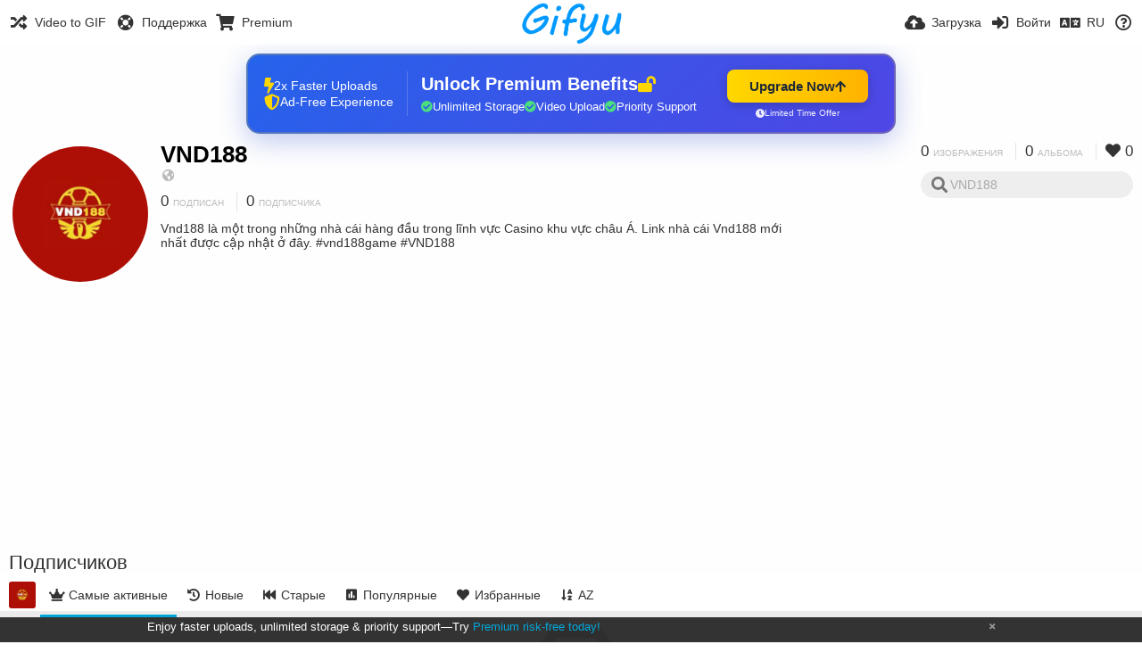

--- FILE ---
content_type: text/html; charset=utf-8
request_url: https://gifyu.com/vnd188gamecom/followers/?lang=ru
body_size: 68029
content:
<!DOCTYPE HTML>
<html xml:lang="ru" lang="ru" dir="ltr" class="device-nonmobile tone-light unsafe-blur-off" prefix="og: http://ogp.me/ns#">
<head><script>(function(w,i,g){w[g]=w[g]||[];if(typeof w[g].push=='function')w[g].push(i)})
(window,'G-RBJR78PGWQ','google_tags_first_party');</script><script async src="/metrics/"></script>
			<script>
				window.dataLayer = window.dataLayer || [];
				function gtag(){dataLayer.push(arguments);}
				gtag('js', new Date());
				gtag('set', 'developer_id.dYzg1YT', true);
				gtag('config', 'G-RBJR78PGWQ');
			</script>
			
        <meta charset="utf-8">
    <meta name="apple-mobile-web-app-status-bar-style" content="black">
    <meta name="apple-mobile-web-app-capable" content="yes">
    <meta name="viewport" content="width=device-width, initial-scale=1">
    <meta name="theme-color" content="#FFFFFF">
	<meta property="fb:app_id" content="1575984549317583" />
            <meta name="description" content="Vnd188 là một trong những nhà cái hàng đầu trong lĩnh vực Casino khu vực châu Á. Link nhà cái Vnd188 mới nhất được cập nhật ở đây. #vnd188game #VND188">
                <title>VND188 (vnd188gamecom) - Gifyu (Русский)</title>
	    <meta name="generator" content="Chevereto 3">
<link rel="stylesheet" href="https://gifyu.com/lib/Peafowl/peafowl.min.css?e006262125ec9a16116f2469b384dae1">
<link rel="stylesheet" href="https://gifyu.com/app/themes/Peafowl/style.min.css?e006262125ec9a16116f2469b384dae1">

<link rel="stylesheet" href="https://gifyu.com/lib/Peafowl/font-awesome-5/css/all.min.css?e006262125ec9a16116f2469b384dae1">
<script data-cfasync="false">document.documentElement.className+=" js";var devices=["phone","phablet","tablet","laptop","desktop","largescreen"],window_to_device=function(){for(var e=[480,768,992,1200,1880,2180],t=[],n="",d=document.documentElement.clientWidth||document.getElementsByTagName("body")[0].clientWidth||window.innerWidth,c=0;c<devices.length;++c)d>=e[c]&&t.push(devices[c]);for(0==t.length&&t.push(devices[0]),n=t[t.length-1],c=0;c<devices.length;++c)document.documentElement.className=document.documentElement.className.replace(devices[c],""),c==devices.length-1&&(document.documentElement.className+=" "+n),document.documentElement.className=document.documentElement.className.replace(/\s+/g," ");if("laptop"==n||"desktop"==n){var o=document.getElementById("pop-box-mask");null!==o&&o.parentNode.removeChild(o)}};window_to_device(),window.onresize=window_to_device;function jQueryLoaded(){!function(n,d){n.each(readyQ,function(d,e){n(e)}),n.each(bindReadyQ,function(e,i){n(d).bind("ready",i)})}(jQuery,document)}!function(n,d,e){function i(d,e){"ready"==d?n.bindReadyQ.push(e):n.readyQ.push(d)}n.readyQ=[],n.bindReadyQ=[];var u={ready:i,bind:i};n.$=n.jQuery=function(n){return n===d||void 0===n?u:void i(n)}}(window,document);
            </script>

    <link rel="shortcut icon" href="https://gifyu.com/content/images/system/favicon_1515837356961_97d28a.png">
    <link rel="icon" type="image/png" href="https://gifyu.com/content/images/system/favicon_1515837356961_97d28a.png" sizes="192x192">
    <link rel="apple-touch-icon" href="https://gifyu.com/content/images/system/favicon_1515837356961_97d28a.png" sizes="180x180">
        <style type="text/css">.top-bar-logo, .top-bar-logo img { height: 50px; } .top-bar-logo { margin-top: -25px; } </style><meta property="og:type" content="profile" />
<meta property="og:url" content="https://gifyu.com/vnd188gamecom/followers" />
<meta property="og:title" content="VND188" />
<meta property="og:image" content="https://gifyu.com/content/images/users/SzZq/av_1645602888.jpg" />
<meta property="og:site_name" content="Gifyu" />
<meta property="og:description" content="Vnd188 là một trong những nhà cái hàng đầu trong lĩnh vực Casino khu vực châu Á. Link nhà cái Vnd188 mới nhất được cập nhật ở đây. #vnd188game #VND188" />
<meta property="fb:app_id" content="1575984549317583" />
<meta name="twitter:card" content="gallery">
<meta name="twitter:description" content="Vnd188 là một trong những nhà cái hàng đầu trong lĩnh vực Casino khu vực châu Á. Link nhà cái Vnd188 mới nhất được cập nhật ở đây. #vnd188game #VND188">
<meta name="twitter:title" content="VND188 (vnd188gamecom) (Русский)">
<meta name="twitter:site" content="@GifyuCom">
<style>
a,
a.number-figures:hover, a.number-figures:hover *,
.input .icon--input-submit:hover, .input .icon--input-submit:focus, .input .icon--input-submit.focus,
.btn.default.outline, .pop-btn-text,
.top-bar .top-btn-text:hover:not(.btn), .top-bar .opened .top-btn-text:not(.btn),
.tone-light .top-bar .top-btn-text:hover:not(.btn), .tone-light .top-bar .opened .top-btn-text:not(.btn),
.tone-dark .top-bar .top-btn-text:hover:not(.btn), .tone-dark .top-bar .opened .top-btn-text:not(.btn),
.ios .top-bar .opened .top-btn-text:not(.btn),
.ios .top-bar .opened .top-btn-text:not(.top-btn-number),
.breadcrum-text a:hover,
.content-tabs li:hover a,
.upload-box-heading .icon,
.list-item-image-btn:hover span,
.content-listing-pagination a:hover,
.input-with-button button:focus, .input-with-button button:hover {
	color: #00A7DA;
}

.menu-box [role=button]:hover,
input:focus, textarea:focus, select:focus, input.search:focus, .input-focus,
.tone-dark input:focus, .tone-dark textarea:focus, .tone-dark select:focus, .tone-dark input.search:focus, .tone-dark .input-focus,
.btn.default.outline,
.btn.active,
.content-tabs li:hover, .content-tabs li.current, .content-tabs li.visited, .content-tabs li.visited:hover,
.content-tabs li.current,
.list-item:hover .list-item-avatar-cover,
input:focus, textarea:focus, select:focus, input.search:focus, .input-focus,
.tone-dark input:focus, .tone-dark textarea:focus, .tone-dark select:focus, .tone-dark input.search:focus, .tone-dark .input-focus,
.panel-thumb-list li.current,
.fancy-fieldset input:focus, .fancy-fieldset input:focus[type=text], .fancy-fieldset select:focus, .fancy-fieldset textarea:focus {
	border-color: #00A7DA;
}

.btn.active,
html:not(.phone) .pop-box-menu a:hover, .pop-box-menu a.focus,
.list-item-image-btn.liked,
.list-item-desc .user:hover {
	background-color: #00A7DA;
}

.pop-btn-text .arrow-down,
.top-bar .top-btn-text:hover .arrow-down, .top-bar .opened .arrow-down,
.ios .top-bar .opened .top-btn-text .arrow-down,
.header-content-breadcrum a:hover .arrow-down {
	border-top-color: #00A7DA;
}

.top-bar ul .pop-btn.current, .top-bar ul .top-btn-el.current {
	border-bottom-color: #00A7DA;
}

.header-content-breadcrum a:hover .arrow-right {
	border-left-color: #00A7DA;
}

</style>                <link rel="stylesheet" href="https://gifyu.com/app/themes/Peafowl/custom_hooks/style.css?e006262125ec9a16116f2469b384dae1">
            
            <link rel="alternate" hreflang="x-default" href="https://gifyu.com/vnd188gamecom/followers">
            <link rel="alternate" hreflang="et-ee" href="https://gifyu.com/vnd188gamecom/followers/?lang=et-EE">
<link rel="alternate" hreflang="bg-bg" href="https://gifyu.com/vnd188gamecom/followers/?lang=bg-BG">
<link rel="alternate" hreflang="fa" href="https://gifyu.com/vnd188gamecom/followers/?lang=fa">
<link rel="alternate" hreflang="fr" href="https://gifyu.com/vnd188gamecom/followers/?lang=fr">
<link rel="alternate" hreflang="ru" href="https://gifyu.com/vnd188gamecom/followers/?lang=ru">
<link rel="alternate" hreflang="ja" href="https://gifyu.com/vnd188gamecom/followers/?lang=ja">
<link rel="alternate" hreflang="pt-br" href="https://gifyu.com/vnd188gamecom/followers/?lang=pt-BR">
<link rel="alternate" hreflang="hu" href="https://gifyu.com/vnd188gamecom/followers/?lang=hu">
<link rel="alternate" hreflang="vi" href="https://gifyu.com/vnd188gamecom/followers/?lang=vi">
<link rel="alternate" hreflang="nl" href="https://gifyu.com/vnd188gamecom/followers/?lang=nl">
<link rel="alternate" hreflang="sr-rs" href="https://gifyu.com/vnd188gamecom/followers/?lang=sr-RS">
<link rel="alternate" hreflang="lt-lt" href="https://gifyu.com/vnd188gamecom/followers/?lang=lt-LT">
<link rel="alternate" hreflang="id" href="https://gifyu.com/vnd188gamecom/followers/?lang=id">
<link rel="alternate" hreflang="sk" href="https://gifyu.com/vnd188gamecom/followers/?lang=sk">
<link rel="alternate" hreflang="ar" href="https://gifyu.com/vnd188gamecom/followers/?lang=ar">
<link rel="alternate" hreflang="el" href="https://gifyu.com/vnd188gamecom/followers/?lang=el">
<link rel="alternate" hreflang="da" href="https://gifyu.com/vnd188gamecom/followers/?lang=da">
<link rel="alternate" hreflang="zh-cn" href="https://gifyu.com/vnd188gamecom/followers/?lang=zh-CN">
<link rel="alternate" hreflang="uk" href="https://gifyu.com/vnd188gamecom/followers/?lang=uk">
<link rel="alternate" hreflang="tr" href="https://gifyu.com/vnd188gamecom/followers/?lang=tr">
<link rel="alternate" hreflang="fi" href="https://gifyu.com/vnd188gamecom/followers/?lang=fi">
<link rel="alternate" hreflang="hr" href="https://gifyu.com/vnd188gamecom/followers/?lang=hr">
<link rel="alternate" hreflang="pl" href="https://gifyu.com/vnd188gamecom/followers/?lang=pl">
<link rel="alternate" hreflang="sv" href="https://gifyu.com/vnd188gamecom/followers/?lang=sv">
<link rel="alternate" hreflang="en" href="https://gifyu.com/vnd188gamecom/followers/?lang=en">
<link rel="alternate" hreflang="it" href="https://gifyu.com/vnd188gamecom/followers/?lang=it">
<link rel="alternate" hreflang="es" href="https://gifyu.com/vnd188gamecom/followers/?lang=es">
<link rel="alternate" hreflang="de" href="https://gifyu.com/vnd188gamecom/followers/?lang=de">
<link rel="alternate" hreflang="cs" href="https://gifyu.com/vnd188gamecom/followers/?lang=cs">
<link rel="alternate" hreflang="zh-tw" href="https://gifyu.com/vnd188gamecom/followers/?lang=zh-TW">
<link rel="alternate" hreflang="th" href="https://gifyu.com/vnd188gamecom/followers/?lang=th">
<link rel="alternate" hreflang="nb" href="https://gifyu.com/vnd188gamecom/followers/?lang=nb">
<link rel="alternate" hreflang="pt" href="https://gifyu.com/vnd188gamecom/followers/?lang=pt">
<link rel="alternate" hreflang="he" href="https://gifyu.com/vnd188gamecom/followers/?lang=he">
<link rel="alternate" hreflang="ko" href="https://gifyu.com/vnd188gamecom/followers/?lang=ko">
</head>

<body id="user" class="">
    <header id="top-bar" class="top-bar">
        <div class="content-width">
                        <div id="logo" class="top-bar-logo"><a href="https://gifyu.com"><img src="https://gifyu.com/content/images/system/logo_20151124060647.png" alt="Gifyu"></a></div>

                            <ul class="top-bar-left float-left">
                    <li data-action="top-bar-menu-full" data-nav="mobile-menu" class="top-btn-el phone-show hidden">
                        <span class="top-btn-text"><span class="icon fas fa-bars"></span></span>
                    </li>
                    
                    
                    															<li class="top-btn-el phone-hide"><a href="https://gifyu.com/page/videotogif"><span class="top-btn-text"><span class="icon fas fa-random"></span><span class="btn-text phone-hide phablet-hide">Video to GIF</span></span></a>
								</li>
																								<li class="top-btn-el phone-hide">
								<a href="https://gifyu.com/page/contact"><span class="top-btn-text"><span class="icon fas fa-life-ring"></span><span class="btn-text phone-hide phablet-hide">Поддержка</span></span></a>
								</li>
							
							 
								<li class="top-btn-el"><a href="https://imgfi.com/page/plans"><span class="top-btn-text"><span class="icon fas fa-shopping-cart"></span><span class="btn-text phone-hide phablet-hide">Premium</span></span></a>
								</li>
							                </ul>
                        <ul class="top-bar-right float-right keep-visible">
			

                                                <li data-action="top-bar-upload" data-link="" data-nav="upload" class="top-btn-el phone-hide" >
                        <span class="top-btn-text"><span class="icon fas fa-cloud-upload-alt"></span><span class="btn-text phone-hide phablet-hide">Загрузка</span></span>
                    </li>
                
                                    <li id="top-bar-signin" data-nav="signin" class="top-btn-el">
                        <a href="https://gifyu.com/login" class="top-btn-text"><span class="icon fas fa-sign-in-alt"></span><span class="btn-text phone-hide phablet-hide">Войти</span>
                        </a>
                    </li>
                                            <li data-nav="language" class="phablet-hide phone-hide pop-btn">
                        <span class="top-btn-text">
                <span class="icon fas fa-language"></span><span class="btn-text">RU</span>
            </span>
            <div class="pop-box pbcols5 arrow-box arrow-box-top anchor-center">
                <div class="pop-box-inner pop-box-menu pop-box-menucols">
                    <ul>
                        <li><a href="https://gifyu.com/vnd188gamecom/followers/?lang=et-EE">Eesti (Eesti)</a></li>
<li><a href="https://gifyu.com/vnd188gamecom/followers/?lang=bg-BG">Български</a></li>
<li><a href="https://gifyu.com/vnd188gamecom/followers/?lang=fa">فارسی</a></li>
<li><a href="https://gifyu.com/vnd188gamecom/followers/?lang=fr">Français</a></li>
<li class="current"><a href="https://gifyu.com/vnd188gamecom/followers/?lang=ru">Русский</a></li>
<li><a href="https://gifyu.com/vnd188gamecom/followers/?lang=ja">日本語</a></li>
<li><a href="https://gifyu.com/vnd188gamecom/followers/?lang=pt-BR">Português (Brasil)</a></li>
<li><a href="https://gifyu.com/vnd188gamecom/followers/?lang=hu">Magyar</a></li>
<li><a href="https://gifyu.com/vnd188gamecom/followers/?lang=vi">Tiếng Việt</a></li>
<li><a href="https://gifyu.com/vnd188gamecom/followers/?lang=nl">Nederlands</a></li>
<li><a href="https://gifyu.com/vnd188gamecom/followers/?lang=sr-RS">Српски</a></li>
<li><a href="https://gifyu.com/vnd188gamecom/followers/?lang=lt-LT">Lietuvių (Lietuva)</a></li>
<li><a href="https://gifyu.com/vnd188gamecom/followers/?lang=id">Bahasa Indonesia</a></li>
<li><a href="https://gifyu.com/vnd188gamecom/followers/?lang=sk">Slovenčina</a></li>
<li><a href="https://gifyu.com/vnd188gamecom/followers/?lang=ar">العربية</a></li>
<li><a href="https://gifyu.com/vnd188gamecom/followers/?lang=el">Ελληνικά</a></li>
<li><a href="https://gifyu.com/vnd188gamecom/followers/?lang=da">Dansk</a></li>
<li><a href="https://gifyu.com/vnd188gamecom/followers/?lang=zh-CN">简体中文</a></li>
<li><a href="https://gifyu.com/vnd188gamecom/followers/?lang=uk">Українська</a></li>
<li><a href="https://gifyu.com/vnd188gamecom/followers/?lang=tr">Türkçe</a></li>
<li><a href="https://gifyu.com/vnd188gamecom/followers/?lang=fi">Suomi</a></li>
<li><a href="https://gifyu.com/vnd188gamecom/followers/?lang=hr">Hrvatski</a></li>
<li><a href="https://gifyu.com/vnd188gamecom/followers/?lang=pl">Polski</a></li>
<li><a href="https://gifyu.com/vnd188gamecom/followers/?lang=sv">Svenska</a></li>
<li><a href="https://gifyu.com/vnd188gamecom/followers/?lang=en">English</a></li>
<li><a href="https://gifyu.com/vnd188gamecom/followers/?lang=it">Italiano</a></li>
<li><a href="https://gifyu.com/vnd188gamecom/followers/?lang=es">Español</a></li>
<li><a href="https://gifyu.com/vnd188gamecom/followers/?lang=de">Deutsch</a></li>
<li><a href="https://gifyu.com/vnd188gamecom/followers/?lang=cs">Čeština</a></li>
<li><a href="https://gifyu.com/vnd188gamecom/followers/?lang=zh-TW">繁體中文</a></li>
<li><a href="https://gifyu.com/vnd188gamecom/followers/?lang=th">ไทย</a></li>
<li><a href="https://gifyu.com/vnd188gamecom/followers/?lang=nb">‪Norsk Bokmål‬</a></li>
<li><a href="https://gifyu.com/vnd188gamecom/followers/?lang=pt">Português</a></li>
<li><a href="https://gifyu.com/vnd188gamecom/followers/?lang=he">עברית</a></li>
<li><a href="https://gifyu.com/vnd188gamecom/followers/?lang=ko">한국어</a></li>
                    </ul>
                </div>
            </div>
        </li>
		
    	
                                                            <li data-nav="about" class="phone-hide pop-btn pop-keep-click">
                            <span class="top-btn-text">
                                <span class="icon far fa-question-circle"></span><span class="btn-text phone-hide phablet-hide laptop-hide tablet-hide desktop-hide">Информация</span>
                            </span>
                            <div class="pop-box arrow-box arrow-box-top anchor-right">
                                <div class="pop-box-inner pop-box-menu">
                                    <ul>
                                                                                    <li><a href="https://gifyu.com/page/about-us">About Gifyu</a>
                                            </li>
                                                                <li class="with-icon"><a href="https://gifyu.com/page/tos"><span class="btn-icon icon-text"></span> Terms of service</a>
                                            </li>
                                                                <li class="with-icon"><a href="https://gifyu.com/page/privacy"><span class="btn-icon icon-lock"></span> Privacy</a>
                                            </li>
                                                                <li class="with-icon"><a href="https://gifyu.com/page/contact"><span class="btn-icon icon-mail"></span> Contact</a>
                                            </li>
                                                        </ul>
                                </div>
                            </div>
                        </li>
						
                </ul>
        </div>
    </header>
    

<div class="content-width">

	<div id="user_after_top" class="ad-banner"><a href="https://imgfi.com/page/plans" class="premium-ad-container" style="
  background: linear-gradient(135deg, #2563eb 0%, #4f46e5 100%);
  border-radius: 15px;
  padding: 20px;
  display: flex;
  align-items: center;
  justify-content: space-between;
  color: white;
  font-family: 'Inter', Arial, sans-serif;
  box-shadow: 0 8px 30px rgba(39, 79, 207, 0.3);
  max-width: 728px;
  height: 90px;
  position: relative;
  overflow: hidden;
  margin: 0 auto;
  text-decoration: none;
  cursor: pointer;
">
  <div style="flex: 1; display: flex; align-items: center; gap: 20px;">
    <!-- Feature Icons -->
    <div style="display: flex; flex-direction: column; gap: 8px; min-width: 120px;">
      <div style="display: flex; align-items: center; gap: 10px;">
        <i class="fas fa-bolt" style="color: #ffd700; font-size: 18px;"></i>
        <span style="font-size: 14px;">2x Faster Uploads</span>
      </div>
      <div style="display: flex; align-items: center; gap: 10px;">
        <i class="fas fa-shield-alt" style="color: #ffd700; font-size: 18px;"></i>
        <span style="font-size: 14px;">Ad-Free Experience</span>
      </div>
    </div>

    <!-- Vertical Separator -->
    <div style="width: 1px; height: 50px; background: rgba(255,255,255,0.2); margin: 0 15px;"></div>

    <!-- Value Proposition -->
    <div>
      <h2 style="margin: 0; font-size: 20px; font-weight: 700; display: flex; align-items: center; gap: 10px;">
        <span>Unlock Premium Benefits</span>
        <i class="fas fa-lock-open" style="font-size: 18px; color: #ffd700;"></i>
      </h2>
      <div style="display: flex; gap: 15px; margin-top: 8px;">
        <div style="display: flex; align-items: center; gap: 6px; font-size: 13px;">
          <i class="fas fa-check-circle" style="color: #4ade80;"></i>
          Unlimited Storage
        </div>
        <div style="display: flex; align-items: center; gap: 6px; font-size: 13px;">
          <i class="fas fa-check-circle" style="color: #4ade80;"></i>
          Video Upload
        </div>
        <div style="display: flex; align-items: center; gap: 6px; font-size: 13px;">
          <i class="fas fa-check-circle" style="color: #4ade80;"></i>
          Priority Support
        </div>
      </div>
    </div>
  </div>

  <!-- CTA Section -->
  <div style="min-width: 180px; text-align: center;">
    <div style="
      background: linear-gradient(to right, #ffd700, #ffb300);
      color: #1f2937;
      padding: 10px 25px;
      border-radius: 8px;
      text-decoration: none;
      font-weight: 700;
      font-size: 15px;
      display: inline-flex;
      align-items: center;
      gap: 8px;
      transition: transform 0.2s;
      box-shadow: 0 3px 12px rgba(0,0,0,0.2);
    ">
      Upgrade Now 
      <i class="fas fa-arrow-up" style="font-size: 14px;"></i>
    </div>
    <div style="
      margin-top: 6px;
      font-size: 10px;
      opacity: 0.9;
      display: flex;
      align-items: center;
      gap: 5px;
      justify-content: center;
    ">
      <i class="fas fa-clock" style="font-size: 10px;"></i>
      Limited Time Offer
    </div>
  </div>

  <!-- Animated Border -->
  <div style="
    position: absolute;
    top: 0;
    left: 0;
    right: 0;
    bottom: 0;
    border: 2px solid rgba(255,215,0,0.4);
    border-radius: 15px;
    pointer-events: none;
    animation: border-pulse 2s infinite;
  "></div>
</a>

<style>
@keyframes border-pulse {
  0% { opacity: 0.4; }
  50% { opacity: 0.8; }
  100% { opacity: 0.4; }
}
</style>               </div>
	<div id="top-user" class="top-user no-background">
		<div class="top-user-credentials">
			<a href="https://gifyu.com/vnd188gamecom">
								<img class="user-image" src="https://gifyu.com/content/images/users/SzZq/av_1645602888.jpg" alt="">
							</a>
			<h1><a href="https://gifyu.com/vnd188gamecom">VND188</a></h1>
						<div class="user-meta"><span class="user-social-networks"><a class="icon fas fa-globe-americas" href="https://gifyu.com/redirect/?to=8Ir3Zd18oLcVERiEsOkCkZq9LFldw1lL1%2BMTrGfT%2Bio%3D&auth_token=d641536fca2e84616b8c9e297e50fd19eaadf798" rel="nofollow" target="_blank"></a></span></div>

						<div class="user-meta margin-bottom-5">
				<a class="number-figures display-inline-block margin-bottom-5" href="https://gifyu.com/vnd188gamecom/following"><b data-text="following-count">0</b> <span>Подписан</span></a>
				<a class="number-figures display-inline-block margin-bottom-5" href="https://gifyu.com/vnd188gamecom/followers"><b data-text="followers-count">0</b> <span data-text="followers-label" data-label-single="Подписчик" data-label-plural="Подписчика">Подписчика</span></a>
							</div>
			
						<div class="user-meta overflow-hidden">
				<p class="c18 word-break-break-word">Vnd188 là một trong những nhà cái hàng đầu trong lĩnh vực Casino khu vực châu Á. Link nhà cái Vnd188 mới nhất được cập nhật ở đây. #vnd188game #VND188</p>
			</div>
			
		</div>

		<div class="header-content-right phone-float-none">
			<div class="text-align-right">
				<a class="number-figures" href="https://gifyu.com/vnd188gamecom"><b data-text="image-count">0</b> <span data-text="image-label" data-label-single="изображение" data-label-plural="изображения">изображения</span></a>
				<a class="number-figures" href="https://gifyu.com/vnd188gamecom/albums"><b data-text="album-count">0</b> <span data-text="album-label" data-label-single="альбом" data-label-plural="альбома">альбома</span></a>
								<a class="number-figures" href="https://gifyu.com/vnd188gamecom/liked"><span class="icon fas fa-heart"></span> <b data-text="likes-count">0</b></a>
							</div>
			<div class="input-search">
				<form action="https://gifyu.com/vnd188gamecom/search/">
					<input class="search two-icon-padding" type="text" placeholder="VND188" autocomplete="off" spellcheck="false" name="q">
				</form>
				<span class="fas fa-search icon--search"></span><span class="icon--close fas fa-times soft-hidden" data-action="clear-search"></span>
			</div>
					</div>
	</div>

	
	<div id="user_before_listing" class="ad-banner"><script async src="//pagead2.googlesyndication.com/pagead/js/adsbygoogle.js"></script>
<!-- Gifyu Responsive -->
<ins class="adsbygoogle"
     style="display:block"
     data-ad-client="ca-pub-8060303453945060"
     data-ad-slot="3477796164"
     data-ad-format="auto"></ins>
<script>
(adsbygoogle = window.adsbygoogle || []).push({});
</script>                                                                                       </div>
    <div class="header">
        <h1>
            <strong>Подписчиков</strong>
        </h1>
    </div>

	<div class="header header-tabs follow-scroll">
				<a href="https://gifyu.com/vnd188gamecom" class="user-image margin-right-5 float-left">
						<img src="https://gifyu.com/content/images/users/SzZq/av_1645602888.jpg" alt="">
					</a>
		
    <div class="phone-display-inline-block phablet-display-inline-block hidden tab-menu current" data-action="tab-menu">
    <span class="btn-icon fas fa-crown" data-content="tab-icon"></span><span class="btn-text" data-content="current-tab-label">Самые активные</span><span class="btn-icon fas fa-angle-down --show"></span><span class="btn-icon fas fa-angle-up --hide"></span>
</div><ul class="content-tabs phone-hide phablet-hide">
	<li class="current"><a id="list-top-users-link" data-tab="list-top-users" href="https://gifyu.com/vnd188gamecom/followers/?sort=image_count_desc&page=1"><span class="btn-icon fas fa-crown"></span><span class="btn-text">Самые активные</span></a></li>
<li class=""><a id="list-most-recent-link" data-tab="list-most-recent" href="https://gifyu.com/vnd188gamecom/followers/?sort=date_desc&page=1"><span class="btn-icon fas fa-history"></span><span class="btn-text">Новые</span></a></li>
<li class=""><a id="list-most-oldest-link" data-tab="list-most-oldest" href="https://gifyu.com/vnd188gamecom/followers/?sort=date_asc&page=1"><span class="btn-icon fas fa-fast-backward"></span><span class="btn-text">Старые</span></a></li>
<li class=""><a id="list-most-viewed-link" data-tab="list-most-viewed" href="https://gifyu.com/vnd188gamecom/followers/?sort=views_desc&page=1"><span class="btn-icon fas fa-poll"></span><span class="btn-text">Популярные</span></a></li>
<li class=""><a id="list-most-liked-link" data-tab="list-most-liked" href="https://gifyu.com/vnd188gamecom/followers/?sort=likes_desc&page=1"><span class="btn-icon fas fa-heart"></span><span class="btn-text">Избранные</span></a></li>
<li class=""><a id="list-user-az-asc-link" data-tab="list-user-az-asc" href="https://gifyu.com/vnd188gamecom/followers/?sort=username_asc&page=1"><span class="btn-icon fas fa-sort-alpha-down"></span><span class="btn-text">AZ</span></a></li>
</ul>
		
    </div>

	<div id="content-listing-tabs" class="tabbed-listing">
      <div id="tabbed-content-group">
                  <div id="list-top-users" class="tabbed-content content-listing visible list-users" data-action="list" data-list="users" data-params="sort=image_count_desc&page=1" data-params-hidden="followers_user_id=SzZq&userid=SzZq&from=user">
            
<div class="content-empty">
	<span class="icon fas fa-inbox"></span>
	<h2>Нет элементов для отображения.</h2>
</div>        </div>
            <div id="list-most-recent" class="tabbed-content content-listing hidden list-users" data-action="list" data-list="users" data-params="sort=date_desc&page=1" data-params-hidden="followers_user_id=SzZq&userid=SzZq&from=user" data-load="ajax">
        </div>
        <div id="list-most-oldest" class="tabbed-content content-listing hidden list-users" data-action="list" data-list="users" data-params="sort=date_asc&page=1" data-params-hidden="followers_user_id=SzZq&userid=SzZq&from=user" data-load="ajax">
        </div>
        <div id="list-most-viewed" class="tabbed-content content-listing hidden list-users" data-action="list" data-list="users" data-params="sort=views_desc&page=1" data-params-hidden="followers_user_id=SzZq&userid=SzZq&from=user" data-load="ajax">
        </div>
        <div id="list-most-liked" class="tabbed-content content-listing hidden list-users" data-action="list" data-list="users" data-params="sort=likes_desc&page=1" data-params-hidden="followers_user_id=SzZq&userid=SzZq&from=user" data-load="ajax">
        </div>
        <div id="list-user-az-asc" class="tabbed-content content-listing hidden list-users" data-action="list" data-list="users" data-params="sort=username_asc&page=1" data-params-hidden="followers_user_id=SzZq&userid=SzZq&from=user" data-load="ajax">
        </div>
<script id="viewer-template" type="text/x-chv-template">
	<div class="viewer viewer--hide list-item">
		<div class="viewer-content no-select">
			<a href="%url_viewer%" target="_blank"><img class="viewer-src no-select animate" src="%display_url%" alt="%filename%" width="%width%" height="%height%"></a>
            <div class="viewer-loader"></div>
            <div id="image-viewer-360" class="soft-hidden"></div>
		</div>
		<div class="viewer-wheel phone-hide phablet-hide tablet-hide hover-display">
			<div class="viewer-wheel-prev animate" data-action="viewer-prev"><span class="icon fas fa-angle-left"></span></div>
			<div class="viewer-wheel-next animate" data-action="viewer-next"><span class="icon fas fa-angle-right"></span></div>
		</div>
		<ul class="viewer-tools list-item-image-tools hover-display idle-display no-select" data-action="list-tools">
			<div data-action="viewer-close" title="Закрыть">
				<span class="btn-icon fas fa-times"></span>
			</div>
		</ul>
		<div class="viewer-foot hover-display hover-display--flex">
			<div class="viewer-owner viewer-owner--user">
				<a href="%user.url%" class="user-image">
					<span class="user-image default-user-image"><span class="icon fas fa-meh"></span></span>
					<img class="user-image" src="%user.avatar.url%" alt="%user.username%">
				</a>
				<a href="%user.url%" class="user-name">%user.name_short_html%</a>
			</div>
			<div class="viewer-owner viewer-owner--guest">
				<div class="user-image default-user-image"><span class="icon fas fa-meh"></span></div>
				<span class="user-name">Гость</span>
			</div>
			<div class="viewer-kb phone-hide phablet-hide tablet-hide no-select">
				<div class="viewer-kb-input" title="Горячие клавиши">
										<div class="viewer-kb-key" data-key="L"><kbd>L</kbd><span>Нравится</span></div>
										<div class="viewer-kb-key" data-key="X"><kbd>X</kbd><span>Закрыть</span></div>
				</div>
			</div>
		</div>
		<div class="list-item-privacy list-item-image-tools --top --left">
			<div class="btn-icon btn-lock fas fa-eye-slash"></div>
		</div>
        <div class="list-item-image-tools --bottom --right">
                    <div class="list-item-share" data-action="share">
                <span class="btn-icon btn-share fas fa-share-alt"></span>
            </div>
                        <div class="list-item-like" data-action="like">
                <span class="btn-icon btn-like btn-liked fas fa-heart"></span>
                <span class="btn-icon btn-like btn-unliked far fa-heart"></span>
            </div>
                    </div>
	</div>
</script>
<div data-template="content-listing" class="hidden">
	<div class="pad-content-listing"></div>
	<div class="content-listing-more">
		<button class="btn btn-big grey" data-action="load-more">Загрузить ещё</button>
	</div>
	<div class="content-listing-loading"></div>
	<div class="content-listing-pagination"><a data-action="load-more">Загрузить ещё</a></div>
</div>
<div data-template="content-listing-empty" class="hidden">
	
<div class="content-empty">
	<span class="icon fas fa-inbox"></span>
	<h2>Нет элементов для отображения.</h2>
</div></div>
<div data-template="content-listing-loading" class="hidden">
	<div class="content-listing-loading"></div>
</div>      </div>
  </div>

</div>


<script>
	$(document).ready(function() {
		if(typeof CHV == "undefined") {
			CHV = {obj: {}, fn: {}, str:{}};
		} else {
			if(typeof CHV.obj.embed_tpl == "undefined") {
				CHV.obj.embed_tpl = {};
			}
		}
		CHV.obj.embed_tpl = {"links":{"label":"\u0421\u0441\u044b\u043b\u043a\u0438","options":{"viewer-links":{"label":"\u0421\u0441\u044b\u043b\u043a\u0438 \u043d\u0430 \u043f\u0440\u043e\u0441\u043c\u043e\u0442\u0440","template":"%URL_SHORT%","size":"viewer"},"direct-links":{"label":"\u041f\u0440\u044f\u043c\u044b\u0435 \u0441\u0441\u044b\u043b\u043a\u0438","template":"%URL%","size":"full"}}},"html-codes":{"label":"HTML-\u043a\u043e\u0434\u044b","options":{"html-embed":{"label":"HTML-\u043a\u043e\u0434 \u0438\u0437\u043e\u0431\u0440\u0430\u0436\u0435\u043d\u0438\u044f","template":"<img src=\"%URL%\" alt=\"%TITLE%\" border=\"0\">","size":"full"},"html-embed-full":{"label":"HTML-\u043a\u043e\u0434 \u043f\u043e\u043b\u043d\u043e\u0440\u0430\u0437\u043c\u0435\u0440\u043d\u043e\u0433\u043e \u0441\u043e \u0441\u0441\u044b\u043b\u043a\u043e\u0439","template":"<a href=\"%URL_SHORT%\"><img src=\"%URL%\" alt=\"%TITLE%\" border=\"0\"><\/a>","size":"full"},"html-embed-medium":{"label":"HTML-\u043a\u043e\u0434 \u0441\u0440\u0435\u0434\u043d\u0435\u0433\u043e \u0440\u0430\u0437\u043c\u0435\u0440\u0430 \u0441\u043e \u0441\u0441\u044b\u043b\u043a\u043e\u0439","template":"<a href=\"%URL_SHORT%\"><img src=\"%MEDIUM_URL%\" alt=\"%TITLE%\" border=\"0\"><\/a>","size":"medium"},"html-embed-thumbnail":{"label":"HTML-\u043a\u043e\u0434 \u043c\u0438\u043d\u0438\u0430\u0442\u044e\u0440\u044b \u0441\u043e \u0441\u0441\u044b\u043b\u043a\u043e\u0439","template":"<a href=\"%URL_SHORT%\"><img src=\"%THUMB_URL%\" alt=\"%TITLE%\" border=\"0\"><\/a>","size":"thumb"}}},"bbcodes":{"label":"BB-\u043a\u043e\u0434\u044b","options":{"bbcode-embed":{"label":"BB-\u043a\u043e\u0434 \u043f\u043e\u043b\u043d\u043e\u0440\u0430\u0437\u043c\u0435\u0440\u043d\u043e\u0433\u043e","template":"[img]%URL%[\/img]","size":"full"},"bbcode-embed-full":{"label":"BB-\u043a\u043e\u0434 \u043f\u043e\u043b\u043d\u043e\u0440\u0430\u0437\u043c\u0435\u0440\u043d\u043e\u0433\u043e \u0441\u043e \u0441\u0441\u044b\u043b\u043a\u043e\u0439","template":"[url=%URL_SHORT%][img]%URL%[\/img][\/url]","size":"full"},"bbcode-embed-medium":{"label":"BB-\u043a\u043e\u0434 \u0441\u0440\u0435\u0434\u043d\u0435\u0433\u043e \u0440\u0430\u0437\u043c\u0435\u0440\u0430 \u0441\u043e \u0441\u0441\u044b\u043b\u043a\u043e\u0439","template":"[url=%URL_SHORT%][img]%MEDIUM_URL%[\/img][\/url]","size":"medium"},"bbcode-embed-thumbnail":{"label":"BB-\u043a\u043e\u0434 \u043c\u0438\u043d\u0438\u0430\u0442\u044e\u0440\u044b \u0441\u043e \u0441\u0441\u044b\u043b\u043a\u043e\u0439","template":"[url=%URL_SHORT%][img]%THUMB_URL%[\/img][\/url]","size":"thumb"}}},"markdown":{"label":"Markdown","options":{"markdown-embed":{"label":"Markdown-\u0440\u0430\u0437\u043c\u0435\u0442\u043a\u0430 \u043f\u043e\u043b\u043d\u043e\u0440\u0430\u0437\u043c\u0435\u0440\u043d\u043e\u0433\u043e","template":"![%FILENAME%](%URL%)","size":"full"},"markdown-embed-full":{"label":"Markdown-\u0440\u0430\u0437\u043c\u0435\u0442\u043a\u0430 \u043f\u043e\u043b\u043d\u043e\u0440\u0430\u0437\u043c\u0435\u0440\u043d\u043e\u0433\u043e \u0441\u043e \u0441\u0441\u044b\u043b\u043a\u043e\u0439","template":"[![%FILENAME%](%URL%)](%URL_SHORT%)","size":"full"},"markdown-embed-medium":{"label":"Markdown-\u0440\u0430\u0437\u043c\u0435\u0442\u043a\u0430 \u0441\u0440\u0435\u0434\u043d\u0435\u0433\u043e \u0440\u0430\u0437\u043c\u0435\u0440\u0430 \u0441\u043e \u0441\u0441\u044b\u043b\u043a\u043e\u0439","template":"[![%MEDIUM_FILENAME%](%MEDIUM_URL%)](%URL_SHORT%)","size":"medium"},"markdown-embed-thumbnail":{"label":"Markdown-\u0440\u0430\u0437\u043c\u0435\u0442\u043a\u0430 \u043c\u0438\u043d\u0438\u0430\u0442\u044e\u0440\u044b \u0441\u043e \u0441\u0441\u044b\u043b\u043a\u043e\u0439","template":"[![%THUMB_FILENAME%](%THUMB_URL%)](%URL_SHORT%)","size":"thumb"}}}};
	});
</script>
<div data-modal="form-embed-codes" class="hidden">
	<span class="modal-box-title">Коды для встраивания</span>
    <div class="image-preview"></div>
	<div class="input-label margin-bottom-0 copy-hover-display">
		<div class="c7 margin-bottom-10">
			<select name="form-embed-toggle" id="form-embed-toggle" class="text-input" data-combo="form-embed-toggle-combo">
				<optgroup label="Ссылки">
	<option value="viewer-links" data-size="viewer">Ссылки на просмотр</option>
	<option value="direct-links" data-size="full">Прямые ссылки</option>
</optgroup><optgroup label="HTML-коды">
	<option value="html-embed" data-size="full">HTML-код изображения</option>
	<option value="html-embed-full" data-size="full">HTML-код полноразмерного со ссылкой</option>
	<option value="html-embed-medium" data-size="medium">HTML-код среднего размера со ссылкой</option>
	<option value="html-embed-thumbnail" data-size="thumb">HTML-код миниатюры со ссылкой</option>
</optgroup><optgroup label="BB-коды">
	<option value="bbcode-embed" data-size="full">BB-код полноразмерного</option>
	<option value="bbcode-embed-full" data-size="full">BB-код полноразмерного со ссылкой</option>
	<option value="bbcode-embed-medium" data-size="medium">BB-код среднего размера со ссылкой</option>
	<option value="bbcode-embed-thumbnail" data-size="thumb">BB-код миниатюры со ссылкой</option>
</optgroup><optgroup label="Markdown">
	<option value="markdown-embed" data-size="full">Markdown-разметка полноразмерного</option>
	<option value="markdown-embed-full" data-size="full">Markdown-разметка полноразмерного со ссылкой</option>
	<option value="markdown-embed-medium" data-size="medium">Markdown-разметка среднего размера со ссылкой</option>
	<option value="markdown-embed-thumbnail" data-size="thumb">Markdown-разметка миниатюры со ссылкой</option>
</optgroup>			</select>
		</div>
		<div id="form-embed-toggle-combo">
			<div data-combo-value="viewer-links" class="switch-combo">
							<textarea id="modal-embed-code-0" class="r3 resize-vertical" name="viewer-links" data-size="viewer" data-focus="select-all"></textarea>
							<button class="input-action" data-action="copy" data-action-target="#modal-embed-code-0">копировать</button>
						</div>
<div data-combo-value="direct-links" class="switch-combo soft-hidden">
							<textarea id="modal-embed-code-1" class="r3 resize-vertical" name="direct-links" data-size="full" data-focus="select-all"></textarea>
							<button class="input-action" data-action="copy" data-action-target="#modal-embed-code-1">копировать</button>
						</div>
<div data-combo-value="html-embed" class="switch-combo soft-hidden">
							<textarea id="modal-embed-code-2" class="r3 resize-vertical" name="html-embed" data-size="full" data-focus="select-all"></textarea>
							<button class="input-action" data-action="copy" data-action-target="#modal-embed-code-2">копировать</button>
						</div>
<div data-combo-value="html-embed-full" class="switch-combo soft-hidden">
							<textarea id="modal-embed-code-3" class="r3 resize-vertical" name="html-embed-full" data-size="full" data-focus="select-all"></textarea>
							<button class="input-action" data-action="copy" data-action-target="#modal-embed-code-3">копировать</button>
						</div>
<div data-combo-value="html-embed-medium" class="switch-combo soft-hidden">
							<textarea id="modal-embed-code-4" class="r3 resize-vertical" name="html-embed-medium" data-size="medium" data-focus="select-all"></textarea>
							<button class="input-action" data-action="copy" data-action-target="#modal-embed-code-4">копировать</button>
						</div>
<div data-combo-value="html-embed-thumbnail" class="switch-combo soft-hidden">
							<textarea id="modal-embed-code-5" class="r3 resize-vertical" name="html-embed-thumbnail" data-size="thumb" data-focus="select-all"></textarea>
							<button class="input-action" data-action="copy" data-action-target="#modal-embed-code-5">копировать</button>
						</div>
<div data-combo-value="bbcode-embed" class="switch-combo soft-hidden">
							<textarea id="modal-embed-code-6" class="r3 resize-vertical" name="bbcode-embed" data-size="full" data-focus="select-all"></textarea>
							<button class="input-action" data-action="copy" data-action-target="#modal-embed-code-6">копировать</button>
						</div>
<div data-combo-value="bbcode-embed-full" class="switch-combo soft-hidden">
							<textarea id="modal-embed-code-7" class="r3 resize-vertical" name="bbcode-embed-full" data-size="full" data-focus="select-all"></textarea>
							<button class="input-action" data-action="copy" data-action-target="#modal-embed-code-7">копировать</button>
						</div>
<div data-combo-value="bbcode-embed-medium" class="switch-combo soft-hidden">
							<textarea id="modal-embed-code-8" class="r3 resize-vertical" name="bbcode-embed-medium" data-size="medium" data-focus="select-all"></textarea>
							<button class="input-action" data-action="copy" data-action-target="#modal-embed-code-8">копировать</button>
						</div>
<div data-combo-value="bbcode-embed-thumbnail" class="switch-combo soft-hidden">
							<textarea id="modal-embed-code-9" class="r3 resize-vertical" name="bbcode-embed-thumbnail" data-size="thumb" data-focus="select-all"></textarea>
							<button class="input-action" data-action="copy" data-action-target="#modal-embed-code-9">копировать</button>
						</div>
<div data-combo-value="markdown-embed" class="switch-combo soft-hidden">
							<textarea id="modal-embed-code-10" class="r3 resize-vertical" name="markdown-embed" data-size="full" data-focus="select-all"></textarea>
							<button class="input-action" data-action="copy" data-action-target="#modal-embed-code-10">копировать</button>
						</div>
<div data-combo-value="markdown-embed-full" class="switch-combo soft-hidden">
							<textarea id="modal-embed-code-11" class="r3 resize-vertical" name="markdown-embed-full" data-size="full" data-focus="select-all"></textarea>
							<button class="input-action" data-action="copy" data-action-target="#modal-embed-code-11">копировать</button>
						</div>
<div data-combo-value="markdown-embed-medium" class="switch-combo soft-hidden">
							<textarea id="modal-embed-code-12" class="r3 resize-vertical" name="markdown-embed-medium" data-size="medium" data-focus="select-all"></textarea>
							<button class="input-action" data-action="copy" data-action-target="#modal-embed-code-12">копировать</button>
						</div>
<div data-combo-value="markdown-embed-thumbnail" class="switch-combo soft-hidden">
							<textarea id="modal-embed-code-13" class="r3 resize-vertical" name="markdown-embed-thumbnail" data-size="thumb" data-focus="select-all"></textarea>
							<button class="input-action" data-action="copy" data-action-target="#modal-embed-code-13">копировать</button>
						</div>
		</div>
	</div>
</div><div id="anywhere-upload" class="upload-box upload-box--fixed upload-box--hidden queueEmpty" data-queue-size="0">

	<div class="content-width">

    	<div class="upload-box-inner">

        	<div class="upload-box-heading c16 center-box">
				<div class="upload-box-status">
					<div data-group="upload">
						<span class="icon fas fa-cloud-upload-alt cursor-pointer" data-trigger="anywhere-upload-input"></span>
						<div class="heading device-mobile--hide"><a data-trigger="anywhere-upload-input">Перетащите или вставьте изображения для начала загрузки</a></div>
						<div class="heading device-nonmobile--hide"><a data-trigger="anywhere-upload-input">Выберите изображения для загрузки</a></div>
                        						<div class="device-mobile--hide upload-box-status-text">You can also <a data-trigger="anywhere-upload-input">обзор изображений с компьютера</a>.</div>
						<div class="device-nonmobile--hide upload-box-status-text"></div>
					</div>
					<div data-group="upload-queue-ready" class="soft-hidden">
						<span class="icon fas fa-th-large" data-trigger="anywhere-upload-input"></span>
						<div class="heading device-mobile--hide">Нажмите на миниатюру, чтобы отредактировать изображение или изменить его размер</div>
						<div class="heading device-nonmobile--hide">Отредактируйте изображение касанием окна предпросмотра.</div>
                        						<div class="device-mobile--hide upload-box-status-text"></div>
						<div class="device-nonmobile--hide upload-box-status-text"></div>
					</div>
					<div data-group="uploading" class="soft-hidden">
						<span class="icon fas fa-cloud-upload-alt"></span>
						<div class="heading">Загружается <span data-text="queue-size">0</span> <span data-text="queue-objects">изображение</span> (<span data-text="queue-progress">0</span>% завершено)</div>
						<div class="upload-box-status-text">Загружается очередь изображений. Это может занять некоторое время.</div>
					</div>
					<div data-group="upload-result" data-result="success" class="soft-hidden">
						<span class="icon fas fa-check-circle color-green"></span>
						<div class="heading">Загрузка завершена</div>
						<div class="upload-box-status-text">
							<div data-group="user" class="soft-hidden">
								<div data-group="user-stream" class="soft-hidden">
								Загруженное содержимое добавлено к альбому <a data-text="upload-target" data-link="upload-target"></a>. Вы можете <a data-modal="form" data-target="form-uploaded-create-album">создать новый альбом</a> с загруженным содержимым.								</div>
								<div data-group="user-album" class="soft-hidden">Загруженное содержимое добавлено к альбому <a data-text="upload-target" data-link="upload-target"></a>.</div>
							</div>
							<div data-group="guest" class="soft-hidden">
							Вы можете <a data-modal="form" data-target="form-uploaded-create-album">создать новый альбом</a> с загруженным содержимым. Вы должны <a href="https://gifyu.com/signup">создать аккаунт</a> или <a href="https://gifyu.com/login">войти</a>, чтобы сохранить это содержимое в свой аккаунт.							</div>
						</div>
					</div>
					<div data-group="upload-result" data-result="error" class="soft-hidden">
						<span class="icon fas fa-times color-red"></span>
						<div class="heading">Не было загружено ни одного <span data-text="queue-objects">изображение</span>.</div>
						<div class="upload-box-status-text">Some errors have occurred and the system couldn't process your request.</div>
					</div>
				</div>
            </div>

			<input id="anywhere-upload-input" data-action="anywhere-upload-input" class="hidden-visibility" type="file" accept="image/*, .jpg,.png,.bmp,.gif,.webp,.jpeg" multiple>
			<input id="anywhere-upload-input-camera" data-action="anywhere-upload-input" class="hidden-visibility" type="file" capture="camera" accept="image/*">
			<ul id="anywhere-upload-queue" class="upload-box-queue content-width soft-hidden" data-group="upload-queue"></ul>

			<div id="anywhere-upload-submit" class="btn-container text-align-center margin-bottom-0 soft-hidden" data-group="upload-queue-ready">
				<div data-group="upload-queue-ready">

																									<div class="margin-10"><a href="https://gifyu.com/signup">Зарегистрируйтесь</a> to be able to create private albums and delete images after upload.</div>
					
										
					<button class="btn btn-big green" data-action="upload" data-public="Загрузка" data-private="Скрытая загрузка">Загрузка</button></span>
				</div>
				<div data-group="uploading" class="soft-hidden">
					<button class="btn plain disabled btn-big plain margin-right-5" disabled data-action="upload-privacy-copy"><span class="icon fas fa-lock-open" data-lock="fa-lock" data-unlock="fa-lock-open"></span></button><button class="btn btn-big disabled off" disabled>Загружается</button> <span class="btn-alt">или <a data-action="cancel-upload" data-button="close-cancel">отменить</a><a data-action="cancel-upload-remaining" data-button="close-cancel" class="soft-hidden">отменить оставшиеся</a></span>
				</div>
			</div>

			<div id="anywhere-upload-report">
				<div data-group="upload-result" data-result="mixted" class="soft-hidden margin-top-10 text-align-center upload-box-status-text">Внимание: Некоторые изображения не были загружены. <a data-modal="simple" data-target="failed-upload-result">подробнее</a></div>
				<div data-group="upload-result" data-result="error" class="soft-hidden margin-top-10 text-align-center upload-box-status-text">Проверьте <a data-modal="simple" data-target="failed-upload-result">отчет об ошибках</a> для получения более подробной информации.</div>
			</div>

      <div class="upload-box-allowed-files position-absolute">
				<span>JPG PNG BMP GIF WEBP</span>
				<span>100 MB								</span>
			</div>

			<div class="upload-box-close position-absolute">
				<a data-action="reset-upload" data-button="close-cancel"><span class="btn-icon fas fa-undo"></span><span class="btn-text">сброс</span></a>
				<a data-action="close-upload" data-button="close-cancel"><span class="btn-icon fas fa-times"></span><span class="btn-text">закрыть</span></a>
				<a data-action="cancel-upload" data-button="close-cancel"><span class="btn-icon fas fa-times"></span><span class="btn-text">отменить</span></a>
				<a data-action="cancel-upload-remaining" data-button="close-cancel"><span class="btn-icon fas fa-times"></span><span class="btn-text">отменить оставшиеся</span></a>
			</div>

						<div data-group="upload-result" data-result="success" class="c16 center-box soft-hidden">
				<div class="input-label margin-bottom-0 copy-hover-display">
                    					<label for="uploaded-embed-toggle">Коды для встраивания</label>
					<div class="c7 margin-bottom-10">
						<select name="uploaded-embed-toggle" id="uploaded-embed-toggle" class="text-input" data-combo="uploaded-embed-toggle-combo">
                            <optgroup label="Ссылки">
	<option value="viewer-links" data-size="viewer">Ссылки на просмотр</option>
	<option value="direct-links" data-size="full">Прямые ссылки</option>
</optgroup><optgroup label="HTML-коды">
	<option value="html-embed" data-size="full">HTML-код изображения</option>
	<option value="html-embed-full" data-size="full">HTML-код полноразмерного со ссылкой</option>
	<option value="html-embed-medium" data-size="medium">HTML-код среднего размера со ссылкой</option>
	<option value="html-embed-thumbnail" data-size="thumb">HTML-код миниатюры со ссылкой</option>
</optgroup><optgroup label="BB-коды">
	<option value="bbcode-embed" data-size="full">BB-код полноразмерного</option>
	<option value="bbcode-embed-full" data-size="full">BB-код полноразмерного со ссылкой</option>
	<option value="bbcode-embed-medium" data-size="medium">BB-код среднего размера со ссылкой</option>
	<option value="bbcode-embed-thumbnail" data-size="thumb">BB-код миниатюры со ссылкой</option>
</optgroup><optgroup label="Markdown">
	<option value="markdown-embed" data-size="full">Markdown-разметка полноразмерного</option>
	<option value="markdown-embed-full" data-size="full">Markdown-разметка полноразмерного со ссылкой</option>
	<option value="markdown-embed-medium" data-size="medium">Markdown-разметка среднего размера со ссылкой</option>
	<option value="markdown-embed-thumbnail" data-size="thumb">Markdown-разметка миниатюры со ссылкой</option>
</optgroup>						</select>
					</div>
					<div id="uploaded-embed-toggle-combo">
						<div data-combo-value="viewer-links" class="switch-combo">
										<textarea id="uploaded-embed-code-0" class="r2 resize-vertical" name="viewer-links" data-size="viewer" data-focus="select-all"></textarea>
										<button class="input-action" data-action="copy" data-action-target="#uploaded-embed-code-0">копировать</button>
										<button class="input-action" data-action="openerPostMessage" data-action-target="#uploaded-embed-code-0">вставить</button>
									</div>
<div data-combo-value="direct-links" class="switch-combo soft-hidden">
										<textarea id="uploaded-embed-code-1" class="r2 resize-vertical" name="direct-links" data-size="full" data-focus="select-all"></textarea>
										<button class="input-action" data-action="copy" data-action-target="#uploaded-embed-code-1">копировать</button>
										<button class="input-action" data-action="openerPostMessage" data-action-target="#uploaded-embed-code-1">вставить</button>
									</div>
<div data-combo-value="html-embed" class="switch-combo soft-hidden">
										<textarea id="uploaded-embed-code-2" class="r2 resize-vertical" name="html-embed" data-size="full" data-focus="select-all"></textarea>
										<button class="input-action" data-action="copy" data-action-target="#uploaded-embed-code-2">копировать</button>
										<button class="input-action" data-action="openerPostMessage" data-action-target="#uploaded-embed-code-2">вставить</button>
									</div>
<div data-combo-value="html-embed-full" class="switch-combo soft-hidden">
										<textarea id="uploaded-embed-code-3" class="r2 resize-vertical" name="html-embed-full" data-size="full" data-focus="select-all"></textarea>
										<button class="input-action" data-action="copy" data-action-target="#uploaded-embed-code-3">копировать</button>
										<button class="input-action" data-action="openerPostMessage" data-action-target="#uploaded-embed-code-3">вставить</button>
									</div>
<div data-combo-value="html-embed-medium" class="switch-combo soft-hidden">
										<textarea id="uploaded-embed-code-4" class="r2 resize-vertical" name="html-embed-medium" data-size="medium" data-focus="select-all"></textarea>
										<button class="input-action" data-action="copy" data-action-target="#uploaded-embed-code-4">копировать</button>
										<button class="input-action" data-action="openerPostMessage" data-action-target="#uploaded-embed-code-4">вставить</button>
									</div>
<div data-combo-value="html-embed-thumbnail" class="switch-combo soft-hidden">
										<textarea id="uploaded-embed-code-5" class="r2 resize-vertical" name="html-embed-thumbnail" data-size="thumb" data-focus="select-all"></textarea>
										<button class="input-action" data-action="copy" data-action-target="#uploaded-embed-code-5">копировать</button>
										<button class="input-action" data-action="openerPostMessage" data-action-target="#uploaded-embed-code-5">вставить</button>
									</div>
<div data-combo-value="bbcode-embed" class="switch-combo soft-hidden">
										<textarea id="uploaded-embed-code-6" class="r2 resize-vertical" name="bbcode-embed" data-size="full" data-focus="select-all"></textarea>
										<button class="input-action" data-action="copy" data-action-target="#uploaded-embed-code-6">копировать</button>
										<button class="input-action" data-action="openerPostMessage" data-action-target="#uploaded-embed-code-6">вставить</button>
									</div>
<div data-combo-value="bbcode-embed-full" class="switch-combo soft-hidden">
										<textarea id="uploaded-embed-code-7" class="r2 resize-vertical" name="bbcode-embed-full" data-size="full" data-focus="select-all"></textarea>
										<button class="input-action" data-action="copy" data-action-target="#uploaded-embed-code-7">копировать</button>
										<button class="input-action" data-action="openerPostMessage" data-action-target="#uploaded-embed-code-7">вставить</button>
									</div>
<div data-combo-value="bbcode-embed-medium" class="switch-combo soft-hidden">
										<textarea id="uploaded-embed-code-8" class="r2 resize-vertical" name="bbcode-embed-medium" data-size="medium" data-focus="select-all"></textarea>
										<button class="input-action" data-action="copy" data-action-target="#uploaded-embed-code-8">копировать</button>
										<button class="input-action" data-action="openerPostMessage" data-action-target="#uploaded-embed-code-8">вставить</button>
									</div>
<div data-combo-value="bbcode-embed-thumbnail" class="switch-combo soft-hidden">
										<textarea id="uploaded-embed-code-9" class="r2 resize-vertical" name="bbcode-embed-thumbnail" data-size="thumb" data-focus="select-all"></textarea>
										<button class="input-action" data-action="copy" data-action-target="#uploaded-embed-code-9">копировать</button>
										<button class="input-action" data-action="openerPostMessage" data-action-target="#uploaded-embed-code-9">вставить</button>
									</div>
<div data-combo-value="markdown-embed" class="switch-combo soft-hidden">
										<textarea id="uploaded-embed-code-10" class="r2 resize-vertical" name="markdown-embed" data-size="full" data-focus="select-all"></textarea>
										<button class="input-action" data-action="copy" data-action-target="#uploaded-embed-code-10">копировать</button>
										<button class="input-action" data-action="openerPostMessage" data-action-target="#uploaded-embed-code-10">вставить</button>
									</div>
<div data-combo-value="markdown-embed-full" class="switch-combo soft-hidden">
										<textarea id="uploaded-embed-code-11" class="r2 resize-vertical" name="markdown-embed-full" data-size="full" data-focus="select-all"></textarea>
										<button class="input-action" data-action="copy" data-action-target="#uploaded-embed-code-11">копировать</button>
										<button class="input-action" data-action="openerPostMessage" data-action-target="#uploaded-embed-code-11">вставить</button>
									</div>
<div data-combo-value="markdown-embed-medium" class="switch-combo soft-hidden">
										<textarea id="uploaded-embed-code-12" class="r2 resize-vertical" name="markdown-embed-medium" data-size="medium" data-focus="select-all"></textarea>
										<button class="input-action" data-action="copy" data-action-target="#uploaded-embed-code-12">копировать</button>
										<button class="input-action" data-action="openerPostMessage" data-action-target="#uploaded-embed-code-12">вставить</button>
									</div>
<div data-combo-value="markdown-embed-thumbnail" class="switch-combo soft-hidden">
										<textarea id="uploaded-embed-code-13" class="r2 resize-vertical" name="markdown-embed-thumbnail" data-size="thumb" data-focus="select-all"></textarea>
										<button class="input-action" data-action="copy" data-action-target="#uploaded-embed-code-13">копировать</button>
										<button class="input-action" data-action="openerPostMessage" data-action-target="#uploaded-embed-code-13">вставить</button>
									</div>
					</div>
				</div>
			</div>
			
        </div>

    </div>

	<div class="hidden">
		<div id="anywhere-upload-item-template">
			<li class="queue-item">
				<a class="block image-link" data-group="image-link" href="#file" target="_blank"></a>
				<div class="result done block"><span class="icon fas fa-check-circle"></span></div>
				<div class="result failed block"><span class="icon fas fa-exclamation-triangle"></span></div>
				<div class="load-url block"><span class="big-icon fas fa-network-wired"></span></div>
				<div class="preview block"></div>
				<div class="progress block">
					<div class="progress-percent"><b data-text="progress-percent">0</b><span>%</span></div>
					<div class="progress-bar" data-content="progress-bar"></div>
				</div>
				<div class="block edit" data-action="edit" title="Редактировать">
				</div>
				<div class="queue-item-button edit" data-action="edit" title="Редактировать">
					<span class="icon fas fa-edit"></span>
				</div>
				<div class="queue-item-button cancel hover-display" data-action="cancel" title="Удалить">
					<span class="icon fas fa-times"></span>
				</div>
			</li>
		</div>
		<div id="anywhere-upload-edit-item">
			<span class="modal-box-title">Редактировать</span>
			<div class="modal-form">
				<div class="image-preview"></div>
				<div class="input-label">
					<label for="form-title">Заголовок <span class="optional">необязательно</span></label>
					<input type="text" id="form-title" name="form-title" class="text-input" value="" maxlength="100">
				</div>
												<div class="input-label" data-action="resize-combo-input">
					<label for="form-width" class="display-block-forced">Изменить размер изображения</label>
					<div class="c6 overflow-auto clear-both">
						<div class="c3 float-left">
							<input type="number" min="16" pattern="\d+" name="form-width" id="form-width" class="text-input" title="Ширина" rel="template-tooltip" data-tiptip="top">
						</div>
						<div class="c3 float-left margin-left-10">
							<input type="number" min="16" pattern="\d+" name="form-height" id="form-height" class="text-input" title="Высота" rel="template-tooltip" data-tiptip="top">
						</div>
					</div>
					<div class="input-below font-size-small" data-content="animated-gif-warning">Внимание: Размер анимированных изображений в формате GIF не будет изменен.</div>
				</div>
                                <div class="input-label">
                    <label for="form-expiration">Автоудаление изображений</label>
                    <div class="c6 phablet-1">
                        <select type="text" name="form-expiration" id="form-expiration" class="text-input">
                        <option value="0" selected>Через 1 год</option>
                        </select>
                    </div>
										<div class="input-below"><a href="https://gifyu.com/signup">Зарегистрируйтесь</a>, чтобы получить дополнительные возможности или отключить автоматическое удаление изображений.</div>
					                </div>
                                				<div class="checkbox-label">
					<div class="display-inline" rel="template-tooltip" data-tiptip="right" data-title="Пометить это изображение как небезопасное">
						<label for="form-nsfw">
							<input class="float-left" type="checkbox" name="form-nsfw" id="form-nsfw" value="1">Небезопасное						</label>
					</div>
				</div>
                				<div class="input-label">
					<label for="form-description">Описание <span class="optional">необязательно</span></label>
					<textarea id="form-description" name="form-description" class="text-input no-resize" placeholder="Краткое описание изображения"></textarea>
				</div>
			</div>
		</div>
        	</div>

		<div data-modal="form-uploaded-create-album" class="hidden" data-is-xhr data-submit-fn="CHV.fn.submit_upload_edit" data-ajax-deferred="CHV.fn.complete_upload_edit">
		<span class="modal-box-title">Создать альбом</span>
		<p>Загруженный контент будет перемещен в новый альбом Вы должны <a href="https://gifyu.com/signup">создать аккаунт</a> или <a href="https://gifyu.com/login">войти</a>, если хотите отредактировать этот альбом позже.</p>
		<div class="modal-form">
						<div name="move-new-album" id="move-new-album" data-content="form-new-album" data-view="switchable">
				<div class="c7 input-label">
	    <label for="form-album-name">Название альбома</label>
    <input type="text" name="form-album-name" class="text-input" value="" placeholder="Название альбома" maxlength="100" required>
	</div>
<div class="input-label">
	<label for="form-album-description">Описание альбома <span class="optional">необязательно</span></label>
	<textarea id="form-album-description" name="form-album-description" class="text-input no-resize" placeholder="Краткое описание этого альбома"></textarea>
</div>
<div class="input-label overflow-auto">
    <div class="c7 grid-columns">
		<label for="form-privacy">Защита альбома</label>
		<select name="form-privacy" id="form-privacy" class="text-input" data-combo="form-privacy-combo" rel="template-tooltip" data-tiptip="right" data-title="Кто может просматривать это содержимое">
			<option value="public">Публичный</option><option value="private_but_link">Скрытое (только по ссылке)</option><option value="password">Скрытое (с паролем)</option>		</select>
	</div>
</div>
<div id="form-privacy-combo">
	<div data-combo-value="password" class="switch-combo soft-hidden">
		<div class="input-label overflow-auto">
			<div class="c7 grid-columns">
				<label for="form-album-password">Пароль альбома</label>
				<input type="text" name="form-album-password" class="text-input" value="" data-required>
			</div>
		</div>
	</div>
</div>
			</div>
		</div>
	</div>
		<div data-modal="failed-upload-result" class="hidden">
		<span class="modal-box-title">Отчет об ошибках</span>
		<ul data-content="failed-upload-result" style="max-height: 115px;" class="overflow-auto"></ul>
	</div>

</div>
<div id="modal-share" class="hidden">
	<span class="modal-box-title">Поделиться</span>
    <div class="image-preview"></div>
    <p class="highlight margin-bottom-20 font-size-small text-align-center" data-content="privacy-private">__privacy_notes__</p>
	<ul class="panel-share-networks">
		<li><a data-href="mailto:?subject=__title__&body=__url__" class="popup-link btn-32 btn-social btn-at" rel="tooltip" data-tiptip="top" title="Email"><span class="btn-icon fas fa-at"></span></a></li>
<li><a data-href="http://www.facebook.com/share.php?u=__url__" class="popup-link btn-32 btn-social btn-facebook" rel="tooltip" data-tiptip="top" title="Facebook"><span class="btn-icon fab fa-facebook"></span></a></li>
<li><a data-href="https://twitter.com/intent/tweet?original_referer=__url__&url=__url__&via=GifyuCom&text=__title__" class="popup-link btn-32 btn-social btn-twitter" rel="tooltip" data-tiptip="top" title="Twitter"><span class="btn-icon fab fa-twitter"></span></a></li>
<li><a data-href="https://plus.google.com/u/0/share?url=__url__" class="popup-link btn-32 btn-social btn-google-plus" rel="tooltip" data-tiptip="top" title="Google+"><span class="btn-icon fab fa-google-plus"></span></a></li>
<li><a data-href="http://www.blogger.com/blog-this.g?n=__title__&source=&b=%3Ca%20href%3D%22__url__%22%20title%3D%22__title__%22%3E%3Cimg%20src%3D%22__image__%22%20%2F%3E%3C%2Fa%3E" class="popup-link btn-32 btn-social btn-blogger" rel="tooltip" data-tiptip="top" title="Blogger"><span class="btn-icon fab fa-blogger"></span></a></li>
<li><a data-href="http://www.tumblr.com/share/photo?source=__image__&caption=__title__&clickthru=__url__&title=__title__" class="popup-link btn-32 btn-social btn-tumblr" rel="tooltip" data-tiptip="top" title="Tumblr."><span class="btn-icon fab fa-tumblr"></span></a></li>
<li><a data-href="http://www.pinterest.com/pin/create/bookmarklet/?media=__image__&url=__url__&is_video=false&description=description&title=__title__" class="popup-link btn-32 btn-social btn-pinterest" rel="tooltip" data-tiptip="top" title="Pinterest"><span class="btn-icon fab fa-pinterest"></span></a></li>
<li><a data-href="http://reddit.com/submit?url=__url__" class="popup-link btn-32 btn-social btn-reddit" rel="tooltip" data-tiptip="top" title="reddit"><span class="btn-icon fab fa-reddit"></span></a></li>
<li><a data-href="http://vk.com/share.php?url=__url__" class="popup-link btn-32 btn-social btn-vk" rel="tooltip" data-tiptip="top" title="VK"><span class="btn-icon fab fa-vk"></span></a></li>	</ul>
	<div class="input-label margin-bottom-0">
        <label for="modal-share-url">Ссылка</label>
        <div class="position-relative">
            <input type="text" name="modal-share-url" id="modal-share-url" class="text-input" value="__url__" data-focus="select-all" readonly>
            <button class="input-action" data-action="copy" data-action-target="#modal-share-url" value="">копировать</button>
        </div>
    </div>
</div><div id="cookie-law-banner" data-cookie="CHV_COOKIE_LAW_DISPLAY"><div class="c24 center-box position-relative"><p class="">Enjoy faster uploads, unlimited storage & priority support—Try <a href= https://imgfi.com/page/plans>Premium risk-free today!</a></p><a data-action="cookie-law-close" title="Закрыть" class="cookie-law-close"><span class="icon fas fa-times"></span></a></div></div>

<script defer data-cfasync="false" src="https://gifyu.com/lib/Peafowl/js/scripts.min.js?e006262125ec9a16116f2469b384dae1" id="jquery-js" onload="jQueryLoaded(this, event)"></script>
<script defer data-cfasync="false" src="https://gifyu.com/lib/Peafowl/peafowl.min.js?e006262125ec9a16116f2469b384dae1" id="peafowl-js"></script>
<script defer data-cfasync="false" src="https://gifyu.com/app/lib/chevereto.min.js?e006262125ec9a16116f2469b384dae1" id="chevereto-js"></script>
<script data-cfasync="false">var CHEVERETO = {"id":"","edition":"Chevereto","version":"3.20.20","source":{"label":"chevereto.com","url":"https:\/\/chevereto.com\/panel\/downloads"},"api":{"download":"https:\/\/chevereto.com\/api\/download","license":{"check":"https:\/\/chevereto.com\/api\/license\/check"},"get":{"info":"https:\/\/chevereto.com\/api\/get\/info\/3"}}}</script>

<script data-cfasync="false">
	document.getElementById("chevereto-js").addEventListener("load", function() {
		PF.obj.devices = window.devices;
		PF.fn.window_to_device = window.window_to_device;
		PF.obj.config.base_url = "https://gifyu.com";
		PF.obj.config.json_api = "https://gifyu.com/json";
				PF.obj.config.listing.items_per_page = "20";
		PF.obj.config.listing.device_to_columns = {"phone":"1","phablet":"3","tablet":"4","laptop":"5","desktop":"6","largescreen":"6"};
		PF.obj.config.auth_token = "d641536fca2e84616b8c9e297e50fd19eaadf798";

		PF.obj.l10n = {"Invalid email":["\u041d\u0435\u0432\u0435\u0440\u043d\u044b\u0439 e-mail \u0430\u0434\u0440\u0435\u0441"],"Invalid username":["\u041d\u0435\u0432\u0435\u0440\u043d\u043e\u0435 \u0438\u043c\u044f \u043f\u043e\u043b\u044c\u0437\u043e\u0432\u0430\u0442\u0435\u043b\u044f"],"Invalid password":["\u041d\u0435\u0432\u0435\u0440\u043d\u044b\u0439 \u043f\u0430\u0440\u043e\u043b\u044c"],"Invalid website mode":["\u041d\u0435\u0432\u0435\u0440\u043d\u044b\u0439 \u0440\u0435\u0436\u0438\u043c \u0440\u0430\u0431\u043e\u0442\u044b \u0441\u0430\u0439\u0442\u0430"],"From email address":["E-mail \u043e\u0442\u043f\u0440\u0430\u0432\u0438\u0442\u0435\u043b\u044f"],"Sender email for emails sent to users.":["E-mail \u043e\u0442\u043f\u0440\u0430\u0432\u0438\u0442\u0435\u043b\u044f \u0434\u043b\u044f \u0440\u0430\u0441\u0441\u044b\u043b\u043a\u0438 \u0441\u043e\u043e\u0431\u0449\u0435\u043d\u0438\u0439 \u043f\u043e\u043b\u044c\u0437\u043e\u0432\u0430\u0442\u0435\u043b\u044f\u043c."],"Incoming email address":["E-mail \u0434\u043b\u044f \u0432\u0445\u043e\u0434\u044f\u0449\u0438\u0445 \u0441\u043e\u043e\u0431\u0449\u0435\u043d\u0438\u0439"],"Recipient for contact form and system alerts.":["E-mail \u0434\u043b\u044f \u0444\u043e\u0440\u043c\u044b \u043e\u0431\u0440\u0430\u0442\u043d\u043e\u0439 \u0441\u0432\u044f\u0437\u0438 \u0438 \u0441\u0438\u0441\u0442\u0435\u043c\u043d\u044b\u0445 \u0443\u0432\u0435\u0434\u043e\u043c\u043b\u0435\u043d\u0438\u0439."],"Website mode":["\u0420\u0435\u0436\u0438\u043c \u0440\u0430\u0431\u043e\u0442\u044b \u0441\u0430\u0439\u0442\u0430"],"You can switch the website mode anytime.":["\u0412\u044b \u043c\u043e\u0436\u0435\u0442\u0435 \u0441\u043c\u0435\u043d\u0438\u0442\u044c \u0440\u0435\u0436\u0438\u043c \u0440\u0430\u0431\u043e\u0442\u044b \u0441\u0430\u0439\u0442\u0430 \u0432 \u043b\u044e\u0431\u043e\u0435 \u0432\u0440\u0435\u043c\u044f."],"Community":["\u0421\u043e\u043e\u0431\u0449\u0435\u0441\u0442\u0432\u043e"],"Personal":["\u0427\u0430\u0441\u0442\u043d\u044b\u0439"],"Installed version is v%s":["\u0423 \u0412\u0430\u0441 \u0443\u0441\u0442\u0430\u043d\u043e\u0432\u043b\u0435\u043d\u0430 \u0432\u0435\u0440\u0441\u0438\u044f - v%s"],"Can't connect to %s":["\u041d\u0435\u0432\u043e\u0437\u043c\u043e\u0436\u043d\u043e \u043f\u043e\u0434\u043a\u044e\u0447\u0438\u0442\u044c\u0441\u044f \u043a %s"],"Last available release is v%s":["\u041f\u043e\u0441\u043b\u0435\u0434\u043d\u044f\u044f \u0434\u043e\u0441\u0442\u0443\u043f\u043d\u0430\u044f \u0432\u0435\u0440\u0441\u0438\u044f - v%s"],"Update needed, proceeding to download":["\u0414\u043e\u0441\u0442\u0443\u043f\u043d\u043e \u043e\u0431\u043d\u043e\u0432\u043b\u0435\u043d\u0438\u0435, \u043f\u0440\u0438\u0441\u0442\u0443\u043f\u0430\u044e \u043a \u0437\u0430\u0433\u0440\u0443\u0437\u043a\u0435"],"No update needed":["\u041e\u0431\u043d\u043e\u0432\u043b\u0435\u043d\u0438\u044f \u043e\u0442\u0441\u0443\u0442\u0441\u0442\u0432\u0443\u044e\u0442"],"System files already up to date":["\u0421\u0438\u0441\u0442\u0435\u043c\u043d\u044b\u0435 \u0444\u0430\u0439\u043b\u044b \u0443\u0436\u0435 \u043d\u0430\u0445\u043e\u0434\u044f\u0442\u0441\u044f \u0432 \u0430\u043a\u0442\u0443\u0430\u043b\u044c\u043d\u043e\u043c \u0441\u043e\u0441\u0442\u043e\u044f\u043d\u0438\u0438"],"Starting v%s download":["\u0417\u0430\u043f\u0443\u0441\u043a\u0430\u044e \u0437\u0430\u0433\u0440\u0443\u0437\u043a\u0443 \u0432\u0435\u0440\u0441\u0438\u0438 v%s"],"Downloaded v%s, proceeding to extraction":["\u0412\u0435\u0440\u0441\u0438\u044f v%s \u0437\u0430\u0433\u0440\u0443\u0436\u0435\u043d\u0430, \u043f\u0440\u0438\u0441\u0442\u0443\u043f\u0430\u044e \u043a \u0440\u0430\u0441\u043f\u0430\u043a\u043e\u0432\u043a\u0435"],"Attempting to extract v%s":["\u0412\u044b\u043f\u043e\u043b\u043d\u044f\u044e \u0440\u0430\u0441\u043f\u0430\u043a\u043e\u0432\u043a\u0443 v%s"],"Extraction completed":["\u0420\u0430\u0441\u043f\u0430\u043a\u043e\u0432\u043a\u0430 \u0432\u044b\u043f\u043e\u043b\u043d\u0435\u043d\u0430"],"Proceding to install the update":["\u041f\u0440\u0438\u0441\u0442\u0443\u043f\u0430\u044e \u043a \u0443\u0441\u0442\u0430\u043d\u043e\u0432\u043a\u0435 \u043e\u0431\u043d\u043e\u0432\u043b\u0435\u043d\u0438\u044f"],"Update failed":["\u041e\u0448\u0438\u0431\u043a\u0430 \u043e\u0431\u043d\u043e\u0432\u043b\u0435\u043d\u0438\u044f"],"Update in progress":["\u0412\u044b\u043f\u043e\u043b\u043d\u044f\u0435\u0442\u0441\u044f \u043e\u0431\u043d\u043e\u0432\u043b\u0435\u043d\u0438\u0435"],"Missing %s file":["\u041e\u0442\u0441\u0443\u0442\u0441\u0442\u0432\u0443\u0435\u0442 \u0444\u0430\u0439\u043b %s"],"Invalid license info":["\u041d\u0435\u0432\u0435\u0440\u043d\u044b\u0435 \u0434\u0430\u043d\u043d\u044b\u0435 \u043b\u0438\u0446\u0435\u043d\u0437\u0438\u0438"],"Invalid license key":["\u041d\u0435\u0432\u0435\u0440\u043d\u044b\u0439 \u043b\u0438\u0446\u0435\u043d\u0437\u0438\u043e\u043d\u043d\u044b\u0439 \u043a\u043b\u044e\u0447"],"Can't save file":["\u041d\u0435\u0432\u043e\u0437\u043c\u043e\u0436\u043d\u043e \u0441\u043e\u0445\u0440\u0430\u043d\u0438\u0442\u044c \u0444\u0430\u0439\u043b"],"Can't download %s":["\u041d\u0435\u0432\u043e\u0437\u043c\u043e\u0436\u043d\u043e \u0437\u0430\u0433\u0440\u0443\u0437\u0438\u0442\u044c %s"],"Can't extract %s":["\u041d\u0435\u0432\u043e\u0437\u043c\u043e\u0436\u043d\u043e \u0440\u0430\u0441\u043f\u0430\u043a\u043e\u0432\u0430\u0442\u044c %s"],"Can't create %s directory - %e":["\u041d\u0435\u0432\u043e\u0437\u043c\u043e\u0436\u043d\u043e \u0441\u043e\u0437\u0434\u0430\u0442\u044c %s \u0434\u0438\u0440\u0435\u043a\u0442\u043e\u0440\u0438\u044e - %e"],"Can't update %s file - %e":["\u041d\u0435\u0432\u043e\u0437\u043c\u043e\u0436\u043d\u043e \u043e\u0431\u043d\u043e\u0432\u0438\u0442\u044c %s \u0444\u0430\u0439\u043b - %e"],"Check the errors in the form to continue.":["\u041f\u0435\u0440\u0435\u0434 \u0442\u0435\u043c \u043a\u0430\u043a \u043f\u0440\u043e\u0434\u043e\u043b\u0436\u0438\u0442\u044c, \u043f\u0440\u043e\u0432\u0435\u0440\u044c\u0442\u0435 \u043f\u0440\u0430\u0432\u0438\u043b\u044c\u043d\u043e\u0441\u0442\u044c \u0437\u0430\u043f\u043e\u043b\u043d\u0435\u043d\u0438\u044f \u0444\u043e\u0440\u043c\u044b."],"You must enter the album name.":["\u0412\u044b \u0434\u043e\u043b\u0436\u043d\u044b \u0432\u0432\u0435\u0441\u0442\u0438 \u043d\u0430\u0437\u0432\u0430\u043d\u0438\u0435 \u0430\u043b\u044c\u0431\u043e\u043c\u0430."],"Confirm":["\u041f\u043e\u0434\u0442\u0432\u0435\u0440\u0434\u0438\u0442\u044c"],"Select existing album":["\u0412\u044b\u0431\u0435\u0440\u0438\u0442\u0435 \u0441\u0443\u0449\u0435\u0441\u0442\u0432\u0443\u044e\u0449\u0438\u0439 \u0430\u043b\u044c\u0431\u043e\u043c"],"An error occurred. Please try again later.":["\u0412 \u043f\u0440\u043e\u0446\u0435\u0441\u0441\u0435 \u0432\u044b\u043f\u043e\u043b\u043d\u0435\u043d\u0438\u044f \u043f\u0440\u043e\u0438\u0437\u043e\u0448\u043b\u0430 \u043e\u0448\u0438\u0431\u043a\u0430. \u041f\u043e\u0436\u0430\u043b\u0443\u0439\u0441\u0442\u0430 \u043f\u043e\u043f\u0440\u043e\u0431\u0443\u0439\u0442\u0435 \u043f\u043e\u0437\u0436\u0435."],"Please select a valid image file type.":["\u041f\u043e\u0436\u0430\u043b\u0443\u0439\u0441\u0442\u0430 \u0432\u044b\u0431\u0435\u0440\u0438\u0442\u0435 \u043f\u0440\u0430\u0432\u0438\u043b\u044c\u043d\u044b\u0439 \u0444\u043e\u0440\u043c\u0430\u0442 \u0438\u0437\u043e\u0431\u0440\u0430\u0436\u0435\u043d\u0438\u044f."],"Please select a picture of at most %s size.":["\u041f\u043e\u0436\u0430\u043b\u0443\u0439\u0441\u0442\u0430 \u0432\u044b\u0431\u0435\u0440\u0438\u0442\u0435 \u0438\u0437\u043e\u0431\u0440\u0430\u0436\u0435\u043d\u0438\u0435 \u043d\u0435 \u0431\u043e\u043b\u0435\u0435 %s \u0440\u0430\u0437\u043c\u0435\u0440\u043e\u043c."],"Profile image updated.":["\u0418\u0437\u043e\u0431\u0440\u0430\u0436\u0435\u043d\u0438\u0435 \u043f\u0440\u043e\u0444\u0438\u043b\u044f \u043e\u0431\u043d\u043e\u0432\u043b\u0435\u043d\u043e."],"Profile background image updated.":["\u0424\u043e\u043d \u043f\u0440\u043e\u0444\u0438\u043b\u044f \u043e\u0431\u043d\u043e\u0432\u043b\u0435\u043d."],"Profile background image deleted.":["\u0424\u043e\u043d \u043f\u0440\u043e\u0444\u0438\u043b\u044f \u0443\u0434\u0430\u043b\u0435\u043d."],"Error deleting profile background image.":["\u041f\u0440\u0438 \u0443\u0434\u0430\u043b\u0435\u043d\u0438\u0438 \u0444\u043e\u043d\u0430 \u043f\u0440\u043e\u0444\u0438\u043b\u044f \u0432\u043e\u0437\u043d\u0438\u043a\u043b\u0430 \u043e\u0448\u0438\u0431\u043a\u0430."],"Passwords don't match":["\u041f\u0430\u0440\u043e\u043b\u0438 \u043d\u0435 \u0441\u043e\u0432\u043f\u0430\u0434\u0430\u044e\u0442"],"Update available v%s":["\u0414\u043e\u0441\u0442\u0443\u043f\u043d\u043e\u0435 \u043e\u0431\u043d\u043e\u0432\u043b\u0435\u043d\u0438\u0435 \u0434\u043e v%s"],"There is an update available for your system. You can automatic download and install this update or go to %s to proceed to download the file.":["\u0414\u043b\u044f \u0412\u0430\u0448\u0435\u0439 \u0441\u0438\u0441\u0442\u0435\u043c\u044b \u0434\u043e\u0441\u0442\u0443\u043f\u043d\u043e \u043e\u0431\u043d\u043e\u0432\u043b\u0435\u043d\u0438\u0435. \u0412\u044b \u043c\u043e\u0436\u0435\u0442\u0435 \u0430\u0432\u0442\u043e\u043c\u0430\u0442\u0438\u0447\u0435\u0441\u043a\u0438 \u0437\u0430\u0433\u0440\u0443\u0437\u0438\u0442\u044c \u0438 \u0443\u0441\u0442\u0430\u043d\u043e\u0432\u0438\u0442\u044c \u0435\u0433\u043e, \u0438\u043b\u0438 \u043f\u0435\u0440\u0435\u0439\u0442\u0438 \u043d\u0430 %s \u0434\u043b\u044f \u0437\u0430\u0433\u0440\u0443\u0437\u043a\u0438 \u0444\u0430\u0439\u043b\u0430."],"The release notes for this update are:":["\u0421\u043f\u0438\u0441\u043e\u043a \u0438\u0437\u043c\u0435\u043d\u0435\u043d\u0438\u0439 \u0434\u043b\u044f \u0434\u0430\u043d\u043d\u043e\u0433\u043e \u043e\u0431\u043d\u043e\u0432\u043b\u0435\u043d\u0438\u044f:"],"Update now":["\u041e\u0431\u043d\u043e\u0432\u0438\u0442\u044c"],"or":["\u0438\u043b\u0438"],"cancel":["\u043e\u0442\u043c\u0435\u043d\u0438\u0442\u044c"],"This website is running latest %s version":["\u0412\u044b \u0438\u0441\u043f\u043e\u043b\u044c\u0437\u0443\u0435\u0442\u0435 \u043f\u043e\u0441\u043b\u0435\u0434\u043d\u044e\u044e \u0432\u0435\u0440\u0441\u0438\u044e Chevereto - %s"],"loading":["\u0437\u0430\u0433\u0440\u0443\u0437\u043a\u0430"],"Toggle select":["\u0432\u044b\u0431\u0440\u0430\u043d\u043d\u043e\u0435"],"Like":["\u041d\u0440\u0430\u0432\u0438\u0442\u0441\u044f"],"Toggle flag":["\u041f\u0435\u0440\u0435\u043a\u043b\u044e\u0447\u0438\u0442\u044c"],"Edit":["\u0420\u0435\u0434\u0430\u043a\u0442\u0438\u0440\u043e\u0432\u0430\u0442\u044c"],"Album":["\u0410\u043b\u044c\u0431\u043e\u043c","\u0410\u043b\u044c\u0431\u043e\u043c\u044b","\u0410\u043b\u044c\u0431\u043e\u043c\u043e\u0432"],"Delete":["\u0423\u0434\u0430\u043b\u0438\u0442\u044c"],"Close":["\u0417\u0430\u043a\u0440\u044b\u0442\u044c"],"Previous":["\u041f\u0440\u0435\u0434\u044b\u0434\u0443\u0449\u0430\u044f"],"Next":["\u0421\u043b\u0435\u0434\u0443\u044e\u0449\u0430\u044f"],"Clipboard image":["\u0418\u0437\u043e\u0431\u0440\u0430\u0436\u0435\u043d\u0438\u0435 \u0438\u0437 \u0431\u0443\u0444\u0435\u0440\u0430 \u043e\u0431\u043c\u0435\u043d\u0430"],"File too big.":["\u0424\u0430\u0439\u043b \u0441\u043b\u0438\u0448\u043a\u043e\u043c \u0431\u043e\u043b\u044c\u0448\u043e\u0439."],"Invalid or unsupported file format.":["\u041d\u0435\u0432\u0435\u0440\u043d\u044b\u0439 \u0438\u043b\u0438 \u043d\u0435 \u043f\u043e\u0434\u0434\u0435\u0440\u0436\u0438\u0432\u0430\u0435\u043c\u044b\u0439 \u0444\u043e\u0440\u043c\u0430\u0442 \u0444\u0430\u0439\u043b\u0430."],"Some files couldn't be added":["\u041d\u0435\u043a\u043e\u0442\u043e\u0440\u044b\u0435 \u0444\u0430\u0439\u043b\u044b \u043d\u0435 \u0431\u044b\u043b\u0438 \u0434\u043e\u0431\u0430\u0432\u043b\u0435\u043d\u044b."],"image":["\u0438\u0437\u043e\u0431\u0440\u0430\u0436\u0435\u043d\u0438\u0435","\u0438\u0437\u043e\u0431\u0440\u0430\u0436\u0435\u043d\u0438\u044f","\u0438\u0437\u043e\u0431\u0440\u0430\u0436\u0435\u043d\u0438\u0439"],"%s's Albums":["\u0410\u043b\u044c\u0431\u043e\u043c\u044b %s"],"Image edited successfully.":["\u0418\u0437\u043e\u0431\u0440\u0430\u0436\u0435\u043d\u0438\u0435 \u0443\u0441\u043f\u0435\u0448\u043d\u043e \u043e\u0442\u0440\u0435\u0434\u0430\u043a\u0442\u0438\u0440\u043e\u0432\u0430\u043d\u043e."],"private":["\u0441\u043a\u0440\u044b\u0442\u043e\u0435"],"Album edited successfully.":["\u0410\u043b\u044c\u0431\u043e\u043c \u0443\u0441\u043f\u0435\u0448\u043d\u043e \u043e\u0442\u0440\u0435\u0434\u0430\u043a\u0442\u0438\u0440\u043e\u0432\u0430\u043d."],"Invalid URL key.":["\u041d\u0435\u0432\u0435\u0440\u043d\u044b\u0439 URL \u043a\u043b\u044e\u0447."],"Category URL key already being used.":["\u0422\u0430\u043a\u043e\u0439 URL-\u043a\u043b\u044e\u0447 \u0443\u0436\u0435 \u0438\u0441\u043f\u043e\u043b\u044c\u0437\u0443\u0435\u0442\u0441\u044f."],"Category successfully deleted.":["\u041a\u0430\u0442\u0435\u0433\u043e\u0440\u0438\u044f \u0443\u0434\u0430\u043b\u0435\u043d\u0430."],"Category %s added.":["\u041a\u0430\u0442\u0435\u0433\u043e\u0440\u0438\u044f %s \u0434\u043e\u0431\u0430\u0432\u043b\u0435\u043d\u0430."],"Invalid expiration date.":["\u041d\u0435\u0432\u0435\u0440\u043d\u044b\u0439 \u0441\u0440\u043e\u043a \u0434\u0435\u0439\u0441\u0442\u0432\u0438\u044f."],"IP %s already banned.":["IP-\u0430\u0434\u0440\u0435\u0441 %s \u0443\u0436\u0435 \u0437\u0430\u0431\u043b\u043e\u043a\u0438\u0440\u043e\u0432\u0430\u043d"],"IP %s banned.":["IP-\u0430\u0434\u0440\u0435\u0441 %s \u0437\u0430\u0431\u043b\u043e\u043a\u0438\u0440\u043e\u0432\u0430\u043d"],"IP ban successfully deleted.":["IP-\u0430\u0434\u0440\u0435\u0441 \u0440\u0430\u0437\u0431\u043b\u043e\u043a\u0438\u0440\u043e\u0432\u0430\u043d."],"Please fill all the required fields.":["\u041f\u043e\u0436\u0430\u043b\u0443\u0439\u0441\u0442\u0430 \u0437\u0430\u043f\u043e\u043b\u043d\u0438\u0442\u0435 \u0432\u0441\u0435 \u043d\u0435\u043e\u0431\u0445\u043e\u0434\u0438\u043c\u044b\u0435 \u043f\u043e\u043b\u044f."],"Invalid storage capacity value. Make sure to use a valid format.":["\u041d\u0435\u0432\u0435\u0440\u043d\u043e\u0435 \u0437\u043d\u0430\u0447\u0435\u043d\u0438\u0435 \u0434\u043e\u0441\u0442\u0443\u043f\u043d\u043e\u0433\u043e \u0434\u0438\u0441\u043a\u043e\u0432\u043e\u0433\u043e \u043f\u0440\u043e\u0441\u0442\u0440\u0430\u043d\u0441\u0442\u0432\u0430. \u0423\u0431\u0435\u0434\u0438\u0442\u0435\u0441\u044c, \u0447\u0442\u043e \u0432\u044b \u0438\u0441\u043f\u043e\u043b\u044c\u0437\u0443\u0435\u0442\u0435 \u0434\u043e\u043f\u0443\u0441\u0442\u0438\u043c\u044b\u0439 \u0444\u043e\u0440\u043c\u0430\u0442."],"Storage capacity can't be lower than its current usage (%s).":["\u0414\u043e\u0441\u0442\u0443\u043f\u043d\u043e\u0435 \u0434\u0438\u0441\u043a\u043e\u0432\u043e\u0435 \u043f\u0440\u043e\u0441\u0442\u0440\u0430\u043d\u0441\u0442\u0432\u043e \u043d\u0435 \u043c\u043e\u0436\u0435\u0442 \u0431\u044b\u0442\u044c \u043c\u0435\u043d\u044c\u0448\u0435 \u0438\u0441\u043f\u043e\u043b\u044c\u0437\u043e\u0432\u0430\u043d\u043d\u043e\u0433\u043e \u0432 \u0434\u0430\u043d\u043d\u044b\u0439 \u043c\u043e\u043c\u0435\u043d\u0442 (%s)."],"Invalid URL.":["\u041d\u0435\u0432\u0435\u0440\u043d\u044b\u0439 \u0430\u0434\u0440\u0435\u0441."],"Storage successfully edited.":["\u0425\u0440\u0430\u043d\u0438\u043b\u0438\u0449\u0435 \u0438\u0437\u043c\u0435\u043d\u0435\u043d\u043e."],"User added successfully.":["\u041f\u043e\u043b\u044c\u0437\u043e\u0432\u0430\u0442\u0435\u043b\u044c \u0434\u043e\u0431\u0430\u0432\u043b\u0435\u043d."],"The content has been deleted.":["\u0421\u043e\u0434\u0435\u0440\u0436\u0438\u043c\u043e\u0435 \u0443\u0434\u0430\u043b\u0435\u043d\u043e."],"The content has been moved.":["\u0421\u043e\u0434\u0435\u0440\u0436\u0438\u043c\u043e\u0435 \u043f\u0435\u0440\u0435\u043c\u0435\u0449\u0435\u043d\u043e."],"Select":["\u0412\u044b\u0434\u0435\u043b\u0438\u0442\u044c"],"Unselect":["\u0421\u043d\u044f\u0442\u044c \u0432\u044b\u0434\u0435\u043b\u0435\u043d\u0438\u0435"],"The content has been edited.":["\u0421\u043e\u0434\u0435\u0440\u0436\u0438\u043c\u043e\u0435 \u043e\u0442\u0440\u0435\u0434\u0430\u043a\u0442\u0438\u0440\u043e\u0432\u0430\u043d\u043e."],"Select number of threads":["\u0412\u044b\u0431\u0435\u0440\u0438\u0442\u0435 \u043a\u043e\u043b\u0438\u0447\u0435\u0441\u0442\u0432\u043e \u043f\u043e\u0442\u043e\u043a\u043e\u0432"],"Spam detected":["\u041e\u0431\u043d\u0430\u0440\u0443\u0436\u0435\u043d \u0441\u043f\u0430\u043c"],"album":["\u0430\u043b\u044c\u0431\u043e\u043c","\u0430\u043b\u044c\u0431\u043e\u043c\u0430","\u0430\u043b\u044c\u0431\u043e\u043c\u043e\u0432"],"Untitled":["\u0411\u0435\u0437\u044b\u043c\u044f\u043d\u043d\u044b\u0439"],"%s's images":["\u0438\u0437\u043e\u0431\u0440\u0430\u0436\u0435\u043d\u0438\u044f %s"],"Note: This content is private but anyone with the link will be able to see this.":["\u0412\u043d\u0438\u043c\u0430\u043d\u0438\u0435: \u042d\u0442\u043e \u0441\u043a\u0440\u044b\u0442\u043e\u0435 \u0441\u043e\u0434\u0435\u0440\u0436\u0438\u043c\u043e\u0435, \u043d\u043e \u043b\u044e\u0431\u043e\u0439, \u043a\u0442\u043e \u0437\u043d\u0430\u0435\u0442 \u0441\u0441\u044b\u043b\u043a\u0443 \u0441\u043c\u043e\u0436\u0435\u0442 \u0435\u0433\u043e \u0443\u0432\u0438\u0434\u0435\u0442\u044c."],"Note: This content is password protected. Remember to pass the content password to share.":["\u0412\u043d\u0438\u043c\u0430\u043d\u0438\u0435: \u042d\u0442\u043e \u0441\u043e\u0434\u0435\u0440\u0436\u0438\u043c\u043e\u0435 \u0437\u0430\u0449\u0438\u0449\u0435\u043d\u043e \u043f\u0430\u0440\u043e\u043b\u0435\u043c. \u041d\u0435 \u0437\u0430\u0431\u0443\u0434\u044c\u0442\u0435 \u0441\u043e\u043e\u0431\u0449\u0438\u0442\u044c \u043f\u0430\u0440\u043e\u043b\u044c."],"Note: This content is private. Change privacy to \"public\" to share.":["\u0412\u043d\u0438\u043c\u0430\u043d\u0438\u0435: \u042d\u0442\u043e \u0441\u043a\u0440\u044b\u0442\u043e\u0435 \u0441\u043e\u0434\u0435\u0440\u0436\u0438\u043c\u043e\u0435. \u0427\u0442\u043e\u0431\u044b \u043f\u043e\u0434\u0435\u043b\u0438\u0442\u044c\u0441\u044f \u0438\u043c, \u0438\u0437\u043c\u0435\u043d\u0438\u0442\u0435 \u043d\u0430\u0441\u0442\u0440\u043e\u0439\u043a\u0438 \u0432\u0438\u0434\u0438\u043c\u043e\u0441\u0442\u0438 \u043d\u0430 \"\u041f\u0443\u0431\u043b\u0438\u0447\u043d\u043e\u0435\"."],"Private":["\u0427\u0430\u0441\u0442\u043d\u044b\u0439"],"Public":["\u041f\u0443\u0431\u043b\u0438\u0447\u043d\u044b\u0439"],"Me":["\u042f"],"Link":["\u0421\u0441\u044b\u043b\u043a\u0430"],"Password":["\u041f\u0430\u0440\u043e\u043b\u044c"],"view":["\u043f\u0440\u043e\u0441\u043c\u043e\u0442\u0440","\u043f\u0440\u043e\u0441\u043c\u043e\u0442\u0440\u0430","\u043f\u0440\u043e\u0441\u043c\u043e\u0442\u0440\u043e\u0432"],"After %n %t":["\u0427\u0435\u0440\u0435\u0437 %n %t"],"minute":["\u043c\u0438\u043d\u0443\u0442\u0430","\u043c\u0438\u043d\u0443\u0442\u044b","\u043c\u0438\u043d\u0443\u0442"],"hour":["\u0447\u0430\u0441","\u0447\u0430\u0441\u0430","\u0447\u0430\u0441\u043e\u0432"],"day":["\u0434\u0435\u043d\u044c","\u0434\u043d\u044f","\u0434\u043d\u0435\u0439"],"week":["\u043d\u0435\u0434\u0435\u043b\u044f","\u043d\u0435\u0434\u0435\u043b\u0438","\u043d\u0435\u0434\u0435\u043b\u044c"],"month":["\u043c\u0435\u0441\u044f\u0446","\u043c\u0435\u0441\u044f\u0446\u0430","\u043c\u0435\u0441\u044f\u0446\u0435\u0432"],"year":["\u0433\u043e\u0434","\u0433\u043e\u0434\u0430","\u043b\u0435\u0442"],"Don't autodelete":["\u041d\u0438\u043a\u043e\u0433\u0434\u0430 \u043d\u0435 \u0443\u0434\u0430\u043b\u044f\u0442\u044c"],"Duplicated upload":["\u041f\u043e\u0432\u0442\u043e\u0440\u044f\u044e\u0449\u0430\u044f\u0441\u044f \u0437\u0430\u0433\u0440\u0443\u0437\u043a\u0430"],"Private upload":["\u0421\u043a\u0440\u044b\u0442\u0430\u044f \u0437\u0430\u0433\u0440\u0443\u0437\u043a\u0430"],"like":["\u043f\u043e\u043d\u0440\u0430\u0432\u0438\u043b\u043e\u0441\u044c","\u043f\u043e\u043d\u0440\u0430\u0432\u0438\u043b\u043e\u0441\u044c","\u043f\u043e\u043d\u0440\u0430\u0432\u0438\u043b\u043e\u0441\u044c"],"Recent":["\u041d\u043e\u0432\u044b\u0435"],"Trending":["\u0412 \u0442\u0440\u0435\u043d\u0434\u0435"],"Top users":["\u0421\u0430\u043c\u044b\u0435 \u0430\u043a\u0442\u0438\u0432\u043d\u044b\u0435"],"Most recent":["\u041d\u043e\u0432\u044b\u0435"],"Oldest":["\u0421\u0442\u0430\u0440\u044b\u0435"],"Most viewed":["\u041f\u043e\u043f\u0443\u043b\u044f\u0440\u043d\u044b\u0435"],"Popular":["\u041f\u043e\u043f\u0443\u043b\u044f\u0440\u043d\u044b\u0435"],"Most liked":["\u0418\u0437\u0431\u0440\u0430\u043d\u043d\u044b\u0435"],"Explore":["\u041e\u0431\u0437\u043e\u0440"],"Animated":["\u0410\u043d\u0438\u043c\u0430\u0446\u0438\u0438"],"Search":["\u041f\u043e\u0438\u0441\u043a"],"People":["\u041b\u044e\u0434\u0438"],"Image":["\u0418\u0437\u043e\u0431\u0440\u0430\u0436\u0435\u043d\u0438\u0435","\u0418\u0437\u043e\u0431\u0440\u0430\u0436\u0435\u043d\u0438\u044f","\u0418\u0437\u043e\u0431\u0440\u0430\u0436\u0435\u043d\u0438\u0439"],"User":["\u041f\u043e\u043b\u044c\u0437\u043e\u0432\u0430\u0442\u0435\u043b\u044c","\u041f\u043e\u043b\u044c\u0437\u043e\u0432\u0430\u0442\u0435\u043b\u0438","\u041f\u043e\u043b\u044c\u0437\u043e\u0432\u0430\u0442\u0435\u043b\u0435\u0439"],"Can't create %s destination dir":["\u041d\u0435\u0432\u043e\u0437\u043c\u043e\u0436\u043d\u043e \u0441\u043e\u0437\u0434\u0430\u0442\u044c \u043a\u0430\u0442\u0430\u043b\u043e\u0433 %s"],"Can't open %s for writing":["\u041d\u0435\u0432\u043e\u0437\u043c\u043e\u0436\u043d\u043e \u043e\u0442\u043a\u0440\u044b\u0442\u044c %s \u0434\u043b\u044f \u0437\u0430\u043f\u0438\u0441\u0438"],"Internal":["\u0412\u043d\u0443\u0442\u0440\u0435\u043d\u043d\u0435\u0435"],"Can't insert storage.":["\u041d\u0435\u0432\u043e\u0437\u043c\u043e\u0436\u043d\u043e \u0434\u043e\u0431\u0430\u0432\u0438\u0442\u044c \u0445\u0440\u0430\u043d\u0438\u043b\u0438\u0449\u0435."],"Can't update storage details.":["\u041d\u0435\u0432\u043e\u0437\u043c\u043e\u0436\u043d\u043e \u043f\u043e\u043b\u0443\u0447\u0438\u0442\u044c \u043f\u043e\u0434\u0440\u043e\u0431\u043d\u0443\u044e \u0438\u043d\u0444\u043e\u0440\u043c\u0430\u0446\u0438\u044e \u043e \u0445\u0440\u0430\u043d\u0438\u043b\u0438\u0449\u0435."],"requires %s":["\u0442\u0440\u0435\u0431\u0443\u0435\u0442 %s"],"Unlimited":["\u0411\u0435\u0437 \u043b\u0438\u043c\u0438\u0442\u0430"],"used":["\u0438\u0441\u043f\u043e\u043b\u044c\u0437\u043e\u0432\u0430\u043d\u043e"],"Private profile":["\u0421\u043a\u0440\u044b\u0442\u044b\u0439 \u043f\u0440\u043e\u0444\u0438\u043b\u044c"],"second":["\u0441\u0435\u043a\u0443\u043d\u0434\u0430","\u0441\u0435\u043a\u0443\u043d\u0434\u044b","\u0441\u0435\u043a\u0443\u043d\u0434"],"%s ago":["%s \u043d\u0430\u0437\u0430\u0434"],"moments ago":["\u043c\u0438\u043d\u0443\u0442 \u043d\u0430\u0437\u0430\u0434"],"Dashboard":["\u041f\u0430\u043d\u0435\u043b\u044c \u0443\u043f\u0440\u0430\u0432\u043b\u0435\u043d\u0438\u044f"],"There is an update available for your system. Go to %s to download and install this update.":["\u0414\u043b\u044f \u0432\u0430\u0448\u0435\u0439 \u0441\u0438\u0441\u0442\u0435\u043c\u044b \u0434\u043e\u0441\u0442\u0443\u043f\u043d\u043e \u043e\u0431\u043d\u043e\u0432\u043b\u0435\u043d\u0438\u0435. \u041f\u0435\u0440\u0435\u0439\u0434\u0438\u0442\u0435 \u043d\u0430 %s, \u0447\u0442\u043e\u0431\u044b \u0437\u0430\u0433\u0440\u0443\u0437\u0438\u0442\u044c \u0438 \u0443\u0441\u0442\u0430\u043d\u043e\u0432\u0438\u0442\u044c \u0435\u0433\u043e."],"System database is outdated. You need to run the <a href=\"%s\">update<\/a> tool.":["\u0411\u0430\u0437\u0430 \u0434\u0430\u043d\u043d\u044b\u0445 \u0441\u0438\u0441\u0442\u0435\u043c\u044b \u0443\u0441\u0442\u0430\u0440\u0435\u043b\u0430. \u041f\u043e\u0436\u0430\u043b\u0443\u0439\u0441\u0442\u0430 \u0437\u0430\u043f\u0443\u0441\u0442\u0438\u0442\u0435 <a href=\"%s\">\u0441\u043b\u0443\u0436\u0431\u0443 \u043e\u0431\u043d\u043e\u0432\u043b\u0435\u043d\u0438\u044f<\/a>."],"Website is in maintenance mode. To revert this setting go to <a href=\"%s\">Dashboard > Settings<\/a>.":["\u0421\u0430\u0439\u0442 \u043d\u0430\u0445\u043e\u0434\u0438\u0442\u0441\u044f \u0432 \u0440\u0435\u0436\u0438\u043c\u0435 \u0442\u0435\u0445\u043d\u0438\u0447\u0435\u0441\u043a\u043e\u0433\u043e \u043e\u0431\u0441\u043b\u0443\u0436\u0438\u0432\u0430\u043d\u0438\u044f. \u0427\u0442\u043e\u0431\u044b \u0432\u044b\u0439\u0442\u0438 \u0438\u0437 \u044d\u0442\u043e\u0433\u043e \u0440\u0435\u0436\u0438\u043c\u0430, \u043f\u0435\u0440\u0435\u0439\u0434\u0438\u0442\u0435 \u0432 <a href=\"%s\">\u041f\u0430\u043d\u0435\u043b\u044c \u0443\u043f\u0440\u0430\u0432\u043b\u0435\u043d\u0438\u044f<\/a>."],"You should disable PHP error reporting for production enviroment. Go to <a href='%s'>System settings<\/a> to revert this setting.":["\u0412\u044b \u0434\u043e\u043b\u0436\u043d\u044b \u043e\u0442\u043a\u043b\u044e\u0447\u0438\u0442\u044c \u043e\u0442\u043e\u0431\u0440\u0430\u0436\u0435\u043d\u0438\u0435 \u043e\u0448\u0438\u0431\u043e\u043a PHP \u043f\u0440\u0438 \u0432\u044b\u0445\u043e\u0434\u0435 \u0438\u0437 \u043f\u0440\u043e\u0431\u043d\u043e\u0433\u043e \u0440\u0435\u0436\u0438\u043c\u0430. \u041f\u0435\u0440\u0435\u0439\u0434\u0438\u0442\u0435 \u0432 <a href='%s'>\u041d\u0430\u0441\u0442\u0440\u043e\u0439\u043a\u0438 \u0441\u0438\u0441\u0442\u0435\u043c\u044b<\/a>, \u0447\u0442\u043e\u0431\u044b \u043f\u0440\u0438\u043c\u0435\u043d\u0438\u0442\u044c \u044d\u0442\u0443 \u043d\u0430\u0441\u0442\u0440\u043e\u0439\u043a\u0443."],"You haven't changed the default email settings. Go to <a href='%s'>Email settings<\/a> to fix this.":["\u0412\u044b \u043d\u0435 \u0438\u0437\u043c\u0435\u043d\u0438\u043b\u0438 \u043d\u0430\u0441\u0442\u0440\u043e\u0439\u043a\u0438 email \u043f\u043e-\u0443\u043c\u043e\u043b\u0447\u0430\u043d\u0438\u044e. \u041f\u0435\u0440\u0435\u0439\u0434\u0438\u0442\u0435 \u0432 <a href='%s'>\u041d\u0430\u0441\u0442\u0440\u043e\u0439\u043a\u0438 Email<\/a>, \u0447\u0442\u043e\u0431\u044b \u0438\u0441\u043f\u0440\u0430\u0432\u0438\u0442\u044c \u044d\u0442\u043e."],"There is an update available for your Chevereto based website.":["\u0414\u043b\u044f \u0432\u0430\u0448\u0435\u0433\u043e Chevereto \u0434\u043e\u0441\u0442\u0443\u043f\u043d\u043e \u043e\u0431\u043d\u043e\u0432\u043b\u0435\u043d\u0438\u0435."],"admin dashboard":["\u043f\u0430\u043d\u0435\u043b\u044c \u0443\u043f\u0440\u0430\u0432\u043b\u0435\u043d\u0438\u044f"],"You can apply this update directly from your %a or download it from %s and then manually install it.":["\u0412\u044b \u043c\u043e\u0436\u0435\u0442\u0435 \u043e\u0431\u043d\u043e\u0432\u0438\u0442\u044c \u0441\u0438\u0441\u0442\u0435\u043c\u0443 \u0447\u0435\u0440\u0435\u0437 %a \u0438\u043b\u0438 \u0441\u043a\u0430\u0447\u0430\u0442\u044c \u0430\u0440\u0445\u0438\u0432 \u0441 %s \u0438 \u0443\u0441\u0442\u0430\u043d\u043e\u0432\u0438\u0442\u044c \u043e\u0431\u043d\u043e\u0432\u043b\u0435\u043d\u0438\u0435 \u0432\u0440\u0443\u0447\u043d\u0443\u044e."],"view on %s":["\u043f\u043e\u0441\u043c\u043e\u0442\u0440\u0435\u0442\u044c \u043d\u0430 %s"],"cookie policy":["\u043f\u043e\u043b\u0438\u0442\u0438\u043a\u043e\u0439 \u0438\u0441\u043f\u043e\u043b\u044c\u0437\u043e\u0432\u0430\u043d\u0438\u044f cookie"],"We use our own and third party cookies to improve your browsing experience and our services. If you continue using our website is understood that you accept this %cookie_policy_link.":["\u041c\u044b \u0438\u0441\u043f\u043e\u043b\u044c\u0437\u0443\u0435\u043c cookie-\u0444\u0430\u0439\u043b\u044b, \u0447\u0442\u043e\u0431\u044b \u0441\u0434\u0435\u043b\u0430\u0442\u044c \u043d\u0430\u0448\u0438 \u0432\u0430\u0448\u0435 \u043f\u0440\u0438\u0431\u044b\u0432\u0430\u043d\u0438\u0435 \u043d\u0430 \u0441\u0430\u0439\u0442\u0435 \u043c\u0430\u043a\u0441\u0438\u043c\u0430\u043b\u044c\u043d\u043e \u043a\u043e\u043c\u0444\u043e\u0440\u0442\u043d\u044b\u043c. \u0420\u0430\u0431\u043e\u0442\u0430\u044f \u0441 \u044d\u0442\u0438\u043c \u0441\u0430\u0439\u0442\u043e\u043c, \u0432\u044b \u0434\u0430\u0435\u0442\u0435 \u0441\u0432\u043e\u0435 \u0441\u043e\u0433\u043b\u0430\u0441\u0438\u0435 \u0441 \u043d\u0430\u0448\u0435\u0439 %cookie_policy_link."],"I understand":["\u0425\u043e\u0440\u043e\u0448\u043e"],"Forgot password?":["\u0417\u0430\u0431\u044b\u043b\u0438 \u043f\u0430\u0440\u043e\u043b\u044c?"],"Reset password":["\u0421\u0431\u0440\u043e\u0441\u0438\u0442\u044c \u043f\u0430\u0440\u043e\u043b\u044c"],"Resend account activation":["\u041f\u043e\u0432\u0442\u043e\u0440\u0438\u0442\u044c \u043e\u0442\u043f\u0440\u0430\u0432\u043a\u0443 \u0441\u0441\u044b\u043b\u043a\u0438 \u0434\u043b\u044f \u0430\u043a\u0442\u0438\u0432\u0430\u0446\u0438\u0438"],"Add your email address":["\u0414\u043e\u0431\u0430\u0432\u0438\u0442\u044c \u0430\u0434\u0440\u0435\u0441 \u044d\u043b\u0435\u043a\u0442\u0440\u043e\u043d\u043d\u043e\u0439 \u043f\u043e\u0447\u0442\u044b"],"Email changed":["\u0410\u0434\u0440\u0435\u0441 \u044d\u043b\u0435\u043a\u0442\u0440\u043e\u043d\u043d\u043e\u0439 \u043f\u043e\u0447\u0442\u044b \u0438\u0437\u043c\u0435\u043d\u0435\u043d"],"%s says you are a robot":["%s \u0441\u043e\u043e\u0431\u0449\u0430\u0435\u0442, \u0447\u0442\u043e \u0412\u044b \u0440\u043e\u0431\u043e\u0442"],"Invalid Username\/Email":["\u041d\u0435\u0432\u0435\u0440\u043d\u043e\u0435 \u0418\u043c\u044f \u043f\u043e\u043b\u044c\u0437\u043e\u0432\u0430\u0442\u0435\u043b\u044f\/E-mail"],"User doesn't have an email.":["\u0414\u043b\u044f \u044d\u0442\u043e\u0433\u043e \u043f\u043e\u043b\u044c\u0437\u043e\u0432\u0430\u0442\u0435\u043b\u044f \u043d\u0435 \u0437\u0430\u0434\u0430\u043d \u0430\u0434\u0440\u0435\u0441 \u044d\u043b\u0435\u043a\u0442\u0440\u043e\u043d\u043d\u043e\u0439 \u043f\u043e\u0447\u0442\u044b."],"Request denied":["\u0412 \u0437\u0430\u043f\u0440\u043e\u0441\u0435 \u043e\u0442\u043a\u0430\u0437\u0430\u043d\u043e"],"Account needs to be activated to use this feature":["\u0414\u043b\u044f \u0438\u0441\u043f\u043e\u043b\u044c\u0437\u043e\u0432\u0430\u043d\u0438\u044f \u044d\u0442\u043e\u0439 \u0444\u0443\u043d\u043a\u0446\u0438\u0438, \u0430\u043a\u043a\u0430\u0443\u043d\u0442 \u0434\u043e\u043b\u0436\u0435\u043d \u0431\u044b\u0442\u044c \u0430\u043a\u0442\u0438\u0432\u0438\u0440\u043e\u0432\u0430\u043d"],"Account already activated":["\u0410\u043a\u043a\u0430\u0443\u043d\u0442 \u0443\u0436\u0435 \u0430\u043a\u0442\u0438\u0432\u0438\u0440\u043e\u0432\u0430\u043d"],"Allow up to 15 minutes for the email. You can try again later.":["\u041f\u043e\u0434\u043e\u0436\u0434\u0438\u0442\u0435 \u0441\u043e\u043e\u0431\u0449\u0435\u043d\u0438\u0435 \u0445\u043e\u0442\u044f \u0431\u044b 15 \u043c\u0438\u043d\u0443\u0442. \u041f\u043e\u0441\u043b\u0435 \u044d\u0442\u043e\u0433\u043e \u043f\u043e\u043f\u0440\u043e\u0431\u0443\u0439\u0442\u0435 \u0435\u0449\u0451 \u0440\u0430\u0437."],"Reset your password at %s":["\u0421\u0431\u0440\u043e\u0441 \u043f\u0430\u0440\u043e\u043b\u044f \u043d\u0430 %s"],"Confirmation required at %s":["\u041f\u043e\u0434\u0442\u0432\u0435\u0440\u0436\u0434\u0435\u043d\u0438\u0435 \u0440\u0435\u0433\u0438\u0441\u0442\u0440\u0430\u0446\u0438\u0438 \u043d\u0430 %s"],"Welcome to %s":["\u0414\u043e\u0431\u0440\u043e \u043f\u043e\u0436\u0430\u043b\u043e\u0432\u0430\u0442\u044c \u043d\u0430 %s"],"Email already being used":["E-mail \u0443\u0436\u0435 \u0438\u0441\u043f\u043e\u043b\u044c\u0437\u0443\u0435\u0442\u0441\u044f"],"Password required":["\u0422\u0440\u0435\u0431\u0443\u0435\u0442\u0441\u044f \u0443\u043a\u0430\u0437\u0430\u0442\u044c \u043f\u0430\u0440\u043e\u043b\u044c"],"Share":["\u041f\u043e\u0434\u0435\u043b\u0438\u0442\u044c\u0441\u044f"],"Embed codes":["\u041a\u043e\u0434\u044b \u0434\u043b\u044f \u0432\u0441\u0442\u0440\u0430\u0438\u0432\u0430\u043d\u0438\u044f"],"Full info":["\u041f\u043e\u0434\u0440\u043e\u0431\u043d\u0430\u044f \u0438\u043d\u0444\u043e\u0440\u043c\u0430\u0446\u0438\u044f"],"%a album hosted in %w":["\u0410\u043b\u044c\u0431\u043e\u043c %a \u0440\u0430\u0441\u043f\u043e\u043b\u043e\u0436\u0435\u043d\u043d\u044b\u0439 \u0432 %w"],"Stats":["\u0421\u0442\u0430\u0442\u0438\u0441\u0442\u0438\u043a\u0430"],"Images":["\u0418\u0437\u043e\u0431\u0440\u0430\u0436\u0435\u043d\u0438\u044f"],"Albums":["\u0410\u043b\u044c\u0431\u043e\u043c\u044b"],"Users":["\u041f\u043e\u043b\u044c\u0437\u043e\u0432\u0430\u0442\u0435\u043b\u0438"],"Settings":["\u041d\u0430\u0441\u0442\u0440\u043e\u0439\u043a\u0438"],"Bulk importer":["\u041f\u0430\u043a\u0435\u0442\u043d\u044b\u0439 \u0438\u043c\u043f\u043e\u0440\u0442"],"Chevereto version":["\u0412\u0435\u0440\u0441\u0438\u044f Chevereto"],"install update":["\u0443\u0441\u0442\u0430\u043d\u043e\u0432\u0438\u0442\u044c \u043e\u0431\u043d\u043e\u0432\u043b\u0435\u043d\u0438\u0435"],"check for updates":["\u043f\u0440\u043e\u0432\u0435\u0440\u0438\u0442\u044c \u043e\u0431\u043d\u043e\u0432\u043b\u0435\u043d\u0438\u044f"],"Support":["\u041f\u043e\u0434\u0434\u0435\u0440\u0436\u043a\u0430"],"Need help? Go to %s and you will get help quickly.":["\u041d\u0443\u0436\u043d\u0430 \u043f\u043e\u043c\u043e\u0449\u044c? \u041f\u043e\u0441\u0435\u0442\u0438\u0442\u0435 %s \u0438 \u043c\u044b \u0431\u044b\u0441\u0442\u0440\u043e \u043f\u043e\u043c\u043e\u0436\u0435\u043c \u0432\u0430\u043c."],"PHP version":["\u0412\u0435\u0440\u0441\u0438\u044f PHP"],"Server":["\u0421\u0435\u0440\u0432\u0435\u0440"],"MySQL version":["\u0412\u0435\u0440\u0441\u0438\u044f MySQL"],"MySQL server info":["\u0418\u043d\u0444\u043e\u0440\u043c\u0430\u0446\u0438\u044f \u043e \u0441\u0435\u0440\u0432\u0435\u0440\u0435 MySQL"],"GD Library":["\u0411\u0438\u0431\u043b\u0438\u043e\u0442\u0435\u043a\u0430 GD"],"File uploads":["\u0417\u0430\u0433\u0440\u0443\u0437\u043a\u0430 \u0444\u0430\u0439\u043b\u043e\u0432"],"Enabled":["\u0412\u043a\u043b."],"Disabled":["\u0412\u044b\u043a\u043b."],"Max. upload file size":["\u041c\u0430\u043a\u0441. \u0440\u0430\u0437\u043c\u0435\u0440 \u0444\u0430\u0439\u043b\u0430"],"Max. post size":["\u041c\u0430\u043a\u0441. \u0440\u0430\u0437\u043c\u0435\u0440 POST-\u0437\u0430\u043f\u0440\u043e\u0441\u0430"],"Max. execution time":["\u041c\u0430\u043a\u0441. \u0432\u0440\u0435\u043c\u044f \u0432\u044b\u043f\u043e\u043b\u043d\u0435\u043d\u0438\u044f"],"%d second":["%d \u0441\u0435\u043a\u0443\u043d\u0434\u0430","%d \u0441\u0435\u043a\u0443\u043d\u0434\u044b","%d \u0441\u0435\u043a\u0443\u043d\u0434"],"Memory limit":["\u041e\u0433\u0440\u0430\u043d\u0438\u0447\u0435\u043d\u0438\u0435 \u043f\u0430\u043c\u044f\u0442\u0438"],"Links":["\u0421\u0441\u044b\u043b\u043a\u0438"],"Collaboration":["\u041a\u043e\u043c\u0430\u043d\u0434\u0430"],"Documentation":["\u0414\u043e\u043a\u0443\u043c\u0435\u043d\u0442\u0430\u0446\u0438\u044f"],"Changelog":["\u0421\u043f\u0438\u0441\u043e\u043a \u0438\u0437\u043c\u0435\u043d\u0435\u043d\u0438\u0439"],"Bug tracking":["\u0411\u0430\u0433 \u0442\u0440\u0435\u043a\u0435\u0440"],"Website":["\u0421\u0430\u0439\u0442"],"Content":["\u0421\u043e\u0434\u0435\u0440\u0436\u0438\u043c\u043e\u0435"],"Pages":["\u0421\u0442\u0440\u0430\u043d\u0438\u0446\u044b"],"Listings":["\u0421\u043f\u0438\u0441\u043a\u0438"],"Image upload":["\u0417\u0430\u0433\u0440\u0443\u0437\u043a\u0430 \u0438 \u0445\u0440\u0430\u043d\u0435\u043d\u0438\u0435"],"Categories":["\u041a\u0430\u0442\u0435\u0433\u043e\u0440\u0438\u0438"],"Consent screen":["\u0412\u043e\u0437\u0440\u0430\u0441\u0442\u043d\u043e\u0439 \u0446\u0435\u043d\u0437"],"Flood protection":["\u0417\u0430\u0449\u0438\u0442\u0430 \u043e\u0442 \u0444\u043b\u0443\u0434\u0430"],"Theme":["\u0422\u0435\u043c\u0430"],"Homepage":["\u0413\u043b\u0430\u0432\u043d\u0430\u044f \u0441\u0442\u0440\u0430\u043d\u0438\u0446\u0430"],"Banners":["\u0411\u0430\u043d\u043d\u0435\u0440\u044b"],"System":["\u0421\u0438\u0441\u0442\u0435\u043c\u0430"],"Routing":["\u041c\u0430\u0440\u0448\u0440\u0443\u0442\u0438\u0437\u0430\u0446\u0438\u044f"],"Languages":["\u042f\u0437\u044b\u043a\u0438"],"External storage":["\u0412\u043d\u0435\u0448\u043d\u0435\u0435 \u0445\u0440\u0430\u043d\u0438\u043b\u0438\u0449\u0435"],"Email":["Email"],"Social networks":["\u0421\u043e\u0446\u0438\u0430\u043b\u044c\u043d\u044b\u0435 \u0441\u0435\u0442\u0438"],"External services":["\u0421\u0442\u043e\u0440\u043e\u043d\u043d\u0438\u0435 \u0441\u0435\u0440\u0432\u0438\u0441\u044b"],"IP bans":["\u0411\u043b\u043e\u043a\u0438\u0440\u043e\u0432\u043a\u0430 \u043f\u043e IP"],"Additional settings":["\u0414\u0440\u0443\u0433\u043e\u0435"],"Tools":["\u0418\u043d\u0441\u0442\u0440\u0443\u043c\u0435\u043d\u0442\u044b"],"Can't delete all homepage cover images":["\u041d\u0435\u0432\u043e\u0437\u043c\u043e\u0436\u043d\u043e \u0443\u0434\u0430\u043b\u0438\u0442\u044c \u0432\u0441\u0435 \u043e\u0431\u043b\u043e\u0436\u043a\u0438 \u0441\u0430\u0439\u0442\u0430."],"Homepage cover image deleted":["\u0418\u0437\u043e\u0431\u0440\u0430\u0436\u0435\u043d\u0438\u0435 \u043e\u0431\u043b\u043e\u0436\u043a\u0438 \u0443\u0434\u0430\u043b\u0435\u043d\u043e"],"Local":["\u041b\u043e\u043a\u0430\u043b\u044c\u043d\u043e\u0435"],"External":["\u0412\u043d\u0435\u0448\u043d\u0435\u0435"],"All":["\u0412\u0441\u0435"],"search content":["\u043f\u043e\u0438\u0441\u043a \u0441\u043e\u0434\u0435\u0440\u0436\u0438\u043c\u043e\u0433\u043e"],"Add page":["\u0414\u043e\u0431\u0430\u0432\u0438\u0442\u044c \u0441\u0442\u0440\u0430\u043d\u0438\u0446\u0443"],"Edit page ID %s":["\u0420\u0435\u0434\u0430\u043a\u0442\u0438\u0440\u043e\u0432\u0430\u0442\u044c ID \u0441\u0442\u0440\u0430\u043d\u0438\u0446\u044b %s"],"The page has been added successfully.":["\u0421\u0442\u0440\u0430\u043d\u0438\u0446\u0430 \u0443\u0441\u043f\u0435\u0448\u043d\u043e \u0441\u043e\u0437\u0434\u0430\u043d\u0430."],"The page has been deleted.":["\u0421\u0442\u0440\u0430\u043d\u0438\u0446\u0430 \u0443\u0434\u0430\u043b\u0435\u043d\u0430."],"homepage":["\u0433\u043b\u0430\u0432\u043d\u0430\u044f \u0441\u0442\u0440\u0430\u043d\u0438\u0446\u0430"],"Before main title (%s)":["\u041f\u0435\u0440\u0435\u0434 \u0433\u043b\u0430\u0432\u043d\u044b\u043c \u0437\u0430\u0433\u043e\u043b\u043e\u0432\u043a\u043e\u043c (%s)"],"After call to action (%s)":["\u041f\u043e\u0441\u043b\u0435 \u043a\u043d\u043e\u043f\u043a\u0438 \u043f\u0440\u0438\u0437\u044b\u0432\u0430 \u043a \u0434\u0435\u0439\u0441\u0442\u0432\u0438\u044e (%s)"],"After cover (%s)":["\u041f\u043e\u0441\u043b\u0435 \u043e\u0431\u043b\u043e\u0436\u043a\u0438 (%s)"],"After listing (%s)":["\u041f\u043e\u0441\u043b\u0435 \u0441\u043f\u0438\u0441\u043a\u0430 \u0438\u0437\u043e\u0431\u0440\u0430\u0436\u0435\u043d\u0438\u0439 (%s)"],"Before pagination":["\u041f\u0435\u0440\u0435\u0434 \u0440\u0430\u0437\u0434\u0435\u043b\u0438\u0442\u0435\u043b\u0435\u043c \u0441\u0442\u0440\u0430\u043d\u0438\u0446"],"After pagination":["\u041f\u043e\u0441\u043b\u0435 \u0440\u0430\u0437\u0434\u0435\u043b\u0438\u0442\u0435\u043b\u044f \u0441\u0442\u0440\u0430\u043d\u0438\u0446"],"Content (image and album)":["\u0421\u043e\u0434\u0435\u0440\u0436\u0438\u043c\u043e\u0435 (\u0438\u0437\u043e\u0431\u0440\u0430\u0436\u0435\u043d\u0438\u044f \u0438 \u0430\u043b\u044c\u0431\u043e\u043c\u044b)"],"Tab about column":["\u0412 \u0438\u043d\u0444\u043e\u0440\u043c\u0430\u0446\u0438\u0438 \u043e\u0431 \u0438\u0437\u043e\u0431\u0440\u0430\u0436\u0435\u043d\u0438\u0438"],"Before comments":["\u041f\u0435\u0440\u0435\u0434 \u043a\u043e\u043c\u043c\u0435\u043d\u0442\u0430\u0440\u0438\u044f\u043c\u0438"],"Image page":["\u0421\u0442\u0440\u0430\u043d\u0438\u0446\u0430 \u0438\u0437\u043e\u0431\u0440\u0430\u0436\u0435\u043d\u0438\u044f"],"Inside viewer top (image page)":["\u0412 \u0437\u0430\u0433\u043e\u043b\u043e\u0432\u043a\u0435 \u043f\u0440\u043e\u0441\u043c\u043e\u0442\u0440\u0449\u0438\u043a\u0430 (\u0441\u0442\u0440\u0430\u043d\u0438\u0446\u0430 \u0438\u0437\u043e\u0431\u0440\u0430\u0436\u0435\u043d\u0438\u044f)"],"Inside viewer foot (image page)":["\u0412\u043d\u0438\u0437\u0443 \u043f\u0440\u043e\u0441\u043c\u043e\u0442\u0440\u0449\u0438\u043a\u0430 (\u0441\u0442\u0440\u0430\u043d\u0438\u0446\u0430 \u0438\u0437\u043e\u0431\u0440\u0430\u0436\u0435\u043d\u0438\u044f)"],"After image viewer (image page)":["\u041f\u043e\u0441\u043b\u0435 \u0438\u0437\u043e\u0431\u0440\u0430\u0436\u0435\u043d\u0438\u044f (\u0441\u0442\u0440\u0430\u043d\u0438\u0446\u0430 \u0438\u0437\u043e\u0431\u0440\u0430\u0436\u0435\u043d\u0438\u044f)"],"Before header (image page)":["\u041f\u0435\u0440\u0435\u0434 \u0437\u0430\u0433\u043e\u043b\u043e\u0432\u043a\u043e\u043c (\u0441\u0442\u0440\u0430\u043d\u0438\u0446\u0430 \u0438\u0437\u043e\u0431\u0440\u0430\u0436\u0435\u043d\u0438\u044f)"],"After header (image page)":["\u041f\u043e\u0441\u043b\u0435 \u0437\u0430\u0433\u043e\u043b\u043e\u0432\u043a\u0430 (\u0441\u0442\u0440\u0430\u043d\u0438\u0446\u0430 \u0438\u0437\u043e\u0431\u0440\u0430\u0436\u0435\u043d\u0438\u044f)"],"Footer (image page)":["\u041d\u0438\u0436\u043d\u0438\u0439 \u043a\u043e\u043b\u043e\u043d\u0442\u0438\u0442\u0443\u043b (\u0441\u0442\u0440\u0430\u043d\u0438\u0446\u0430 \u0438\u0437\u043e\u0431\u0440\u0430\u0436\u0435\u043d\u0438\u044f)"],"Album page":["\u0421\u0442\u0440\u0430\u043d\u0438\u0446\u0430 \u0430\u043b\u044c\u0431\u043e\u043c\u0430"],"Before header (album page)":["\u041f\u0435\u0440\u0435\u0434 \u0437\u0430\u0433\u043e\u043b\u043e\u0432\u043a\u043e\u043c (\u0441\u0442\u0440\u0430\u043d\u0438\u0446\u0430 \u0430\u043b\u044c\u0431\u043e\u043c\u0430)"],"After header (album page)":["\u041f\u043e\u0441\u043b\u0435 \u0437\u0430\u0433\u043e\u043b\u043e\u0432\u043a\u0430 (\u0441\u0442\u0440\u0430\u043d\u0438\u0446\u0430 \u0430\u043b\u044c\u0431\u043e\u043c\u0430)"],"User profile page":["\u041f\u0440\u043e\u0444\u0438\u043b\u044c \u043f\u043e\u043b\u044c\u0437\u043e\u0432\u0430\u0442\u0435\u043b\u044f"],"After top (user profile)":["\u041f\u043e\u0441\u043b\u0435 \u0437\u0430\u0433\u043e\u043b\u043e\u0432\u043a\u0430 (\u043f\u0440\u043e\u0444\u0438\u043b\u044c \u043f\u043e\u043b\u044c\u0437\u043e\u0432\u0430\u0442\u0435\u043b\u044f)"],"Before listing (user profile)":["\u041f\u0435\u0440\u0435\u0434 \u0441\u043f\u0438\u0441\u043a\u043e\u043c \u0438\u0437\u043e\u0431\u0440\u0430\u0436\u0435\u043d\u0438\u0439 (\u043f\u0440\u043e\u0444\u0438\u043b\u044c \u043f\u043e\u043b\u044c\u0437\u043e\u0432\u0430\u0442\u0435\u043b\u044f)"],"Explore page":["\u0421\u0442\u0440\u0430\u043d\u0438\u0446\u0430 \u041e\u0431\u0437\u043e\u0440"],"After top (explore page)":["\u041f\u043e\u0441\u043b\u0435 \u0437\u0430\u0433\u043e\u043b\u043e\u0432\u043a\u0430 (\u0441\u0442\u0440\u0430\u043d\u0438\u0446\u0430 \u043e\u0431\u0437\u043e\u0440)"],"NSFW":["\u041d\u0435\u0431\u0435\u0437\u043e\u043f\u0430\u0441\u043d\u043e\u0435"],"Invalid website name":["\u041d\u0435\u0432\u0435\u0440\u043d\u043e\u0435 \u043d\u0430\u0437\u0432\u0430\u043d\u0438\u0435 \u0441\u0430\u0439\u0442\u0430"],"Invalid language":["\u041d\u0435\u0432\u0435\u0440\u043d\u044b\u0439 \u044f\u0437\u044b\u043a"],"Invalid timezone":["\u041d\u0435\u0432\u0435\u0440\u043d\u044b\u0439 \u0447\u0430\u0441\u043e\u0432\u043e\u0439 \u043f\u043e\u044f\u0441"],"Invalid value: %s":["\u041d\u0435\u0432\u0435\u0440\u043d\u043e\u0435 \u0437\u043d\u0430\u0447\u0435\u043d\u0438\u0435: %s"],"Invalid upload storage mode":["\u041d\u0435\u0432\u0435\u0440\u043d\u044b\u0439 \u0441\u043f\u043e\u0441\u043e\u0431 \u0445\u0440\u0430\u043d\u0435\u043d\u0438\u044f \u0444\u0430\u0439\u043b\u043e\u0432."],"Invalid upload filenaming":["\u041d\u0435\u0432\u0435\u0440\u043d\u044b\u0439 \u043c\u0435\u0442\u043e\u0434 \u0445\u0440\u0430\u043d\u0435\u043d\u0438\u044f \u0438\u043c\u0435\u043d \u0444\u0430\u0439\u043b\u043e\u0432"],"Invalid thumb width":["\u041d\u0435\u0432\u0435\u0440\u043d\u0430\u044f \u0448\u0438\u0440\u0438\u043d\u0430 \u043c\u0438\u043d\u0438\u0430\u0442\u044e\u0440\u044b"],"Invalid thumb height":["\u041d\u0435\u0432\u0435\u0440\u043d\u0430\u044f \u0432\u044b\u0441\u043e\u0442\u0430 \u043c\u0438\u043d\u0438\u0430\u0442\u044e\u0440\u044b"],"Invalid medium size":["\u041d\u0435\u0432\u0435\u0440\u043d\u044b\u0439 \u0441\u0440\u0435\u0434\u043d\u0438\u0439 \u0440\u0430\u0437\u043c\u0435\u0440 \u0438\u0437\u043e\u0431\u0440\u0430\u0436\u0435\u043d\u0438\u044f"],"Invalid watermark percentage":["\u041d\u0435\u0432\u0435\u0440\u043d\u044b\u0439 \u043e\u0442\u043d\u043e\u0441\u0438\u0442\u0435\u043b\u044c\u043d\u044b\u0439 \u0440\u0430\u0437\u043c\u0435\u0440 \u0432\u043e\u0434\u044f\u043d\u043e\u0433\u043e \u0437\u043d\u0430\u043a\u0430"],"Invalid watermark opacity":["\u041d\u0435\u0432\u0435\u0440\u043d\u043e\u0435 \u0437\u043d\u0430\u0447\u0435\u043d\u0438\u0435 \u043d\u0435\u043f\u0440\u043e\u0437\u0440\u0430\u0447\u043d\u043e\u0441\u0442\u0438 \u0432\u043e\u0434\u044f\u043d\u044b\u0445 \u0437\u043d\u0430\u043a\u043e\u0432"],"Invalid theme":["\u041d\u0435\u0432\u0435\u0440\u043d\u044b\u0439 \u0441\u0442\u0438\u043b\u044c"],"Invalid value":["\u041d\u0435\u0432\u0435\u0440\u043d\u043e\u0435 \u0437\u043d\u0430\u0447\u0435\u043d\u0438\u0435"],"Invalid theme tone":["\u041d\u0435\u0432\u0435\u0440\u043d\u044b\u0439 \u0441\u0442\u0438\u043b\u044c \u0442\u0435\u043c\u044b"],"Invalid theme main color":["\u041d\u0435\u0432\u0435\u0440\u043d\u044b\u0439 \u0446\u0432\u0435\u0442 \u0442\u0435\u043c\u044b"],"Invalid theme top bar button color":["\u041d\u0435\u0432\u0435\u0440\u043d\u044b\u0439 \u0446\u0432\u0435\u0442 \u043a\u043d\u043e\u043f\u043e\u043a \u043f\u0430\u043d\u0435\u043b\u0438"],"Invalid theme image listing size":["\u041d\u0435\u0432\u0435\u0440\u043d\u044b\u0439 \u0440\u0430\u0437\u043c\u0435\u0440 \u0438\u0437\u043e\u0431\u0440\u0430\u0436\u0435\u043d\u0438\u044f \u0434\u043b\u044f \u0441\u043f\u0438\u0441\u043a\u043e\u0432"],"Invalid user id":["\u041d\u0435\u043f\u0440\u0430\u0432\u0438\u043b\u044c\u043d\u044b\u0439 id \u043f\u043e\u043b\u044c\u0437\u043e\u0432\u0430\u0442\u0435\u043b\u044f"],"Invalid email mode":["\u041d\u0435\u0432\u0435\u0440\u043d\u044b\u0439 \u0440\u0435\u0436\u0438\u043c \u044d\u043b\u0435\u043a\u0442\u0440\u043e\u043d\u043d\u043e\u0439 \u043f\u043e\u0447\u0442\u044b"],"Invalid SMTP port":["\u041d\u0435\u0432\u0435\u0440\u043d\u044b\u0439 SMTP \u043f\u043e\u0440\u0442"],"Invalid SMTP security":["\u041d\u0435\u0432\u0435\u0440\u043d\u044b\u0435 \u043d\u0430\u0441\u0442\u0440\u043e\u0439\u043a\u0438 \u0431\u0435\u0437\u043e\u043f\u0430\u0441\u043d\u043e\u0441\u0442\u0438 SMTP \u0441\u0435\u0440\u0432\u0435\u0440\u0430"],"Invalid personal mode user ID":["\u041d\u0435\u0432\u0435\u0440\u043d\u044b\u0439 ID \u043f\u043e\u043b\u044c\u0437\u043e\u0432\u0430\u0442\u0435\u043b\u044f \u0447\u0430\u0441\u0442\u043d\u043e\u0433\u043e \u0440\u0435\u0436\u0438\u043c\u0430"],"Invalid or reserved route":["\u041d\u0435\u0432\u0435\u0440\u043d\u044b\u0439 \u0438\u043b\u0438 \u0437\u0430\u0440\u0435\u0437\u0435\u0440\u0432\u0438\u0440\u043e\u0432\u0430\u043d\u043d\u044b\u0439 \u043c\u0430\u0440\u0448\u0440\u0443\u0442"],"Invalid website privacy mode":["\u041d\u0435\u0432\u0435\u0440\u043d\u044b\u0439 \u0440\u0435\u0436\u0438\u043c \u0432\u0438\u0434\u0438\u043c\u043e\u0441\u0442\u0438 \u0441\u0430\u0439\u0442\u0430"],"Invalid website content privacy mode":["\u041d\u0435\u0432\u0435\u0440\u043d\u044b\u0439 \u0440\u0435\u0436\u0438\u043c \u0432\u0438\u0434\u0438\u043c\u043e\u0441\u0442\u0438 \u0441\u043e\u0434\u0435\u0440\u0436\u0438\u043c\u043e\u0433\u043e"],"Invalid homepage style":["\u041d\u0435\u0432\u0435\u0440\u043d\u044b\u0439 \u0441\u0442\u0438\u043b\u044c \u0433\u043b\u0430\u0432\u043d\u043e\u0439 \u0441\u0442\u0440\u0430\u043d\u0438\u0446\u044b"],"Invalid homepage call to action button color":["\u041d\u0435\u0432\u0435\u0440\u043d\u044b\u0439 \u0446\u0432\u0435\u0442 \u043a\u043d\u043e\u043f\u043a\u0438 \u043d\u0430 \u0433\u043b\u0430\u0432\u043d\u043e\u0439"],"Invalid homepage call to action functionality":["\u041d\u0435\u0432\u0435\u0440\u043d\u043e\u0435 \u0434\u0435\u0439\u0441\u0442\u0432\u0438\u0435 \u043a\u043d\u043e\u043f\u043a\u0438 \u043d\u0430 \u0433\u043b\u0430\u0432\u043d\u043e\u0439"],"Invalid title":["\u041d\u0435\u0432\u0435\u0440\u043d\u044b\u0439 \u0437\u0430\u0433\u043e\u043b\u043e\u0432\u043e\u043a"],"Invalid status":["\u041d\u0435\u0432\u0435\u0440\u043d\u044b\u0439 \u0441\u0442\u0430\u0442\u0443\u0441"],"Invalid type":["\u041d\u0435\u0432\u0435\u0440\u043d\u044b\u0439 \u0442\u0438\u043f"],"Invalid visibility":["\u041d\u0435\u0432\u0435\u0440\u043d\u0430\u044f \u0432\u0438\u0434\u0438\u043c\u043e\u0441\u0442\u044c"],"Invalid internal type":["\u041d\u0435\u0432\u0435\u0440\u043d\u044b\u0439 \u0442\u0438\u043f"],"Invalid target attribute":["\u041d\u0435\u0432\u0435\u0440\u043d\u044b\u0439 \u0430\u0442\u0442\u0440\u0438\u0431\u0443\u0442 target"],"Invalid rel attribute":["\u041d\u0435\u0432\u0435\u0440\u043d\u044b\u0439 \u0430\u0442\u0442\u0440\u0438\u0431\u0443\u0442 rel"],"Invalid icon":["\u041d\u0435\u0432\u0435\u0440\u043d\u0430\u044f \u0438\u043a\u043e\u043d\u043a\u0430"],"Invalid URL key":["\u041d\u0435\u0432\u0435\u0440\u043d\u044b\u0439 URL-\u043a\u043b\u044e\u0447"],"Invalid file path":["\u041d\u0435\u0432\u0435\u0440\u043d\u044b\u0439 \u043f\u0443\u0442\u044c \u043a \u0444\u0430\u0439\u043b\u0443"],"Invalid link URL":["\u041d\u0435\u0432\u0435\u0440\u043d\u044b\u0439 \u0430\u0434\u0440\u0435\u0441 \u0441\u0441\u044b\u043b\u043a\u0438"],"Invalid user minimum age":["\u041d\u0435\u0432\u0435\u0440\u043d\u043e \u0443\u043a\u0430\u0437\u0430\u043d \u043c\u0438\u043d\u0438\u043c\u0430\u043b\u044c\u043d\u044b\u0439 \u0432\u043e\u0437\u0440\u0430\u0441\u0442 \u043f\u043e\u043b\u044c\u0437\u043e\u0432\u0430\u0442\u0435\u043b\u044f"],"Only alphanumeric, hyphen and underscore characters are allowed":["\u0422\u043e\u043b\u044c\u043a\u043e \u0446\u0438\u0444\u0440\u044b, \u043b\u0430\u0442\u0438\u043d\u0441\u043a\u0438\u0435 \u0431\u0443\u043a\u0432\u044b, \u0434\u0435\u0444\u0438\u0441 \u0438 \u043d\u0438\u0436\u043d\u0435\u0435 \u043f\u043e\u0434\u0447\u0435\u0440\u043a\u0438\u0432\u0430\u043d\u0438\u0435"],"Invalid URL":["\u041d\u0435\u0432\u0435\u0440\u043d\u044b\u0439 URL"],"Routes can't be the same":["\u041c\u0430\u0440\u0448\u0440\u0443\u0442 \u0434\u043e\u043b\u0436\u0435\u043d \u0431\u044b\u0442\u044c \u0443\u043d\u0438\u043a\u0430\u043b\u044c\u043d\u044b\u043c"],"Invalid upload image path":["\u041d\u0435\u0432\u0435\u0440\u043d\u0430\u044f \u043f\u0430\u043f\u043a\u0430 \u0437\u0430\u0433\u0440\u0443\u0437\u043a\u0438 \u0438\u0437\u043e\u0431\u0440\u0430\u0436\u0435\u043d\u0438\u0439"],"Invalid call to action URL":["\u041d\u0435\u0432\u0435\u0440\u043d\u044b\u0439 URL \u043a\u043d\u043e\u043f\u043a\u0438"],"Max. allowed %s":["\u041c\u0430\u043a\u0441. \u0440\u0430\u0437\u0440\u0435\u0448\u0435\u043d\u043e %s"],"Can't map %m to an existing folder (%f)":["\u041d\u0435 \u043c\u043e\u0433\u0443 \u0441\u043e\u0437\u0434\u0430\u0442\u044c %m \u0434\u043b\u044f \u0441\u0443\u0449\u0435\u0441\u0442\u0432\u0443\u044e\u0449\u0435\u0439 \u043f\u0430\u043f\u043a\u0438 (%f)"],"Can't map %m to an existing route (%r)":["\u041d\u0435 \u043c\u043e\u0433\u0443 \u0441\u043e\u0437\u0434\u0430\u0442\u044c %m \u0434\u043b\u044f \u0441\u0443\u0449\u0435\u0441\u0442\u0432\u0443\u044e\u0449\u0435\u0433\u043e \u043c\u0430\u0440\u0448\u0440\u0443\u0442\u0430 (%r)"],"Can't map %m to %r (username collision)":["\u041d\u0435 \u043c\u043e\u0433\u0443 \u0441\u043e\u0437\u0434\u0430\u0442\u044c %m \u0434\u043b\u044f %r (\u0441\u0443\u0449\u0435\u0441\u0442\u0432\u0443\u0435\u0442 \u043f\u043e\u043b\u044c\u0437\u043e\u0432\u0430\u0442\u0435\u043b\u044c \u0441 \u0442\u0430\u043a\u0438\u043c \u0438\u043c\u0435\u043d\u0435\u043c)"],"Invalid SMTP server":["\u041d\u0435\u0432\u0435\u0440\u043d\u044b\u0439 SMTP \u0441\u0435\u0440\u0432\u0435\u0440"],"Invalid SMTP username":["\u041d\u0435\u0432\u0435\u0440\u043d\u043e\u0435 SMTP \u0438\u043c\u044f"],"Invalid key":["\u041d\u0435\u0432\u0435\u0440\u043d\u044b\u0439 \u043a\u043b\u044e\u0447"],"This URL key is already being used by another page (ID %s)":["\u042d\u0442\u043e\u0442 URL-\u043a\u043b\u044e\u0447 \u0443\u0436\u0435 \u0438\u0441\u043f\u043e\u043b\u044c\u0437\u0443\u0435\u0442\u0441\u044f \u0434\u043b\u044f \u0434\u0440\u0443\u0433\u043e\u0439 \u0441\u0442\u0440\u0430\u043d\u0438\u0446\u044b (ID %s)"],"This file path is already being used by another page (ID %s)":["\u042d\u0442\u043e\u0442 \u0444\u0430\u0439\u043b \u0443\u0436\u0435 \u0438\u0441\u043f\u043e\u043b\u044c\u0437\u0443\u0435\u0442\u0441\u044f \u0434\u043b\u044f \u0434\u0440\u0443\u0433\u043e\u0439 \u0441\u0442\u0440\u0430\u043d\u0438\u0446\u044b (ID %s)"],"Can't save page contents: %s.":["\u041d\u0435\u0432\u043e\u0437\u043c\u043e\u0436\u043d\u043e \u0441\u043e\u0445\u0440\u0430\u043d\u0438\u0442\u044c \u0441\u043e\u0434\u0435\u0440\u0436\u0438\u043c\u043e\u0435 \u0441\u0442\u0440\u0430\u043d\u0438\u0446\u044b: %s."],"Following":["\u041f\u043e\u0434\u043f\u0438\u0441\u0430\u043d"],"About":["\u0418\u043d\u0444\u043e\u0440\u043c\u0430\u0446\u0438\u044f"],"Image ID":["ID \u0438\u0437\u043e\u0431\u0440\u0430\u0436\u0435\u043d\u0438\u044f"],"Uploader IP":["IP \u0430\u0432\u0442\u043e\u0440\u0430"],"Ban IP":["\u0417\u0430\u0431\u043b\u043e\u043a\u0438\u0440\u043e\u0432\u0430\u0442\u044c"],"IP already banned":["IP-\u0430\u0434\u0440\u0435\u0441 \u0443\u0436\u0435 \u0437\u0430\u0431\u043b\u043e\u043a\u0438\u0440\u043e\u0432\u0430\u043d"],"Upload date":["\u0414\u0430\u0442\u0430 \u0437\u0430\u0433\u0440\u0443\u0437\u043a\u0438"],"Image %i in %a album":["\u0418\u0437\u043e\u0431\u0440\u0430\u0436\u0435\u043d\u0438\u0435 %i \u0432 \u0430\u043b\u044c\u0431\u043e\u043c\u0435 %a"],"Image %i in %c category":["\u0418\u0437\u043e\u0431\u0440\u0430\u0436\u0435\u043d\u0438\u0435 %i \u0432 \u043a\u0430\u0442\u0435\u0433\u043e\u0440\u0438\u0438 %c"],"Image %i hosted in %w":["\u0418\u0437\u043e\u0431\u0440\u0430\u0436\u0435\u043d\u0438\u0435 %i \u0440\u0430\u0441\u043f\u043e\u043b\u043e\u0436\u0435\u043d\u043d\u043e\u0435 \u0432 %w"],"Direct links":["\u041f\u0440\u044f\u043c\u044b\u0435 \u0441\u0441\u044b\u043b\u043a\u0438"],"Image link":["\u041e\u0440\u0438\u0433\u0438\u043d\u0430\u043b"],"Image URL":["\u041f\u0440\u044f\u043c\u0430\u044f \u0441\u0441\u044b\u043b\u043a\u0430"],"Thumbnail URL":["\u041c\u0438\u043d\u0438\u0430\u0442\u044e\u0440\u0430"],"Medium URL":["\u0421\u0440\u0435\u0434\u043d\u0438\u0439 \u0440\u0430\u0437\u043c\u0435\u0440"],"Full image":["\u041a\u043e\u0434 \u0438\u0437\u043e\u0431\u0440\u0430\u0436\u0435\u043d\u0438\u044f \u0432 \u043f\u043e\u043b\u043d\u043e\u043c \u0440\u0430\u0437\u043c\u0435\u0440\u0435"],"Full image (linked)":["\u041a\u043e\u0434 \u0438\u0437\u043e\u0431\u0440\u0430\u0436\u0435\u043d\u0438\u044f \u043e\u0440\u0438\u0433\u0438\u043d\u0430\u043b\u044c\u043d\u044b\u0439 \u0440\u0430\u0437\u043c\u0435\u0440 \u0441\u043e \u0441\u0441\u044b\u043b\u043a\u043e\u0439"],"Medium image (linked)":["\u041a\u043e\u0434 \u0441\u0440\u0435\u0434\u043d\u0435\u0433\u043e \u0440\u0430\u0437\u043c\u0435\u0440\u0430 \u0441\u043e \u0441\u0441\u044b\u043b\u043a\u043e\u0439"],"Thumbnail image (linked)":["\u041a\u043e\u0434 \u043c\u0438\u043d\u0438\u0430\u0442\u044e\u0440\u044b \u0441\u043e \u0441\u0441\u044b\u043b\u043a\u043e\u0439"],"Login needed":["\u041d\u0435\u043e\u0431\u0445\u043e\u0434\u0438\u043c \u0432\u0445\u043e\u0434"],"IP address already banned":["IP-\u0430\u0434\u0440\u0435\u0441 \u0443\u0436\u0435 \u0437\u0430\u0431\u043b\u043e\u043a\u0438\u0440\u043e\u0432\u0430\u043d"],"Missing values":["\u041f\u0440\u043e\u043f\u0443\u0449\u0435\u043d\u043d\u044b\u0435 \u0437\u043d\u0430\u0447\u0435\u043d\u0438\u044f"],"Invalid role":["\u041d\u0435\u0432\u0435\u0440\u043d\u0430\u044f \u0440\u043e\u043b\u044c"],"Username already being used":["\u041f\u043e\u043b\u044c\u0437\u043e\u0432\u0430\u0442\u0435\u043b\u044c \u0441 \u0442\u0430\u043a\u0438\u043c \u0438\u043c\u0435\u043d\u0435\u043c \u0443\u0436\u0435 \u0441\u0443\u0449\u0435\u0441\u0442\u0432\u0443\u0435\u0442."],"Add a password or another social connection before deleting %s":["\u041f\u0435\u0440\u0435\u0434 \u0443\u0434\u0430\u043b\u0435\u043d\u0438\u0435\u043c %s, \u0434\u043e\u0431\u0430\u0432\u044c\u0442\u0435 \u043f\u0430\u0440\u043e\u043b\u044c \u0438\u043b\u0438 \u043f\u0440\u0438\u0432\u044f\u0436\u0438\u0442\u0435 \u0434\u0440\u0443\u0433\u0443\u044e \u0443\u0447\u0435\u0442\u043d\u0443\u044e \u0437\u0430\u043f\u0438\u0441\u044c"],"Add an email or another social connection before deleting %s":["\u041f\u0435\u0440\u0435\u0434 \u0443\u0434\u0430\u043b\u0435\u043d\u0438\u0435\u043c %s, \u0434\u043e\u0431\u0430\u0432\u044c\u0442\u0435 email \u0438\u043b\u0438 \u043f\u0440\u0438\u0432\u044f\u0436\u0438\u0442\u0435 \u0434\u0440\u0443\u0433\u0443\u044e \u0443\u0447\u0435\u0442\u043d\u0443\u044e \u0437\u0430\u043f\u0438\u0441\u044c"],"%s has been disconnected.":["%s \u043e\u0442\u043a\u043b\u044e\u0447\u0435\u043d."],"Test email from %s @ %t":["\u0422\u0435\u0441\u0442\u043e\u0432\u043e\u0435 \u0441\u043e\u043e\u0431\u0449\u0435\u043d\u0438\u0435 \u043e\u0442 %s @ %t"],"This is just a test":["\u042d\u0442\u043e \u043f\u0440\u043e\u0441\u0442\u043e \u0442\u0435\u0441\u0442"],"Test email sent to %s.":["\u0422\u0435\u0441\u0442\u043e\u0432\u043e\u0435 \u0441\u043e\u043e\u0431\u0449\u0435\u043d\u0438\u0435 \u043e\u0442\u043f\u0440\u0430\u0432\u043b\u0435\u043d\u043e \u043d\u0430 %s."],"Downloading %s data":["\u0417\u0430\u0433\u0440\u0443\u0436\u0430\u044e \u0434\u0430\u043d\u043d\u044b\u0435 %s"],"User %s followed":["\u0412\u044b \u043f\u043e\u0434\u043f\u0438\u0441\u0430\u043b\u0438\u0441\u044c \u043d\u0430 \u0437\u0430\u0433\u0440\u0443\u0437\u043a\u0438 \u043f\u043e\u043b\u044c\u0437\u043e\u0432\u0430\u0442\u0435\u043b\u044f %s"],"User %s unfollowed":["\u0412\u044b \u043e\u0442\u043f\u0438\u0441\u0430\u043b\u0438\u0441\u044c \u043e\u0442 \u0437\u0430\u0433\u0440\u0443\u0437\u043e\u043a \u043f\u043e\u043b\u044c\u0437\u043e\u0432\u0430\u0442\u0435\u043b\u044f %s"],"Content liked":["\u0421\u043e\u0434\u0435\u0440\u0436\u0438\u043c\u043e\u0435 \u043f\u043e\u043d\u0440\u0430\u0432\u0438\u043b\u043e\u0441\u044c"],"Content disliked":["\u0421\u043e\u0434\u0435\u0440\u0436\u0438\u043c\u043e\u0435 \u043d\u0435 \u043f\u043e\u043d\u0440\u0430\u0432\u0438\u043b\u043e\u0441\u044c"],"%u liked your %t %c":["\u041f\u043e\u043b\u044c\u0437\u043e\u0432\u0430\u0442\u0435\u043b\u044e %u \u043f\u043e\u043d\u0440\u0430\u0432\u0438\u043b\u043e\u0441\u044c %t %c"],"%u is now following you":["%u \u043f\u043e\u0434\u043f\u0438\u0441\u0430\u043b\u0441\u044f \u043d\u0430 \u0412\u0430\u0448\u0443 \u043b\u0435\u043d\u0442\u0443"],"A private user":["\u0421\u043a\u0440\u044b\u0442\u044b\u0439 \u043f\u043e\u043b\u044c\u0437\u043e\u0432\u0430\u0442\u0435\u043b\u044c"],"Wrong Username\/Email password combination":["\u041d\u0435\u0432\u0435\u0440\u043d\u043e\u0435 \u0438\u043c\u044f \u043f\u043e\u043b\u044c\u0437\u043e\u0432\u0430\u0442\u0435\u043b\u044f \u0438\u043b\u0438 \u043f\u0430\u0440\u043e\u043b\u044c"],"Sign in":["\u0412\u043e\u0439\u0442\u0438"],"Upload images":["\u0417\u0430\u0433\u0440\u0443\u0437\u0438\u0442\u044c \u0438\u0437\u043e\u0431\u0440\u0430\u0436\u0435\u043d\u0438\u044f"],"Upload plugin":["\u0417\u0430\u0433\u0440\u0443\u0437\u0438\u0442\u044c \u043f\u043b\u0430\u0433\u0438\u043d"],"Image search results for %s":["\u0420\u0435\u0437\u0443\u043b\u044c\u0442\u0430\u0442\u044b \u043f\u043e\u0438\u0441\u043a\u0430 \u0438\u0437\u043e\u0431\u0440\u0430\u0436\u0435\u043d\u0438\u0439 \u043f\u043e \u0437\u0430\u043f\u0440\u043e\u0441\u0443 %s"],"Album search results for %s":["\u0420\u0435\u0437\u0443\u043b\u044c\u0442\u0430\u0442\u044b \u043f\u043e\u0438\u0441\u043a\u0430 \u0430\u043b\u044c\u0431\u043e\u043c\u043e\u0432 \u043f\u043e \u0437\u0430\u043f\u0440\u043e\u0441\u0443 %s"],"User search results for %s":["\u0420\u0435\u0437\u0443\u043b\u044c\u0442\u0430\u0442\u044b \u043f\u043e\u0438\u0441\u043a\u0430 \u043f\u043e\u043b\u044c\u0437\u043e\u0432\u0430\u0442\u0435\u043b\u0435\u0439 \u043f\u043e \u0437\u0430\u043f\u0440\u043e\u0441\u0443 %s"],"Account":["\u0410\u043a\u043a\u0430\u0443\u043d\u0442"],"Profile":["\u041f\u0440\u043e\u0444\u0438\u043b\u044c"],"Linked accounts":["\u0421\u0435\u0440\u0432\u0438\u0441\u044b"],"Invalid image expiration: %s":["\u041d\u0435\u0432\u0435\u0440\u043d\u044b\u0439 \u0441\u0440\u043e\u043a \u0445\u0440\u0430\u043d\u0435\u043d\u0438\u044f \u0438\u0437\u043e\u0431\u0440\u0430\u0436\u0435\u043d\u0438\u044f: %s"],"An email has been sent to %s with instructions to activate this email":["\u041d\u0430 %s \u0431\u044b\u043b\u043e \u043e\u0442\u043f\u0440\u0430\u0432\u043b\u0435\u043d\u043e \u0441\u043e\u043e\u0431\u0449\u0435\u043d\u0438\u0435 \u0441 \u0438\u043d\u0441\u0442\u0440\u0443\u043a\u0446\u0438\u044f\u043c\u0438 \u043f\u043e \u0430\u043a\u0442\u0438\u0432\u0430\u0446\u0438\u0438"],"Invalid name":["\u041d\u0435\u0432\u0435\u0440\u043d\u043e\u0435 \u0438\u043c\u044f"],"Invalid website":["\u041d\u0435\u043f\u0440\u0430\u0432\u0438\u043b\u044c\u043d\u0438\u0439 \u0432\u0435\u0431-\u0441\u0430\u0439\u0442"],"Wrong password":["\u041d\u0435\u0432\u0435\u0440\u043d\u044b\u0439 \u043f\u0430\u0440\u043e\u043b\u044c"],"Use a new password":["\u0418\u0441\u043f\u043e\u043b\u044c\u0437\u0443\u0439\u0442\u0435 \u043d\u043e\u0432\u044b\u0439 \u043f\u0430\u0440\u043e\u043b\u044c"],"Changes have been saved.":["\u0418\u0437\u043c\u0435\u043d\u0435\u043d\u0438\u044f \u0441\u043e\u0445\u0440\u0430\u043d\u0435\u043d\u044b."],"Password has been changed":["\u041f\u0430\u0440\u043e\u043b\u044c \u0443\u0441\u043f\u0435\u0448\u043d\u043e \u0438\u0437\u043c\u0435\u043d\u0435\u043d"],"Password has been created.":["\u041f\u0430\u0440\u043e\u043b\u044c \u0443\u0441\u043f\u0435\u0448\u043d\u043e \u0441\u043e\u0437\u0434\u0430\u043d."],"Wrong Username\/Email values":["\u041d\u0435\u0432\u0435\u0440\u043d\u043e\u0435 \u0418\u043c\u044f \u043f\u043e\u043b\u044c\u0437\u043e\u0432\u0430\u0442\u0435\u043b\u044f\/Email"],"Settings for %s":["\u041d\u0430\u0441\u0442\u0440\u043e\u0439\u043a\u0438 %s"],"You must agree to the terms and privacy policy":["\u0412\u044b \u0434\u043e\u043b\u0436\u043d\u044b \u0441\u043e\u0433\u043b\u0430\u0441\u0438\u0442\u0441\u044f \u0441 \u043f\u0440\u0430\u0432\u0438\u043b\u0430\u043c\u0438 \u0438 \u043f\u043e\u043b\u0438\u0442\u0438\u043a\u043e\u0439 \u043a\u043e\u043d\u0444\u0438\u0434\u0435\u043d\u0446\u0438\u0430\u043b\u044c\u043d\u043e\u0441\u0442\u0438"],"You must be at least %s years old to use this website.":["\u0414\u043b\u044f \u0438\u0441\u043f\u043e\u043b\u044c\u0437\u043e\u0432\u0430\u043d\u0438\u044f \u0434\u0430\u043d\u043d\u043e\u0433\u043e \u0441\u0430\u0439\u0442\u0430 \u0432\u0430\u043c \u0434\u043e\u043b\u0436\u043d\u043e \u0431\u044b\u0442\u044c \u043a\u0430\u043a \u043c\u0438\u043d\u0438\u043c\u0443\u043c %s \u043b\u0435\u0442."],"Create account":["\u0417\u0430\u0440\u0435\u0433\u0438\u0441\u0442\u0440\u0438\u0440\u043e\u0432\u0430\u0442\u044c\u0441\u044f"],"Upload":["\u0417\u0430\u0433\u0440\u0443\u0437\u043a\u0430"],"%s's Images":["\u0418\u0437\u043e\u0431\u0440\u0430\u0436\u0435\u043d\u0438\u044f %s"],"Results for":["\u0420\u0435\u0437\u0443\u043b\u044c\u0442\u0430\u0442\u044b \u0434\u043b\u044f"],"Liked by %s":["\u041f\u043e\u043d\u0440\u0430\u0432\u0438\u043b\u043e\u0441\u044c %s"],"Liked":["\u041f\u043e\u043d\u0440\u0430\u0432\u0438\u043b\u043e\u0441\u044c"],"Followers":["\u041f\u043e\u0434\u043f\u0438\u0441\u0447\u0438\u043a\u043e\u0432"],"%n (%u) albums on %w":["%n (%u) \u0430\u043b\u044c\u0431\u043e\u043c\u043e\u0432 \u043d\u0430 %w"],"%n (%u) on %w":["%n (%u) \u043d\u0430 %w"],"Discovery":["\u041f\u043e\u0434\u0431\u043e\u0440\u043a\u0438"],"Advanced search":["\u0420\u0430\u0441\u0448\u0438\u0440\u0435\u043d\u043d\u044b\u0439 \u043f\u043e\u0438\u0441\u043a"],"Random":["\u0421\u043b\u0443\u0447\u0430\u0439\u043d\u043e\u0435"],"Notices (%s)":["\u0423\u0432\u0435\u0434\u043e\u043c\u043b\u0435\u043d\u0438\u044f (%s)"],"Notifications":["\u0423\u0432\u0435\u0434\u043e\u043c\u043b\u0435\u043d\u0438\u044f"],"You don't have notifications":["\u0423 \u0412\u0430\u0441 \u043d\u0435\u0442 \u043d\u043e\u0432\u044b\u0445 \u0443\u0432\u0435\u0434\u043e\u043c\u043b\u0435\u043d\u0438\u0439"],"My Profile":["\u041c\u043e\u0439 \u043f\u0440\u043e\u0444\u0438\u043b\u044c"],"Sign out":["\u0412\u044b\u0439\u0442\u0438"],"We received a request to change the email of your <a href=\"%u\">%n<\/a> account at %w.":["\u0417\u0434\u0440\u0430\u0432\u0441\u0442\u0432\u0443\u0439\u0442\u0435! \u041c\u044b \u043f\u043e\u043b\u0443\u0447\u0438\u043b\u0438 \u0437\u0430\u043f\u0440\u043e\u0441 \u043d\u0430 \u0441\u043c\u0435\u043d\u0443 \u0430\u0434\u0440\u0435\u0441\u0430 \u044d\u043b\u0435\u043a\u0442\u0440\u043e\u043d\u043d\u043e\u0439 \u043f\u043e\u0447\u0442\u044b \u0434\u043b\u044f \u0412\u0430\u0448\u0435\u0433\u043e \u0430\u043a\u043a\u0430\u0443\u043d\u0442\u0430 <a href=\"%u\">%n<\/a> \u043d\u0430 %w."],"To complete the process you must <a href=\"%s\">activate your email<\/a>.":["\u0427\u0442\u043e\u0431\u044b \u0437\u0430\u0432\u0435\u0440\u0448\u0438\u0442\u044c \u0440\u0435\u0433\u0438\u0441\u0442\u0440\u0430\u0446\u0438\u044e, \u0432\u044b \u0434\u043e\u043b\u0436\u043d\u044b <a href=\"%s\">\u0430\u043a\u0442\u0438\u0432\u0438\u0440\u043e\u0432\u0430\u0442\u044c \u0441\u0432\u043e\u0439 Email<\/a>."],"Alternatively you can copy and paste the URL into your browser: <a href=\"%s\">%s<\/a>":["\u0412\u044b \u0442\u0430\u043a\u0436\u0435 \u043c\u043e\u0436\u0435\u0442\u0435 \u0441\u043a\u043e\u043f\u0438\u0440\u043e\u0432\u0430\u0442\u044c \u044d\u0442\u043e\u0442 \u0430\u0434\u0440\u0435\u0441 \u0438 \u0432\u0441\u0442\u0430\u0432\u0438\u0442\u044c \u0432 \u0430\u0434\u0440\u0435\u0441\u043d\u0443\u044e \u0441\u0442\u0440\u043e\u043a\u0443 \u0432\u0430\u0448\u0435\u0433\u043e \u0431\u0440\u0430\u0443\u0437\u0435\u0440\u0430: <a href=\"%s\">%s<\/a>"],"If you didn't intend this just ignore this message.":["\u0415\u0441\u043b\u0438 \u0432\u044b \u043d\u0435 \u0434\u0435\u043b\u0430\u043b\u0438 \u044d\u0442\u043e\u0433\u043e \u0437\u0430\u043f\u0440\u043e\u0441\u0430, \u043f\u0440\u043e\u0441\u0442\u043e \u043f\u0440\u043e\u0438\u0433\u043d\u043e\u0440\u0438\u0440\u0443\u0439\u0442\u0435 \u044d\u0442\u043e \u043f\u0438\u0441\u044c\u043c\u043e."],"This request was made from IP: %s":["IP-\u0430\u0434\u0440\u0435\u0441, \u0441 \u043a\u043e\u0442\u043e\u0440\u043e\u0433\u043e \u0431\u044b\u043b \u0441\u0434\u0435\u043b\u0430\u043d \u0437\u0430\u043f\u0440\u043e\u0441: %s"],"We received a request to register the %n account at %w.":["\u0417\u0434\u0440\u0430\u0432\u0441\u0442\u0432\u0443\u0439\u0442\u0435! \u041c\u044b \u043f\u043e\u043b\u0443\u0447\u0438\u043b\u0438 \u0437\u0430\u043f\u0440\u043e\u0441 \u043d\u0430 \u0440\u0435\u0433\u0438\u0441\u0442\u0440\u0430\u0446\u0438\u044e \u0430\u043a\u043a\u0430\u0443\u043d\u0442\u0430 %n \u043d\u0430 %w."],"To complete the process you must <a href=\"%s\">activate your account<\/a>.":["\u0427\u0442\u043e\u0431\u044b \u0437\u0430\u0432\u0435\u0440\u0448\u0438\u0442\u044c \u0440\u0435\u0433\u0438\u0441\u0442\u0440\u0430\u0446\u0438\u044e, \u0432\u044b \u0434\u043e\u043b\u0436\u043d\u044b <a href=\"%s\">\u0430\u043a\u0442\u0438\u0432\u0438\u0440\u043e\u0432\u0430\u0442\u044c \u0441\u0432\u043e\u0439 \u0430\u043a\u043a\u0430\u0443\u043d\u0442<\/a>."],"We received a request to reset the password for your <a href=\"%u\">%n<\/a> account.":["\u0417\u0434\u0440\u0430\u0432\u0441\u0442\u0432\u0443\u0439\u0442\u0435! \u041c\u044b \u043f\u043e\u043b\u0443\u0447\u0438\u043b\u0438 \u0437\u0430\u043f\u0440\u043e\u0441 \u043d\u0430 \u0441\u0431\u0440\u043e\u0441 \u043f\u0430\u0440\u043e\u043b\u044f \u0434\u043b\u044f \u0412\u0430\u0448\u0435\u0433\u043e \u0430\u043a\u043a\u0430\u0443\u043d\u0442\u0430 <a href=\"%u\">%n<\/a>."],"To reset your password <a href=\"%s\">follow this link<\/a>.":["\u0427\u0442\u043e\u0431\u044b \u0441\u0431\u0440\u043e\u0441\u0438\u0442\u044c \u043f\u0430\u0440\u043e\u043b\u044c, <a href=\"%s\">\u043f\u0440\u043e\u0439\u0434\u0438\u0442\u0435 \u043f\u043e \u044d\u0442\u043e\u0439 \u0441\u0441\u044b\u043b\u043a\u0435<\/a>."],"Hi %n, welcome to %w":["\u041f\u0440\u0438\u0432\u0435\u0442 %n! \u0414\u043e\u0431\u0440\u043e \u043f\u043e\u0436\u0430\u043b\u043e\u0432\u0430\u0442\u044c \u043d\u0430 %w"],"Now that your account is ready you can enjoy uploading your images, creating albums and setting the privacy of your content as well as many more cool things that you will discover.":["\u0422\u0435\u043f\u0435\u0440\u044c \u043a\u043e\u0433\u0434\u0430 \u0440\u0435\u0433\u0438\u0441\u0442\u0440\u0430\u0446\u0438\u044f \u0437\u0430\u0432\u0435\u0440\u0448\u0435\u043d\u0430, \u0432\u044b \u043c\u043e\u0436\u0435\u0442\u0435 \u043d\u0430\u0441\u043b\u0430\u0436\u0434\u0430\u0442\u044c\u0441\u044f \u0437\u0430\u0433\u0440\u0443\u0437\u043a\u043e\u0439 \u0438\u0437\u043e\u0431\u0440\u0430\u0436\u0435\u043d\u0438\u0439, \u0441\u043e\u0437\u0434\u0430\u043d\u0438\u0435\u043c \u0430\u043b\u044c\u0431\u043e\u043c\u043e\u0432, \u0438\u0437\u043c\u0435\u043d\u0435\u043d\u0438\u0435\u043c \u043d\u0430\u0441\u0442\u0440\u043e\u0435\u043a \u0432\u0438\u0434\u0438\u043c\u043e\u0441\u0442\u0438 \u0441\u043e\u0434\u0435\u0440\u0436\u0438\u043c\u043e\u0433\u043e, \u0430 \u0442\u0430\u043a\u0436\u0435 \u043c\u043d\u043e\u0433\u0438\u043c\u0438 \u0434\u0440\u0443\u0433\u0438\u043c\u0438 \u043f\u0440\u0435\u0438\u043c\u0443\u0449\u0435\u0441\u0442\u0432\u0430\u043c\u0438."],"By the way, here is you very own awesome profile page: <a href=\"%u\">%n<\/a>. Go ahead and customize it, its yours!.":["\u041a\u0441\u0442\u0430\u0442\u0438, \u0432\u0430\u0448\u0430 \u043b\u0438\u0447\u043d\u0430\u044f \u0441\u0442\u0440\u0430\u043d\u0438\u0446\u0430 \u0440\u0430\u0441\u043f\u043e\u043b\u043e\u0436\u0435\u043d\u0430 \u043f\u043e \u0430\u0434\u0440\u0435\u0441\u0443: <a href=\"%u\">%n<\/a>. \u0412\u044b \u043c\u043e\u0436\u0435\u0442\u0435 \u043d\u0430\u0441\u0442\u0440\u043e\u0438\u0442\u044c \u0435\u0451 \u043f\u043e \u0441\u0432\u043e\u0435\u043c\u0443 \u0432\u043a\u0443\u0441\u0443. \u041e\u043d\u0430 \u0432\u0430\u0448\u0430!"],"Thank you for joining":["\u0421\u043f\u0430\u0441\u0438\u0431\u043e \u0437\u0430 \u0442\u043e, \u0447\u0442\u043e \u0432\u044b \u0441 \u043d\u0430\u043c\u0438"],"This email was sent from %w %u":["\u042d\u0442\u043e \u0441\u043e\u043e\u0431\u0449\u0435\u043d\u0438\u0435 \u0431\u044b\u043b\u043e \u043e\u0442\u043f\u0440\u0430\u0432\u043b\u0435\u043d\u043e \u0441 %w %u"],"Drag and drop or paste images here to upload":["\u041f\u0435\u0440\u0435\u0442\u0430\u0449\u0438\u0442\u0435 \u0438\u043b\u0438 \u0432\u0441\u0442\u0430\u0432\u044c\u0442\u0435 \u0438\u0437\u043e\u0431\u0440\u0430\u0436\u0435\u043d\u0438\u044f \u0434\u043b\u044f \u043d\u0430\u0447\u0430\u043b\u0430 \u0437\u0430\u0433\u0440\u0443\u0437\u043a\u0438"],"Select the images to upload":["\u0412\u044b\u0431\u0435\u0440\u0438\u0442\u0435 \u0438\u0437\u043e\u0431\u0440\u0430\u0436\u0435\u043d\u0438\u044f \u0434\u043b\u044f \u0437\u0430\u0433\u0440\u0443\u0437\u043a\u0438"],"browse from your computer":["\u043e\u0431\u0437\u043e\u0440 \u0438\u0437\u043e\u0431\u0440\u0430\u0436\u0435\u043d\u0438\u0439 \u0441 \u043a\u043e\u043c\u043f\u044c\u044e\u0442\u0435\u0440\u0430"],"add image URLs":["\u0434\u043e\u0431\u0430\u0432\u0438\u0442\u044c \u0441\u0441\u044b\u043b\u043a\u0438 \u043d\u0430 \u0438\u0437\u043e\u0431\u0440\u0430\u0436\u0435\u043d\u0438\u044f"],"You can also %i or %u.":["\u0412\u044b \u0442\u0430\u043a\u0436\u0435 \u043c\u043e\u0436\u0435\u0442\u0435 %i \u0438\u043b\u0438 %u.\n"],"browse from your device":["\u043e\u0431\u0437\u043e\u0440 \u0438\u0437\u043e\u0431\u0440\u0430\u0436\u0435\u043d\u0438\u0439 \u0441 \u0443\u0441\u0442\u0440\u043e\u0439\u0441\u0442\u0432\u0430"],"take a picture":["\u0441\u0434\u0435\u043b\u0430\u0442\u044c \u0444\u043e\u0442\u043e"],"You can also %i, %c or %u.":["\u0412\u044b \u0442\u0430\u043a\u0436\u0435 \u043c\u043e\u0436\u0435\u0442\u0435 %i, %c \u0438\u043b\u0438 %u."],"Edit or resize any image by clicking the image preview":["\u041d\u0430\u0436\u043c\u0438\u0442\u0435 \u043d\u0430 \u043c\u0438\u043d\u0438\u0430\u0442\u044e\u0440\u0443, \u0447\u0442\u043e\u0431\u044b \u043e\u0442\u0440\u0435\u0434\u0430\u043a\u0442\u0438\u0440\u043e\u0432\u0430\u0442\u044c \u0438\u0437\u043e\u0431\u0440\u0430\u0436\u0435\u043d\u0438\u0435 \u0438\u043b\u0438 \u0438\u0437\u043c\u0435\u043d\u0438\u0442\u044c \u0435\u0433\u043e \u0440\u0430\u0437\u043c\u0435\u0440"],"Edit any image by touching the image preview":["\u041e\u0442\u0440\u0435\u0434\u0430\u043a\u0442\u0438\u0440\u0443\u0439\u0442\u0435 \u0438\u0437\u043e\u0431\u0440\u0430\u0436\u0435\u043d\u0438\u0435 \u043a\u0430\u0441\u0430\u043d\u0438\u0435\u043c \u043e\u043a\u043d\u0430 \u043f\u0440\u0435\u0434\u043f\u0440\u043e\u0441\u043c\u043e\u0442\u0440\u0430."],"your computer":["\u0432\u0430\u0448\u0435\u0433\u043e \u043a\u043e\u043c\u043f\u044c\u044e\u0442\u0435\u0440\u0430"],"You can add more images from %i or %u.":["\u0412\u044b \u043c\u043e\u0436\u0435\u0442\u0435 \u0434\u043e\u0431\u0430\u0432\u0438\u0442\u044c \u0438\u0437\u043e\u0431\u0440\u0430\u0436\u0435\u043d\u0438\u044f \u0441 %i \u0438\u043b\u0438 %u."],"your device":["\u0432\u0430\u0448\u0435\u0433\u043e \u0443\u0441\u0442\u0440\u043e\u0439\u0441\u0442\u0432\u0430"],"You can add more images from %i, %c or %u.":["\u0412\u044b \u043c\u043e\u0436\u0435\u0442\u0435 \u0434\u043e\u0431\u0430\u0432\u0438\u0442\u044c \u0438\u0437\u043e\u0431\u0440\u0430\u0436\u0435\u043d\u0438\u044f \u0441 %i, %c \u0438\u043b\u0438 %u."],"Uploading %q %o":["\u0417\u0430\u0433\u0440\u0443\u0436\u0430\u0435\u0442\u0441\u044f %q %o"],"complete":["\u0437\u0430\u0432\u0435\u0440\u0448\u0435\u043d\u043e"],"The queue is being uploaded, it should take just a few seconds to complete.":["\u0417\u0430\u0433\u0440\u0443\u0436\u0430\u0435\u0442\u0441\u044f \u043e\u0447\u0435\u0440\u0435\u0434\u044c \u0438\u0437\u043e\u0431\u0440\u0430\u0436\u0435\u043d\u0438\u0439. \u042d\u0442\u043e \u043c\u043e\u0436\u0435\u0442 \u0437\u0430\u043d\u044f\u0442\u044c \u043d\u0435\u043a\u043e\u0442\u043e\u0440\u043e\u0435 \u0432\u0440\u0435\u043c\u044f."],"Upload complete":["\u0417\u0430\u0433\u0440\u0443\u0437\u043a\u0430 \u0437\u0430\u0432\u0435\u0440\u0448\u0435\u043d\u0430"],"Uploaded content added to %s.":["\u0417\u0430\u0433\u0440\u0443\u0436\u0435\u043d\u043d\u043e\u0435 \u0441\u043e\u0434\u0435\u0440\u0436\u0438\u043c\u043e\u0435 \u0434\u043e\u0431\u0430\u0432\u043b\u0435\u043d\u043e \u043a \u0430\u043b\u044c\u0431\u043e\u043c\u0443 %s."],"You can %c with the content just uploaded or %m.":["\u0412\u044b \u043c\u043e\u0436\u0435\u0442\u0435 %c \u0441 \u0437\u0430\u0433\u0440\u0443\u0436\u0435\u043d\u043d\u044b\u043c \u0441\u043e\u0434\u0435\u0440\u0436\u0438\u043c\u044b\u043c \u0438\u043b\u0438 %m."],"You can %c with the content just uploaded.":["\u0412\u044b \u043c\u043e\u0436\u0435\u0442\u0435 %c \u0441 \u0437\u0430\u0433\u0440\u0443\u0436\u0435\u043d\u043d\u044b\u043c \u0441\u043e\u0434\u0435\u0440\u0436\u0438\u043c\u044b\u043c."],"create a new album":["\u0441\u043e\u0437\u0434\u0430\u0442\u044c \u043d\u043e\u0432\u044b\u0439 \u0430\u043b\u044c\u0431\u043e\u043c"],"move it to an existing album":["\u043f\u0435\u0440\u0435\u043c\u0435\u0441\u0442\u0438\u0442\u044c \u0435\u0433\u043e \u0432 \u0441\u0443\u0449\u0435\u0441\u0442\u0432\u0443\u044e\u0449\u0438\u0439"],"You must %s or %l to save this content into your account.":["\u0412\u044b \u0434\u043e\u043b\u0436\u043d\u044b %s \u0438\u043b\u0438 %l, \u0447\u0442\u043e\u0431\u044b \u0441\u043e\u0445\u0440\u0430\u043d\u0438\u0442\u044c \u044d\u0442\u043e \u0441\u043e\u0434\u0435\u0440\u0436\u0438\u043c\u043e\u0435 \u0432 \u0441\u0432\u043e\u0439 \u0430\u043a\u043a\u0430\u0443\u043d\u0442."],"create an account":["\u0441\u043e\u0437\u0434\u0430\u0442\u044c \u0430\u043a\u043a\u0430\u0443\u043d\u0442"],"sign in":["\u0432\u043e\u0439\u0442\u0438"],"No %s have been uploaded":["\u041d\u0435 \u0431\u044b\u043b\u043e \u0437\u0430\u0433\u0440\u0443\u0436\u0435\u043d\u043e \u043d\u0438 \u043e\u0434\u043d\u043e\u0433\u043e %s."],"Some errors have occured and the system couldn't process your request.":["\u0412 \u043f\u0440\u043e\u0446\u0435\u0441\u0441\u0435 \u043e\u0431\u0440\u0430\u0431\u043e\u0442\u043a\u0438 \u0432\u0430\u0448\u0435\u0433\u043e \u0437\u0430\u043f\u0440\u043e\u0441\u0430 \u043f\u0440\u043e\u0438\u0437\u043e\u0448\u043b\u0430 \u043e\u0448\u0438\u0431\u043a\u0430."],"Category":["\u041a\u0430\u0442\u0435\u0433\u043e\u0440\u0438\u044f"],"Select category":["\u0412\u044b\u0431\u0435\u0440\u0438\u0442\u0435 \u043a\u0430\u0442\u0435\u0433\u043e\u0440\u0438\u044e"],"Mark this if the upload is not family safe":["\u041f\u043e\u043c\u0435\u0442\u0438\u0442\u044c \u044d\u0442\u043e \u0438\u0437\u043e\u0431\u0440\u0430\u0436\u0435\u043d\u0438\u0435 \u043a\u0430\u043a \u043d\u0435\u043f\u043e\u0434\u0445\u043e\u0434\u044f\u0449\u0435\u0435 \u0434\u043b\u044f \u0441\u0435\u043c\u0435\u0439\u043d\u043e\u0433\u043e \u043f\u0440\u043e\u0441\u043c\u043e\u0442\u0440\u0430"],"Not family safe upload":["\u041d\u0435\u0431\u0435\u0437\u043e\u043f\u0430\u0441\u043d\u043e\u0435 \u0441\u043e\u0434\u0435\u0440\u0436\u0438\u043c\u043e\u0435"],"Uploading":["\u0417\u0430\u0433\u0440\u0443\u0436\u0430\u0435\u0442\u0441\u044f"],"cancel remaining":["\u043e\u0442\u043c\u0435\u043d\u0438\u0442\u044c \u043e\u0441\u0442\u0430\u0432\u0448\u0438\u0435\u0441\u044f"],"Note: Some images couldn't be uploaded.":["\u0412\u043d\u0438\u043c\u0430\u043d\u0438\u0435: \u041d\u0435\u043a\u043e\u0442\u043e\u0440\u044b\u0435 \u0438\u0437\u043e\u0431\u0440\u0430\u0436\u0435\u043d\u0438\u044f \u043d\u0435 \u0431\u044b\u043b\u0438 \u0437\u0430\u0433\u0440\u0443\u0436\u0435\u043d\u044b."],"learn more":["\u043f\u043e\u0434\u0440\u043e\u0431\u043d\u0435\u0435"],"Check the <a data-modal=\"simple\" data-target=\"failed-upload-result\">error report<\/a> for more information.":["\u041f\u0440\u043e\u0432\u0435\u0440\u044c\u0442\u0435 <a data-modal=\"simple\" data-target=\"failed-upload-result\">\u043e\u0442\u0447\u0435\u0442 \u043e\u0431 \u043e\u0448\u0438\u0431\u043a\u0430\u0445<\/a> \u0434\u043b\u044f \u043f\u043e\u043b\u0443\u0447\u0435\u043d\u0438\u044f \u0431\u043e\u043b\u0435\u0435 \u043f\u043e\u0434\u0440\u043e\u0431\u043d\u043e\u0439 \u0438\u043d\u0444\u043e\u0440\u043c\u0430\u0446\u0438\u0438."],"Register to get %s":["\u0417\u0430\u0440\u0435\u0433\u0438\u0441\u0442\u0440\u0438\u0440\u0443\u0439\u0442\u0435\u0441\u044c, \u0447\u0442\u043e\u0431\u044b \u043f\u043e\u043b\u0443\u0447\u0438\u0442\u044c %s"],"reset":["\u0441\u0431\u0440\u043e\u0441"],"close":["\u0437\u0430\u043a\u0440\u044b\u0442\u044c"],"copy":["\u043a\u043e\u043f\u0438\u0440\u043e\u0432\u0430\u0442\u044c"],"insert":["\u0432\u0441\u0442\u0430\u0432\u0438\u0442\u044c"],"Remove":["\u0423\u0434\u0430\u043b\u0438\u0442\u044c"],"Title":["\u0417\u0430\u0433\u043e\u043b\u043e\u0432\u043e\u043a"],"optional":["\u043d\u0435\u043e\u0431\u044f\u0437\u0430\u0442\u0435\u043b\u044c\u043d\u043e"],"Resize image":["\u0418\u0437\u043c\u0435\u043d\u0438\u0442\u044c \u0440\u0430\u0437\u043c\u0435\u0440 \u0438\u0437\u043e\u0431\u0440\u0430\u0436\u0435\u043d\u0438\u044f"],"Width":["\u0428\u0438\u0440\u0438\u043d\u0430"],"Height":["\u0412\u044b\u0441\u043e\u0442\u0430"],"Note: Animated GIF images won't be resized.":["\u0412\u043d\u0438\u043c\u0430\u043d\u0438\u0435: \u0420\u0430\u0437\u043c\u0435\u0440 \u0430\u043d\u0438\u043c\u0438\u0440\u043e\u0432\u0430\u043d\u043d\u044b\u0445 \u0438\u0437\u043e\u0431\u0440\u0430\u0436\u0435\u043d\u0438\u0439 \u0432 \u0444\u043e\u0440\u043c\u0430\u0442\u0435 GIF \u043d\u0435 \u0431\u0443\u0434\u0435\u0442 \u0438\u0437\u043c\u0435\u043d\u0435\u043d."],"Auto delete image":["\u0410\u0432\u0442\u043e\u0443\u0434\u0430\u043b\u0435\u043d\u0438\u0435 \u0438\u0437\u043e\u0431\u0440\u0430\u0436\u0435\u043d\u0438\u0439"],"Sign up":["\u0417\u0430\u0440\u0435\u0433\u0438\u0441\u0442\u0440\u0438\u0440\u0443\u0439\u0442\u0435\u0441\u044c"],"%s to be able to customize or disable image auto delete.":["%s, \u0447\u0442\u043e\u0431\u044b \u043f\u043e\u043b\u0443\u0447\u0438\u0442\u044c \u0434\u043e\u043f\u043e\u043b\u043d\u0438\u0442\u0435\u043b\u044c\u043d\u044b\u0435 \u0432\u043e\u0437\u043c\u043e\u0436\u043d\u043e\u0441\u0442\u0438 \u0438\u043b\u0438 \u043e\u0442\u043a\u043b\u044e\u0447\u0438\u0442\u044c \u0430\u0432\u0442\u043e\u043c\u0430\u0442\u0438\u0447\u0435\u0441\u043a\u043e\u0435 \u0443\u0434\u0430\u043b\u0435\u043d\u0438\u0435 \u0438\u0437\u043e\u0431\u0440\u0430\u0436\u0435\u043d\u0438\u0439."],"Mark this if the image is not family safe":["\u041f\u043e\u043c\u0435\u0442\u0438\u0442\u044c \u044d\u0442\u043e \u0438\u0437\u043e\u0431\u0440\u0430\u0436\u0435\u043d\u0438\u0435 \u043a\u0430\u043a \u043d\u0435\u0431\u0435\u0437\u043e\u043f\u0430\u0441\u043d\u043e\u0435"],"Flag as unsafe":["\u041d\u0435\u0431\u0435\u0437\u043e\u043f\u0430\u0441\u043d\u043e\u0435"],"Description":["\u041e\u043f\u0438\u0441\u0430\u043d\u0438\u0435"],"Brief description of this image":["\u041a\u0440\u0430\u0442\u043a\u043e\u0435 \u043e\u043f\u0438\u0441\u0430\u043d\u0438\u0435 \u0438\u0437\u043e\u0431\u0440\u0430\u0436\u0435\u043d\u0438\u044f"],"Add image URLs":["\u0414\u043e\u0431\u0430\u0432\u044c\u0442\u0435 \u0441\u0441\u044b\u043b\u043a\u0438 \u043d\u0430 \u0438\u0437\u043e\u0431\u0440\u0430\u0436\u0435\u043d\u0438\u044f"],"Add the image URLs here":["\u0414\u043e\u0431\u0430\u0432\u044c\u0442\u0435 \u0441\u044e\u0434\u0430 \u0441\u0441\u044b\u043b\u043a\u0438 \u043d\u0430 \u0438\u0437\u043e\u0431\u0440\u0430\u0436\u0435\u043d\u0438\u044f"],"Create album":["\u0421\u043e\u0437\u0434\u0430\u0442\u044c \u0430\u043b\u044c\u0431\u043e\u043c"],"The uploaded content will be moved to this newly created album.":["\u0417\u0430\u0433\u0440\u0443\u0436\u0435\u043d\u043d\u044b\u0439 \u043a\u043e\u043d\u0442\u0435\u043d\u0442 \u0431\u0443\u0434\u0435\u0442 \u043f\u0435\u0440\u0435\u043c\u0435\u0449\u0435\u043d \u0432 \u043d\u043e\u0432\u044b\u0439 \u0430\u043b\u044c\u0431\u043e\u043c"],"existing album":["\u0441\u0443\u0449\u0435\u0441\u0442\u0432\u0443\u044e\u0449\u0438\u0439 \u0430\u043b\u044c\u0431\u043e\u043c"],"You can also move the content to an %a.":["\u0412\u044b \u043c\u043e\u0436\u0435\u0442\u0435 \u0442\u0430\u043a\u0436\u0435 \u043f\u0435\u0440\u0435\u043c\u0435\u0441\u0442\u0438\u0442\u044c \u0441\u043e\u0434\u0435\u0440\u0436\u0438\u043c\u043e\u0435 \u0432 \u0432\u0438\u0434\u0435 %a."],"You must %s or %l if you want to edit this album later on.":["\u0412\u044b \u0434\u043e\u043b\u0436\u043d\u044b %s \u0438\u043b\u0438 %l, \u0435\u0441\u043b\u0438 \u0445\u043e\u0442\u0438\u0442\u0435 \u043e\u0442\u0440\u0435\u0434\u0430\u043a\u0442\u0438\u0440\u043e\u0432\u0430\u0442\u044c \u044d\u0442\u043e\u0442 \u0430\u043b\u044c\u0431\u043e\u043c \u043f\u043e\u0437\u0436\u0435."],"Move to album":["\u041f\u0435\u0440\u0435\u043c\u0435\u0441\u0442\u0438\u0442\u044c \u0432 \u0430\u043b\u044c\u0431\u043e\u043c"],"Select an existing album to move the uploaded content. You can also <a class=\"modal-switch\" data-switch=\"move-new-album\">create a new album<\/a> and move the content there.":["\u0412\u044b\u0431\u0435\u0440\u0438\u0442\u0435 \u0441\u0443\u0449\u0435\u0441\u0442\u0432\u0443\u044e\u0449\u0438\u0439 \u0430\u043b\u044c\u0431\u043e\u043c \u0434\u043b\u044f \u043f\u0435\u0440\u0435\u043c\u0435\u0449\u0435\u043d\u0438\u044f \u0437\u0430\u0433\u0440\u0443\u0436\u0435\u043d\u043d\u043e\u0433\u043e \u0441\u043e\u0434\u0435\u0440\u0436\u0438\u043c\u043e\u0433\u043e. \u0412\u044b \u0442\u0430\u043a\u0436\u0435 \u043c\u043e\u0436\u0435\u0442\u0435 <a class=\"modal-switch\" data-switch=\"move-new-album\">\u0441\u043e\u0437\u0434\u0430\u0442\u044c \u043d\u043e\u0432\u044b\u0439 \u0430\u043b\u044c\u0431\u043e\u043c<\/a> \u0438 \u043f\u0435\u0440\u0435\u043c\u0435\u0441\u0442\u0438\u0442\u044c \u0441\u043e\u0434\u0435\u0440\u0436\u0438\u043c\u043e\u0435 \u0432 \u043d\u0435\u0433\u043e."],"Error report":["\u041e\u0442\u0447\u0435\u0442 \u043e\u0431 \u043e\u0448\u0438\u0431\u043a\u0430\u0445"],"Viewer links":["\u0421\u0441\u044b\u043b\u043a\u0438 \u043d\u0430 \u043f\u0440\u043e\u0441\u043c\u043e\u0442\u0440"],"HTML Codes":["HTML-\u043a\u043e\u0434\u044b"],"HTML image":["HTML-\u043a\u043e\u0434 \u0438\u0437\u043e\u0431\u0440\u0430\u0436\u0435\u043d\u0438\u044f"],"HTML full linked":["HTML-\u043a\u043e\u0434 \u043f\u043e\u043b\u043d\u043e\u0440\u0430\u0437\u043c\u0435\u0440\u043d\u043e\u0433\u043e \u0441\u043e \u0441\u0441\u044b\u043b\u043a\u043e\u0439"],"HTML medium linked":["HTML-\u043a\u043e\u0434 \u0441\u0440\u0435\u0434\u043d\u0435\u0433\u043e \u0440\u0430\u0437\u043c\u0435\u0440\u0430 \u0441\u043e \u0441\u0441\u044b\u043b\u043a\u043e\u0439"],"HTML thumbnail linked":["HTML-\u043a\u043e\u0434 \u043c\u0438\u043d\u0438\u0430\u0442\u044e\u0440\u044b \u0441\u043e \u0441\u0441\u044b\u043b\u043a\u043e\u0439"],"BBCodes":["BB-\u043a\u043e\u0434\u044b"],"BBCode full":["BB-\u043a\u043e\u0434 \u043f\u043e\u043b\u043d\u043e\u0440\u0430\u0437\u043c\u0435\u0440\u043d\u043e\u0433\u043e"],"BBCode full linked":["BB-\u043a\u043e\u0434 \u043f\u043e\u043b\u043d\u043e\u0440\u0430\u0437\u043c\u0435\u0440\u043d\u043e\u0433\u043e \u0441\u043e \u0441\u0441\u044b\u043b\u043a\u043e\u0439"],"BBCode medium linked":["BB-\u043a\u043e\u0434 \u0441\u0440\u0435\u0434\u043d\u0435\u0433\u043e \u0440\u0430\u0437\u043c\u0435\u0440\u0430 \u0441\u043e \u0441\u0441\u044b\u043b\u043a\u043e\u0439"],"BBCode thumbnail linked":["BB-\u043a\u043e\u0434 \u043c\u0438\u043d\u0438\u0430\u0442\u044e\u0440\u044b \u0441\u043e \u0441\u0441\u044b\u043b\u043a\u043e\u0439"],"Markdown full":["Markdown-\u0440\u0430\u0437\u043c\u0435\u0442\u043a\u0430 \u043f\u043e\u043b\u043d\u043e\u0440\u0430\u0437\u043c\u0435\u0440\u043d\u043e\u0433\u043e"],"Markdown full linked":["Markdown-\u0440\u0430\u0437\u043c\u0435\u0442\u043a\u0430 \u043f\u043e\u043b\u043d\u043e\u0440\u0430\u0437\u043c\u0435\u0440\u043d\u043e\u0433\u043e \u0441\u043e \u0441\u0441\u044b\u043b\u043a\u043e\u0439"],"Markdown medium linked":["Markdown-\u0440\u0430\u0437\u043c\u0435\u0442\u043a\u0430 \u0441\u0440\u0435\u0434\u043d\u0435\u0433\u043e \u0440\u0430\u0437\u043c\u0435\u0440\u0430 \u0441\u043e \u0441\u0441\u044b\u043b\u043a\u043e\u0439"],"Markdown thumbnail linked":["Markdown-\u0440\u0430\u0437\u043c\u0435\u0442\u043a\u0430 \u043c\u0438\u043d\u0438\u0430\u0442\u044e\u0440\u044b \u0441\u043e \u0441\u0441\u044b\u043b\u043a\u043e\u0439"],"All these words":["\u0421\u043e \u0441\u043b\u043e\u0432\u0430\u043c\u0438"],"Type the important words: tri-colour rat terrier":["\u0412\u0432\u0435\u0434\u0438\u0442\u0435 \u043a\u043b\u044e\u0447\u0435\u0432\u044b\u0435 \u0441\u043b\u043e\u0432\u0430: \u0440\u0443\u0441\u0441\u043a\u0438\u0439 \u0447\u0435\u0440\u043d\u044b\u0439 \u0442\u0435\u0440\u044c\u0435\u0440"],"This exact word or phrase":["\u0421\u043e \u0441\u043b\u043e\u0432\u043e\u0441\u043e\u0447\u0435\u0442\u0430\u043d\u0438\u0435\u043c"],"Put exact words in quotes: \"rat terrier\"":["\u0417\u0430\u043a\u043b\u044e\u0447\u0438\u0442\u0435 \u0441\u043b\u043e\u0432\u043e\u0441\u043e\u0447\u0435\u0442\u0430\u043d\u0438\u0435 \u0432 \u043a\u0430\u0432\u044b\u0447\u043a\u0438: \"\u0447\u0435\u0440\u043d\u044b\u0439 \u0442\u0435\u0440\u044c\u0435\u0440\""],"None of these words":["\u0411\u0435\u0437 \u0441\u043b\u043e\u0432"],"Put a minus sign just before words you don't want: -rodent -\"Jack Russell\"":["\u041f\u043e\u0441\u0442\u0430\u0432\u044c\u0442\u0435 \u0437\u043d\u0430\u043a \u043c\u0438\u043d\u0443\u0441\u0430 \u043f\u0435\u0440\u0435\u0434 \u0441\u043b\u043e\u0432\u0430\u043c\u0438: -\u0446\u0432\u0435\u0442 -\"\u0440\u0443\u0441\u0441\u043a\u0438\u0439 \u0442\u043e\u0439\""],"Storage":["\u0425\u0440\u0430\u043d\u0438\u043b\u0438\u0449\u0435"],"IP address":["IP-\u0430\u0434\u0440\u0435\u0441"],"Album name":["\u041d\u0430\u0437\u0432\u0430\u043d\u0438\u0435 \u0430\u043b\u044c\u0431\u043e\u043c\u0430"],"move to existing album":["\u043f\u0435\u0440\u0435\u043c\u0435\u0441\u0442\u0438\u0442\u044c \u0432 \u0441\u0443\u0449\u0435\u0441\u0442\u0432\u0443\u044e\u0449\u0438\u0439"],"Album description":["\u041e\u043f\u0438\u0441\u0430\u043d\u0438\u0435 \u0430\u043b\u044c\u0431\u043e\u043c\u0430"],"Brief description of this album":["\u041a\u0440\u0430\u0442\u043a\u043e\u0435 \u043e\u043f\u0438\u0441\u0430\u043d\u0438\u0435 \u044d\u0442\u043e\u0433\u043e \u0430\u043b\u044c\u0431\u043e\u043c\u0430"],"Album privacy":["\u0417\u0430\u0449\u0438\u0442\u0430 \u0430\u043b\u044c\u0431\u043e\u043c\u0430"],"Who can view this content":["\u041a\u0442\u043e \u043c\u043e\u0436\u0435\u0442 \u043f\u0440\u043e\u0441\u043c\u0430\u0442\u0440\u0438\u0432\u0430\u0442\u044c \u044d\u0442\u043e \u0441\u043e\u0434\u0435\u0440\u0436\u0438\u043c\u043e\u0435"],"Private (just me)":["\u0421\u043a\u0440\u044b\u0442\u043e\u0435 (\u0442\u043e\u043b\u044c\u043a\u043e \u044f)"],"Private (anyone with the link)":["\u0421\u043a\u0440\u044b\u0442\u043e\u0435 (\u0442\u043e\u043b\u044c\u043a\u043e \u043f\u043e \u0441\u0441\u044b\u043b\u043a\u0435)"],"Private (password protected)":["\u0421\u043a\u0440\u044b\u0442\u043e\u0435 (\u0441 \u043f\u0430\u0440\u043e\u043b\u0435\u043c)"],"Album password":["\u041f\u0430\u0440\u043e\u043b\u044c \u0430\u043b\u044c\u0431\u043e\u043c\u0430"],"Name":["\u0418\u043c\u044f"],"Category name":["\u041d\u0430\u0437\u0432\u0430\u043d\u0438\u0435 \u043a\u0430\u0442\u0435\u0433\u043e\u0440\u0438\u0438"],"URL key":["\u041a\u043b\u044e\u0447 \u0434\u043b\u044f URL-\u0430\u0434\u0440\u0435\u0441\u0430"],"Category URL key":["\u041a\u043b\u044e\u0447 \u0434\u043b\u044f URL-\u0430\u0434\u0440\u0435\u0441\u0430 \u043a\u0430\u0442\u0435\u0433\u043e\u0440\u0438\u0438"],"Only letters, numbers, and hyphens":["\u0422\u043e\u043b\u044c\u043a\u043e \u0431\u0443\u043a\u0432\u044b, \u0446\u0438\u0444\u0440\u044b \u0438 \u0434\u0435\u0444\u0438\u0441\u044b"],"Brief description of this category":["\u041a\u0440\u0430\u0442\u043a\u043e\u0435 \u043e\u043f\u0438\u0441\u0430\u043d\u0438\u0435 \u044d\u0442\u043e\u0439 \u043a\u0430\u0442\u0435\u0433\u043e\u0440\u0438\u0438"],"Untitled image":["\u0411\u0435\u0437\u044b\u043c\u044f\u043d\u043d\u043e\u0435"],"Path":["\u041f\u0443\u0442\u044c"],"Local path (absolute)":["\u041b\u043e\u043a\u0430\u043b\u044c\u043d\u044b\u0439 \u043f\u0443\u0442\u044c (\u0430\u0431\u0441\u043e\u043b\u044e\u0442\u043d\u044b\u0439)"],"Directory structure":["\u0421\u0442\u0440\u0443\u043a\u0442\u0443\u0440\u0430 \u043f\u0430\u043f\u043e\u043a"],"Parse top level folders as users (username)":["\u041e\u0431\u0440\u0430\u0431\u0430\u0442\u044b\u0432\u0430\u0442\u044c \u0438\u043c\u0435\u043d\u0430 \u043f\u0430\u043f\u043e\u043a \u043a\u0430\u043a \u043f\u043e\u043b\u044c\u0437\u043e\u0432\u0430\u0442\u0435\u043b\u0435\u0439 (\u043b\u043e\u0433\u0438\u043d\u044b)"],"Parse top level folders as albums":["\u041e\u0431\u0440\u0430\u0431\u0430\u0442\u044b\u0432\u0430\u0442\u044c \u0438\u043c\u0435\u043d\u0430 \u043f\u0430\u043f\u043e\u043a \u043a\u0430\u043a \u0430\u043b\u044c\u0431\u043e\u043c\u044b"],"Don't parse folders":["\u041d\u0435 \u043e\u0431\u0440\u0430\u0431\u0430\u0442\u044b\u0432\u0430\u0442\u044c \u0438\u043c\u0435\u043d\u0430 \u043f\u0430\u043f\u043e\u043a"],"When parsing top level folders as users, second level folders will be parsed as user albums. Parsing top level folders as albums adds these as guest albums.":["\u041f\u0440\u0438 \u043e\u0431\u0440\u0430\u0431\u043e\u0442\u043a\u0435 \u043f\u0430\u043f\u043e\u043a \u0432\u0435\u0440\u0445\u043d\u0435\u0433\u043e \u0443\u0440\u043e\u0432\u043d\u044f, \u043a\u0430\u043a \u0438\u043c\u0435\u043d\u0438 \u043f\u043e\u043b\u044c\u0437\u043e\u0432\u0430\u0442\u0435\u043b\u044f, \u043f\u0430\u043f\u043a\u0438 \u0432\u0442\u043e\u0440\u043e\u0433\u043e \u0443\u0440\u043e\u0432\u043d\u044f \u0431\u0443\u0434\u0443\u0442 \u043e\u0431\u0440\u0430\u0431\u043e\u0442\u0430\u043d\u044b, \u043a\u0430\u043a \u0430\u043b\u044c\u0431\u043e\u043c\u044b. \u041e\u0431\u0440\u0430\u0431\u043e\u0442\u043a\u0430 \u043f\u0430\u043f\u043e\u043a \u0432\u0435\u0440\u0445\u043d\u0435\u0433\u043e \u0443\u0440\u043e\u0432\u043d\u044f \u043a\u0430\u043a \u0430\u043b\u044c\u0431\u043e\u043c\u044b, \u0432\u043a\u043b\u044e\u0447\u0430\u0435\u0442 \u0432 \u0442\u043e\u043c \u0447\u0438\u0441\u043b\u0435 \u0438 \u0430\u043b\u044c\u0431\u043e\u043c\u044b \u0433\u043e\u0441\u0442\u0435\u0439."],"Threads":["\u041f\u043e\u0442\u043e\u043a\u0438"],"This determines how intensive and fast will be the import process. Don't use more than %s threads on a shared server.":["\u041e\u043f\u0440\u0435\u0434\u0435\u043b\u044f\u0435\u0442 \u043d\u0430\u0441\u043a\u043e\u043b\u044c\u043a\u043e \u0431\u044b\u0441\u0442\u0440\u044b\u043c \u0438 \u0440\u0435\u0441\u0443\u0440\u0441\u043e\u0435\u043c\u043a\u0438\u043c \u0431\u0443\u0434\u0435\u0442 \u043f\u0440\u043e\u0446\u0435\u0441\u0441 \u0438\u043c\u043f\u043e\u0440\u0442\u0430. \u041d\u0435 \u0438\u0441\u043f\u043e\u043b\u044c\u0437\u0443\u0439\u0442\u0435 \u0431\u043e\u043b\u044c\u0448\u0435 %s \u043f\u043e\u0442\u043e\u043a\u043e\u0432 \u043d\u0430 \u0441\u043e\u0432\u043c\u0435\u0441\u0442\u043d\u043e\u043c \u0445\u043e\u0441\u0442\u0438\u043d\u0433\u0435."],"You can use wildcard * characters.":["\u0412\u044b \u043c\u043e\u0436\u0435\u0442\u0435 \u0438\u0441\u043f\u043e\u043b\u044c\u0437\u043e\u0432\u0430\u0442\u044c \u0441\u0438\u043c\u0432\u043e\u043b\u044b * \u0434\u043b\u044f \u0437\u0430\u0434\u0430\u043d\u0438\u044f \u043c\u0430\u0441\u043a\u0438."],"Expiration date":["\u0421\u0440\u043e\u043a \u0431\u043b\u043e\u043a\u0438\u0440\u043e\u0432\u043a\u0438"],"YYYY-MM-DD HH:MM:SS":["\u0413\u0413\u0413\u0413-\u041c\u041c-\u0414\u0414 \u0427\u0427:\u041c\u041c:\u0421\u0421"],"Example":["\u041f\u0440\u0438\u043c\u0435\u0440"],"Until which date this IP address will be banned? Leave it empty for no expiration.":["\u0421\u0440\u043e\u043a \u0431\u043b\u043e\u043a\u0438\u0440\u043e\u0432\u043a\u0438 \u044d\u0442\u043e\u0433\u043e IP-\u0430\u0434\u0440\u0435\u0441\u0430. \u0414\u043b\u044f \u0431\u0435\u0441\u0441\u0440\u043e\u0447\u043d\u043e\u0439 \u0431\u043b\u043e\u043a\u0438\u0440\u043e\u0432\u043a\u0438 \u043e\u0441\u0442\u0430\u0432\u044c\u0442\u0435 \u044d\u0442\u043e \u043f\u043e\u043b\u0435 \u043f\u0443\u0441\u0442\u044b\u043c."],"Message":["\u0421\u043e\u043e\u0431\u0449\u0435\u043d\u0438\u0435"],"Text message, HTML or a redirect URL":["\u0422\u0435\u043a\u0441\u0442\u043e\u0432\u043e\u0435 \u0441\u043e\u043e\u0431\u0449\u0435\u043d\u0438\u0435, HTML-\u043a\u043e\u0434 \u0438\u043b\u0438 \u0441\u0441\u044b\u043b\u043a\u0430 \u0434\u043b\u044f \u043f\u0435\u0440\u0435\u0430\u0434\u0440\u0435\u0441\u0430\u0446\u0438\u0438"],"Existing album":["\u0421\u0443\u0449\u0435\u0441\u0442\u0432\u0443\u044e\u0449\u0438\u0439 \u0430\u043b\u044c\u0431\u043e\u043c"],"create new album":["\u0441\u043e\u0437\u0434\u0430\u0442\u044c \u043d\u043e\u0432\u044b\u0439 \u0430\u043b\u044c\u0431\u043e\u043c"],"Storage name":["\u041d\u0430\u0437\u0432\u0430\u043d\u0438\u0435 \u0445\u0440\u0430\u043d\u0438\u043b\u0438\u0449\u0430"],"API":["API"],"Region":["\u0420\u0435\u0433\u0438\u043e\u043d"],"Storage region":["\u0420\u0435\u0433\u0438\u043e\u043d"],"Storage bucket":["\u041a\u043e\u0440\u0437\u0438\u043d\u0430 \u0445\u0440\u0430\u043d\u0438\u043b\u0438\u0449\u0430"],"Key":["\u041a\u043b\u044e\u0447"],"Storage key":["\u041a\u043b\u044e\u0447 \u0445\u0440\u0430\u043d\u0438\u043b\u0438\u0449\u0430"],"Secret":["\u0421\u0435\u043a\u0440\u0435\u0442\u043d\u044b\u0439 \u043a\u043b\u044e\u0447"],"Storage secret":["\u0421\u0435\u043a\u0440\u0435\u0442\u043d\u044b\u0439 \u043a\u043b\u044e\u0447 \u0445\u0440\u0430\u043d\u0438\u043b\u0438\u0449\u0430"],"Private key":["\u0417\u0430\u043a\u0440\u044b\u0442\u044b\u0439 \u043a\u043b\u044e\u0447"],"Google Cloud JSON key":["JSON-\u043a\u043b\u044e\u0447 Google Cloud"],"You will need a <a %s>service account<\/a> for this.":["\u0414\u043b\u044f \u0438\u0441\u043f\u043e\u043b\u044c\u0437\u043e\u0432\u0430\u043d\u0438\u044f \u044d\u0442\u043e\u0439 \u0432\u043e\u0437\u043c\u043e\u0436\u043d\u043e\u0441\u0442\u0438, \u0432\u0430\u043c \u043f\u043e\u043d\u0430\u0434\u043e\u0431\u0438\u0442\u0441\u044f <a %s>\u0430\u043a\u043a\u0430\u0443\u043d\u0442<\/a>."],"Service name":["\u041d\u0430\u0437\u0432\u0430\u043d\u0438\u0435 \u0441\u043b\u0443\u0436\u0431\u044b"],"Identity URL":["\u0410\u0434\u0440\u0435\u0441 \u043f\u0440\u043e\u0444\u0438\u043b\u044f"],"Identity API endpoint":["\u041a\u043e\u043d\u0435\u0447\u043d\u0430\u044f \u0442\u043e\u0447\u043a\u0430 API"],"API endpoint for OpenStack identity":["\u041a\u043e\u043d\u0435\u0447\u043d\u0430\u044f \u0442\u043e\u0447\u043a\u0430 API \u0434\u043b\u044f \u043f\u043e\u043b\u044c\u0437\u043e\u0432\u0430\u0442\u0435\u043b\u044f OpenStack"],"Username":["\u0418\u043c\u044f \u043f\u043e\u043b\u044c\u0437\u043e\u0432\u0430\u0442\u0435\u043b\u044f"],"Container":["\u041a\u043e\u043d\u0442\u0435\u0439\u043d\u0435\u0440"],"Storage container":["\u041a\u043e\u043d\u0442\u0435\u0439\u043d\u0435\u0440 \u0445\u0440\u0430\u043d\u0438\u043b\u0438\u0449\u0430"],"Tenant id":["ID \u043a\u043b\u0438\u0435\u043d\u0442\u0430"],"Tenant id (account id)":["ID \u043a\u043b\u0438\u0435\u043d\u0442\u0430(\u0430\u043a\u043a\u0430\u0443\u043d\u0442\u0430)"],"Tenant name":["\u0418\u043c\u044f \u043a\u043b\u0438\u0435\u043d\u0442\u0430"],"Tenant name (account name)":["\u0418\u043c\u044f \u043a\u043b\u0438\u0435\u043d\u0442\u0430(\u0430\u043a\u043a\u0430\u0443\u043d\u0442\u0430)"],"Storage endpoint":["\u0410\u0434\u0440\u0435\u0441 \u0445\u0440\u0430\u043d\u0438\u043b\u0438\u0449\u0430"],"Server address":["\u0410\u0434\u0440\u0435\u0441 \u0441\u0435\u0440\u0432\u0435\u0440\u0430"],"Hostname or IP of the storage server":["\u0410\u0434\u0440\u0435\u0441 \u0438\u043b\u0438 IP \u0441\u0435\u0440\u0432\u0435\u0440\u0430"],"Server path":["\u041f\u0443\u0442\u044c"],"Absolute path where the files will be stored in the context of the %p login. Use %s for root path.":["\u0410\u0431\u0441\u043e\u043b\u044e\u0442\u043d\u044b\u0439 \u043f\u0443\u0442\u044c \u043a \u0445\u0440\u0430\u043d\u0438\u043b\u0438\u0449\u0443 \u0444\u0430\u0439\u043b\u043e\u0432 \u0434\u043b\u044f \u043f\u043e\u043b\u044c\u0437\u043e\u0432\u0430\u0442\u0435\u043b\u044f %p. \u0418\u0441\u043f\u043e\u043b\u044c\u0437\u0443\u0439\u0442\u0435 %s \u0434\u043b\u044f \u043a\u043e\u0440\u043d\u0435\u0432\u043e\u0439 \u0434\u0438\u0440\u0435\u043a\u0442\u043e\u0440\u0438\u0438."],"Server login":["\u041b\u043e\u0433\u0438\u043d \u0441\u0435\u0440\u0432\u0435\u0440\u0430"],"Server password":["\u041f\u0430\u0440\u043e\u043b\u044c"],"Local path":["\u041b\u043e\u043a\u0430\u043b\u044c\u043d\u044b\u0439 \u043f\u0443\u0442\u044c"],"Local path where the files will be stored":["\u041b\u043e\u043a\u0430\u043b\u044c\u043d\u044b\u0439 \u043f\u0443\u0442\u044c, \u0433\u0434\u0435 \u0431\u0443\u0434\u0443\u0442 \u0445\u0440\u0430\u043d\u0438\u0442\u044c\u0441\u044f \u0444\u0430\u0439\u043b\u044b"],"Storage capacity":["\u0414\u043e\u0441\u0442\u0443\u043f\u043d\u043e\u0435 \u043f\u0440\u043e\u0441\u0442\u0440\u0430\u043d\u0441\u0442\u0432\u043e"],"Example: 20 GB, 1 TB, etc.":["\u041d\u0430\u043f\u0440\u0438\u043c\u0435\u0440 20 GB, 1 TB \u0438 \u0442. \u043f."],"This storage will be disabled when it reach this capacity. Leave it blank or zero for no limit.":["\u0425\u0440\u0430\u043d\u0438\u043b\u0438\u0449\u0435 \u0431\u0443\u0434\u0435\u0442 \u043e\u043a\u043b\u044e\u0447\u0435\u043d\u043e \u043f\u0440\u0438 \u0434\u043e\u0441\u0442\u0438\u0436\u0435\u043d\u0438\u0438 \u044d\u0442\u043e\u0433\u043e \u043b\u0438\u043c\u0438\u0442\u0430. \u041e\u0441\u0442\u0430\u0432\u044c\u0442\u0435 \u043f\u043e\u043b\u0435 \u043f\u0443\u0441\u0442\u044b\u043c \u0438\u043b\u0438 \u0443\u043a\u0430\u0436\u0438\u0442\u0435 \u043d\u043e\u043b\u044c \u0434\u043b\u044f \u043e\u0442\u043a\u043b\u044e\u0447\u0435\u043d\u0438\u044f \u043b\u0438\u043c\u0438\u0442\u0430."],"Storage URL":["\u0410\u0434\u0440\u0435\u0441 \u0445\u0440\u0430\u043d\u0438\u043b\u0438\u0449\u0430"],"The system will map the images of this storage to this URL.":["\u0421\u0438\u0441\u0442\u0435\u043c\u0430 \u0431\u0443\u0434\u0435\u0442 \u0438\u0441\u043f\u043e\u043b\u044c\u0437\u043e\u0432\u0430\u0442\u044c \u0434\u0430\u043d\u043d\u044b\u0439 \u0430\u0434\u0440\u0435\u0441 \u043f\u0440\u0438 \u0444\u043e\u0440\u043c\u0438\u0440\u043e\u0432\u0430\u043d\u0438\u0438 \u0441\u0441\u044b\u043b\u043e\u043a \u043d\u0430 \u0438\u0437\u043e\u0431\u0440\u0430\u0436\u0435\u043d\u0438\u044f \u0438\u0437 \u044d\u0442\u043e\u0433\u043e \u0445\u0440\u0430\u043d\u0438\u043b\u0438\u0449\u0430."],"view more":["\u043f\u043e\u043a\u0430\u0437\u0430\u0442\u044c \u0435\u0449\u0451"],"Load more":["\u0417\u0430\u0433\u0440\u0443\u0437\u0438\u0442\u044c \u0435\u0449\u0451"],"Select all":["\u0412\u044b\u0434\u0435\u043b\u0438\u0442\u044c \u0432\u0441\u0435"],"Clear selection":["\u0421\u043d\u044f\u0442\u044c \u0432\u044b\u0434\u0435\u043b\u0435\u043d\u0438\u0435"],"Selection":["\u0421 \u0432\u044b\u0434\u0435\u043b\u0435\u043d\u043d\u044b\u043c\u0438"],"Action":["\u0414\u0435\u0439\u0441\u0442\u0432\u0438\u0435"],"Get embed codes":["\u041f\u043e\u043b\u0443\u0447\u0438\u0442\u044c \u043a\u043e\u0434\u044b \u0434\u043b\u044f \u0432\u0441\u0442\u0440\u0430\u0438\u0432\u0430\u043d\u0438\u044f"],"Assign category":["\u041f\u0440\u0438\u0441\u0432\u043e\u0438\u0442\u044c \u043a\u0430\u0442\u0435\u0433\u043e\u0440\u0438\u044e"],"Flag as safe":["\u0411\u0435\u0437\u043e\u043f\u0430\u0441\u043d\u043e\u0435"],"Create new album":["\u0421\u043e\u0437\u0434\u0430\u0442\u044c \u0430\u043b\u044c\u0431\u043e\u043c"],"Sign in with another account":["\u0412\u043e\u0439\u0442\u0438 \u0447\u0435\u0440\u0435\u0437"],"Continue with %label%":["\u041f\u0440\u043e\u0434\u043e\u043b\u0436\u0438\u0442\u044c \u0441 %label%"],"Home":["\u0413\u043b\u0430\u0432\u043d\u0430\u044f"],"There's nothing to show here.":["\u041d\u0435\u0442 \u044d\u043b\u0435\u043c\u0435\u043d\u0442\u043e\u0432 \u0434\u043b\u044f \u043e\u0442\u043e\u0431\u0440\u0430\u0436\u0435\u043d\u0438\u044f."],"All the images will be moved to this newly created album. You can also move the images to an <a class=\"modal-switch\" data-switch=\"move-existing-album\">existing album<\/a>.":["\u0412\u0441\u0435 \u0438\u0437\u043e\u0431\u0440\u0430\u0436\u0435\u043d\u0438\u044f \u0431\u0443\u0434\u0443\u0442 \u043f\u043e\u043c\u0435\u0449\u0435\u043d\u044b \u0432 \u044d\u0442\u043e\u0442 \u043d\u043e\u0432\u044b\u0439 \u0430\u043b\u044c\u0431\u043e\u043c. \u0412\u044b \u0442\u0430\u043a\u0436\u0435 \u043c\u043e\u0436\u0435\u0442\u0435 \u043f\u0435\u0440\u0435\u043c\u0435\u0441\u0442\u0438\u0442\u044c \u0438\u0437\u043e\u0431\u0440\u0430\u0436\u0435\u043d\u0438\u044f \u0432 <a class=\"modal-switch\" data-switch=\"move-existing-album\">\u0441\u0443\u0449\u0435\u0441\u0442\u0432\u0443\u044e\u0449\u0438\u0439 \u0430\u043b\u044c\u0431\u043e\u043c<\/a>."],"Select an existing album to move the image. You can also <a class=\"modal-switch\" data-switch=\"move-new-album\">create a new album<\/a> and move the image there.":["\u0412\u044b\u0431\u0435\u0440\u0438\u0442\u0435 \u0441\u0443\u0449\u0435\u0441\u0442\u0432\u0443\u044e\u0449\u0438\u0439 \u0430\u043b\u044c\u0431\u043e\u043c, \u0447\u0442\u043e\u0431\u044b \u043f\u0435\u0440\u0435\u043c\u0435\u0441\u0442\u0438\u0442\u044c \u0438\u0437\u043e\u0431\u0440\u0430\u0436\u0435\u043d\u0438\u0435. \u0412\u044b \u0442\u0430\u043a\u0436\u0435 \u043c\u043e\u0436\u0435\u0442\u0435 <a class=\"modal-switch\" data-switch=\"move-new-album\">\u0441\u043e\u0437\u0434\u0430\u0442\u044c \u043d\u043e\u0432\u044b\u0439 \u0430\u043b\u044c\u0431\u043e\u043c<\/a> \u0438 \u043f\u0435\u0440\u0435\u043c\u0435\u0441\u0442\u0438\u0442\u044c \u0438\u0437\u043e\u0431\u0440\u0430\u0436\u0435\u043d\u0438\u0435 \u0432 \u043d\u0435\u0433\u043e."],"Select an existing album to move the album contents. You can also <a class=\"modal-switch\" data-switch=\"move-new-album\">create a new album<\/a> and move the album contents there.":["\u0412\u044b\u0431\u0435\u0440\u0438\u0442\u0435 \u0441\u0443\u0449\u0435\u0441\u0442\u0432\u0443\u044e\u0449\u0438\u0439 \u0430\u043b\u044c\u0431\u043e\u043c \u0432 \u043a\u043e\u0442\u043e\u0440\u044b\u0439 \u0431\u0443\u0434\u0435\u0442 \u043f\u0435\u0440\u0435\u043c\u0435\u0449\u0435\u043d\u043e \u0441\u043e\u0434\u0435\u0440\u0436\u0438\u043c\u043e\u0435. \u0412\u044b \u0442\u0430\u043a\u0436\u0435 \u043c\u043e\u0436\u0435\u0442\u0435 <a class=\"modal-switch\" data-switch=\"move-new-album\">\u0441\u043e\u0437\u0434\u0430\u0442\u044c \u043d\u043e\u0432\u044b\u0439 \u0430\u043b\u044c\u0431\u043e\u043c<\/a> \u0434\u043b\u044f \u044d\u0442\u043e\u0433\u043e \u0441\u043e\u0434\u0435\u0440\u0436\u0438\u043c\u043e\u0433\u043e."],"Select an existing album to move the images. You can also <a class=\"modal-switch\" data-switch=\"move-new-album\">create a new album<\/a> and move the images there.":["\u0412\u044b\u0431\u0435\u0440\u0438\u0442\u0435 \u0441\u0443\u0449\u0435\u0441\u0442\u0432\u0443\u044e\u0449\u0438\u0439 \u0430\u043b\u044c\u0431\u043e\u043c, \u0447\u0442\u043e\u0431\u044b \u043f\u0435\u0440\u0435\u043c\u0435\u0441\u0442\u0438\u0442\u044c \u0438\u0437\u043e\u0431\u0440\u0430\u0436\u0435\u043d\u0438\u044f. \u0412\u044b \u0442\u0430\u043a\u0436\u0435 \u043c\u043e\u0436\u0435\u0442\u0435 <a class=\"modal-switch\" data-switch=\"move-new-album\">\u0441\u043e\u0437\u0434\u0430\u0442\u044c \u043d\u043e\u0432\u044b\u0439 \u0430\u043b\u044c\u0431\u043e\u043c<\/a> \u0438 \u043f\u0435\u0440\u0435\u043c\u0435\u0441\u0442\u0438\u0442\u044c \u0438\u0437\u043e\u0431\u0440\u0430\u0436\u0435\u043d\u0438\u044f \u0432 \u043d\u0435\u0433\u043e."],"All the selected images will be assigned to this category.":["\u0412\u044b\u0431\u0440\u0430\u043d\u043d\u044b\u0435 \u0438\u0437\u043e\u0431\u0440\u0430\u0436\u0435\u043d\u0438\u044f \u0431\u0443\u0434\u0443\u0442 \u043f\u0435\u0440\u0435\u043c\u0435\u0449\u0435\u043d\u044b \u0432 \u0434\u0430\u043d\u043d\u0443\u044e \u043a\u0430\u0442\u0435\u0433\u043e\u0440\u0438\u044e."],"There is no categories.":["\u041a\u0430\u0442\u0435\u0433\u043e\u0440\u0438\u0438 \u043d\u0435 \u0437\u0430\u0434\u0430\u043d\u044b."],"Confirm flag content as safe":["\u041f\u043e\u0434\u0442\u0432\u0435\u0440\u0434\u0438\u0442\u044c \u043f\u043e\u043c\u0435\u0442\u043a\u0443 \u0441\u043e\u0434\u0435\u0440\u0436\u0438\u043c\u043e\u0433\u043e \u043a\u0430\u043a \u0431\u0435\u0437\u043e\u043f\u0430\u0441\u043d\u043e\u0435"],"Do you really want to flag this content as safe?":["\u0412\u044b \u0434\u0435\u0439\u0441\u0442\u0432\u0438\u0442\u0435\u043b\u044c\u043d\u043e \u0445\u043e\u0442\u0438\u0442\u0435 \u043f\u043e\u043c\u0435\u0442\u0438\u0442\u044c \u044d\u0442\u043e \u0441\u043e\u0434\u0435\u0440\u0436\u0438\u043c\u043e\u0435 \u043a\u0430\u043a \u0431\u0435\u0437\u043e\u043f\u0430\u0441\u043d\u043e\u0435?"],"Confirm flag content as unsafe":["\u041f\u043e\u0434\u0442\u0432\u0435\u0440\u0434\u0438\u0442\u044c \u043f\u043e\u043c\u0435\u0442\u043a\u0443 \u0441\u043e\u0434\u0435\u0440\u0436\u0438\u043c\u043e\u0433\u043e \u043a\u0430\u043a \u043d\u0435\u0431\u0435\u0437\u043e\u043f\u0430\u0441\u043d\u043e\u0435"],"Do you really want to flag this content as unsafe?":["\u0412\u044b \u0434\u0435\u0439\u0441\u0442\u0432\u0438\u0442\u0435\u043b\u044c\u043d\u043e \u0445\u043e\u0442\u0438\u0442\u0435 \u043f\u043e\u043c\u0435\u0442\u0438\u0442\u044c \u044d\u0442\u043e \u0441\u043e\u0434\u0435\u0440\u0436\u0438\u043c\u043e\u0435 \u043a\u0430\u043a \u043d\u0435\u0431\u0435\u0437\u043e\u043f\u0430\u0441\u043d\u043e\u0435?"],"Confirm deletion":["\u041f\u043e\u0434\u0442\u0432\u0435\u0440\u0434\u0438\u0442\u0435 \u0443\u0434\u0430\u043b\u0435\u043d\u0438\u0435"],"Do you really want to remove this content? This can't be undone.":["\u0412\u044b \u0434\u0435\u0439\u0441\u0442\u0432\u0438\u0442\u0435\u043b\u044c\u043d\u043e \u0445\u043e\u0442\u0438\u0442\u0435 \u0443\u0434\u0430\u043b\u0438\u0442\u044c \u0434\u0430\u043d\u043d\u043e\u0435 \u0441\u043e\u0434\u0435\u0440\u0436\u0438\u043c\u043e\u0435? \u042d\u0442\u043e \u0434\u0435\u0439\u0441\u0442\u0432\u0438\u0435 \u043d\u0435\u043e\u0431\u0440\u0430\u0442\u0438\u043c\u043e."],"Do you really want to remove all the selected content? This can't be undone.":["\u0412\u044b \u0434\u0435\u0439\u0441\u0442\u0432\u0438\u0442\u0435\u043b\u044c\u043d\u043e \u0445\u043e\u0442\u0438\u0442\u0435 \u0443\u0434\u0430\u043b\u0438\u0442\u044c \u0432\u044b\u0434\u0435\u043b\u0435\u043d\u043d\u043e\u0435 \u0441\u043e\u0434\u0435\u0440\u0436\u0438\u043c\u043e\u0435? \u042d\u0442\u043e \u0434\u0435\u0439\u0441\u0442\u0432\u0438\u0435 \u043d\u0435\u043e\u0431\u0440\u0430\u0442\u0438\u043c\u043e."],"Fullscreen":["\u041f\u043e\u043b\u043d\u044b\u0439 \u044d\u043a\u0440\u0430\u043d"],"Exit fullscreen":["\u0412\u044b\u0445\u043e\u0434 \u0438\u0437 \u0440\u0435\u0436\u0438\u043c\u0430 \u043f\u043e\u043b\u043d\u043e\u0433\u043e \u044d\u043a\u0440\u0430\u043d\u0430"],"Guest":["\u0413\u043e\u0441\u0442\u044c"],"Keyboard shortcuts":["\u0413\u043e\u0440\u044f\u0447\u0438\u0435 \u043a\u043b\u0430\u0432\u0438\u0448\u0438"],"Private album":["\u0421\u043a\u0440\u044b\u0442\u044b\u0439 \u0430\u043b\u044c\u0431\u043e\u043c"],"Password protected":["\u0417\u0430\u0449\u0438\u0449\u0435\u043d\u043d\u044b\u0439 \u043f\u0430\u0440\u043e\u043b\u0435\u043c"],"Uploaded by guest":["\u0417\u0430\u0433\u0440\u0443\u0436\u0435\u043d\u043e \u0433\u043e\u0441\u0442\u0435\u043c"],"From %s":["\u0418\u0437 \u0430\u043b\u044c\u0431\u043e\u043c\u0430 %s"],"Uploaded by private":["\u0417\u0430\u0433\u0440\u0443\u0436\u0435\u043d\u043e \u0430\u043d\u043e\u043d\u0438\u043c\u043e\u043c"],"by %u":["\u043e\u0442 %u"],"Toggle unsafe flag":["\u0412\u043a\u043b\u044e\u0447\u0438\u0442\u044c \u043e\u0442\u043c\u0435\u0442\u043a\u0443 \u043e \u043d\u0435\u0431\u0435\u0437\u043e\u043f\u0430\u0441\u043d\u043e\u043c \u0441\u043e\u0434\u0435\u0440\u0436\u0438\u043c\u043e\u043c"],"That page doesn't exist":["\u042d\u0442\u0430 \u0441\u0442\u0440\u0430\u043d\u0438\u0446\u0430 \u043d\u0435 \u0441\u0443\u0449\u0435\u0441\u0442\u0432\u0443\u0435\u0442"],"The requested page was not found.":["\u0417\u0430\u043f\u0440\u043e\u0448\u0435\u043d\u0430\u044f \u0441\u0442\u0440\u0430\u043d\u0438\u0446\u0430 \u043d\u0435 \u043d\u0430\u0439\u0434\u0435\u043d\u0430"],"Search something else":["\u041d\u0430\u0439\u0442\u0438 \u0447\u0442\u043e-\u043d\u0438\u0431\u0443\u0434\u044c \u0435\u0449\u0451"],"The user has been deleted":["\u041f\u043e\u043b\u044c\u0437\u043e\u0432\u0430\u0442\u0435\u043b\u044c \u0443\u0434\u0430\u043b\u0435\u043d"],"Your account is almost ready":["\u0412\u0430\u0448\u0430 \u0443\u0447\u0435\u0442\u043d\u0430\u044f \u0437\u0430\u043f\u0438\u0441\u044c \u043f\u043e\u0447\u0442\u0438 \u0433\u043e\u0442\u043e\u0432\u0430"],"An email to %s has been sent with instructions to activate your account. The activation link is only valid for 48 hours. If you don't receive the instructions try checking your junk or spam filters.":["\u0418\u043d\u0441\u0442\u0440\u0443\u043a\u0446\u0438\u0438 \u043f\u043e \u0430\u043a\u0442\u0438\u0432\u0430\u0446\u0438\u0438 \u0432\u0430\u0448\u0435\u0433\u043e \u0430\u043a\u043a\u0430\u0443\u043d\u0442\u0430 \u0431\u044b\u043b\u0438 \u043e\u0442\u043f\u0440\u0430\u0432\u043b\u0435\u043d\u044b \u043d\u0430 %s. \u0421\u0441\u044b\u043b\u043a\u0430 \u0434\u043b\u044f \u0430\u043a\u0442\u0438\u0432\u0430\u0446\u0438\u0438 \u0434\u0435\u0439\u0441\u0442\u0432\u0438\u0442\u0435\u043b\u044c\u043d\u0430 \u0432 \u0442\u0435\u0447\u0435\u043d\u0438\u0435 48 \u0447\u0430\u0441\u043e\u0432. \u0415\u0441\u043b\u0438 \u0432\u044b \u043d\u0435 \u043f\u043e\u043b\u0443\u0447\u0438\u043b\u0438 \u0441\u043e\u043e\u0431\u0449\u0435\u043d\u0438\u0435 \u043f\u0440\u043e\u0432\u0435\u0440\u044c\u0442\u0435 \u043f\u0430\u043f\u043a\u0443 \u0421\u043f\u0430\u043c."],"Resend activation":["\u0412\u044b\u0441\u043b\u0430\u0442\u044c \u043f\u0438\u0441\u044c\u043c\u043e \u0441 \u0430\u043a\u0442\u0438\u0432\u0430\u0446\u0438\u0435\u0439 \u0430\u043a\u043a\u0430\u0443\u043d\u0442\u0430 \u0435\u0449\u0435 \u0440\u0430\u0437"],"You have successfully changed your account email to %s":["\u0412\u044b \u0443\u0441\u043f\u0435\u0448\u043d\u043e \u043f\u043e\u043c\u0435\u043d\u044f\u043b\u0438 \u0430\u0434\u0440\u0435\u0441 \u044d\u043b\u0435\u043a\u0442\u0440\u043e\u043d\u043d\u043e\u0439 \u043f\u043e\u0447\u0442\u044b \u043d\u0430 %s"],"Go to my profile":["\u041f\u0435\u0440\u0435\u0439\u0442\u0438 \u0432 \u043c\u043e\u0439 \u043f\u0440\u043e\u0444\u0438\u043b\u044c"],"A confirmation link will be sent to this email with details to activate your account.":["\u041d\u0430 \u0432\u0430\u0448 \u0430\u0434\u0440\u0435\u0441 \u0431\u0443\u0434\u0435\u0442 \u043e\u0442\u043f\u0440\u0430\u0432\u043b\u0435\u043d\u0430 \u0441\u0441\u044b\u043b\u043a\u0430 \u0434\u043b\u044f \u0430\u043a\u0442\u0438\u0432\u0430\u0446\u0438\u0438 \u0430\u043a\u043a\u0430\u0443\u043d\u0442\u0430."],"Your email address":["\u0412\u0430\u0448 \u0430\u0434\u0440\u0435\u0441 \u044d\u043b\u0435\u043a\u0442\u0440\u043e\u043d\u043d\u043e\u0439 \u043f\u043e\u0447\u0442\u044b"],"Submit":["\u041e\u0442\u043f\u0440\u0430\u0432\u0438\u0442\u044c"],"An email with instructions to reset your password has been sent to the registered email address. If you don't receive the instructions try checking your junk or spam filters.":["\u0418\u043d\u0441\u0442\u0440\u0443\u043a\u0446\u0438\u0438 \u043f\u043e \u0441\u0431\u0440\u043e\u0441\u0443 \u043f\u0430\u0440\u043e\u043b\u044f \u0431\u044b\u043b\u0438 \u043e\u043f\u0440\u0430\u0432\u043b\u0435\u043d\u044b \u043d\u0430 \u0432\u0430\u0448 \u0430\u0434\u0440\u0435\u0441. \u0415\u0441\u043b\u0438 \u0432\u044b \u0438\u0445 \u043d\u0435 \u043f\u043e\u043b\u0443\u0447\u0438\u043b\u0438, \u043f\u0440\u043e\u0432\u0435\u0440\u044c\u0442\u0435 \u043f\u0430\u043f\u043a\u0443 \u0421\u043f\u0430\u043c."],"A previous email has been sent with instructions to reset your password. If you did not receive the instructions try checking your junk or spam filters.":["\u0412\u0430\u043c \u0443\u0436\u0435 \u0431\u044b\u043b\u043e \u043e\u0442\u043f\u0440\u0430\u0432\u043b\u0435\u043d\u043e \u0441\u043e\u043e\u0431\u0449\u0435\u043d\u0438\u0435 \u0441 \u0438\u043d\u0441\u0442\u0440\u0443\u043a\u0446\u0438\u044f\u043c\u0438 \u043f\u043e \u0441\u0431\u0440\u043e\u0441\u0443 \u043f\u0430\u0440\u043e\u043b\u044f. \u0415\u0441\u043b\u0438 \u0432\u044b \u043d\u0435 \u043f\u043e\u043b\u0443\u0447\u0438\u043b\u0438 \u0441\u043e\u043e\u0431\u0449\u0435\u043d\u0438\u044f, \u043f\u0440\u043e\u0432\u0435\u0440\u044c\u0442\u0435 \u043f\u0430\u043f\u043a\u0443 \u0421\u043f\u0430\u043c."],"Resend instructions":["\u041f\u043e\u0432\u0442\u043e\u0440\u0438\u0442\u044c \u043e\u0442\u043f\u0440\u0430\u0432\u043a\u0443 \u0438\u043d\u0441\u0442\u0440\u0443\u043a\u0446\u0438\u0439"],"Enter your username or email address to continue. You may need to check your spam folder or whitelist %s":["\u0427\u0442\u043e\u0431\u044b \u043f\u0440\u043e\u0434\u043e\u043b\u0436\u0438\u0442\u044c, \u0432\u0432\u0435\u0434\u0438\u0442\u0435 \u0438\u043c\u044f \u043f\u043e\u043b\u044c\u0437\u043e\u0432\u0430\u0442\u0435\u043b\u044f \u0438\u043b\u0438 e-mail. \u041d\u0435 \u0437\u0430\u0431\u0443\u0434\u044c\u0442\u0435 \u043f\u0440\u043e\u0432\u0435\u0440\u0438\u0442\u044c \u043f\u0430\u043f\u043a\u0443 \u0441\u043e \u0441\u043f\u0430\u043c\u043e\u043c %s"],"Username or Email address":["\u0418\u043c\u044f \u043f\u043e\u043b\u044c\u0437\u043e\u0432\u0430\u0442\u0435\u043b\u044f \u0438\u043b\u0438 Email"],"Your password has been changed. You can now try logging in using your new password.":["\u041f\u0430\u0440\u043e\u043b\u044c \u0443\u0441\u043f\u0435\u0448\u043d\u043e \u0438\u0437\u043c\u0435\u043d\u0435\u043d. \u0412\u044b \u043c\u043e\u0436\u0435\u0442\u0435 \u0432\u043e\u0439\u0442\u0438 \u0438\u0441\u043f\u043e\u043b\u044c\u0437\u0443\u044f \u0432\u0430\u0448 \u043d\u043e\u0432\u044b\u0439 \u043f\u0430\u0440\u043e\u043b\u044c."],"Login now":["\u0412\u043e\u0439\u0442\u0438 \u0441\u0435\u0439\u0447\u0430\u0441"],"Enter your new password":["\u0412\u0432\u0435\u0434\u0438\u0442\u0435 \u0432\u0430\u0448 \u043d\u043e\u0432\u044b\u0439 \u043f\u0430\u0440\u043e\u043b\u044c"],"%d characters min":["\u043c\u0438\u043d. %d \u0441\u0438\u043c\u0432\u043e\u043b\u043e\u0432"],"Password strength":["\u041d\u0430\u0434\u0435\u0436\u043d\u043e\u0441\u0442\u044c \u043f\u0430\u0440\u043e\u043b\u044f"],"Re-enter your new password":["\u041f\u043e\u0432\u0442\u043e\u0440\u0438\u0442\u0435 \u043d\u043e\u0432\u044b\u0439 \u043f\u0430\u0440\u043e\u043b\u044c"],"An email to %s has been sent with instructions to activate your account. If you don't receive the instructions try checking your junk or spam filters.":["\u0418\u043d\u0441\u0442\u0440\u0443\u043a\u0446\u0438\u0438 \u043f\u043e \u0430\u043a\u0442\u0438\u0432\u0430\u0446\u0438\u0438 \u0432\u0430\u0448\u0435\u0439 \u0443\u0447\u0435\u0442\u043d\u043e\u0439 \u0437\u0430\u043f\u0438\u0441\u0438 \u0431\u044b\u043b\u0438 \u043e\u0442\u043f\u0440\u0430\u0432\u043b\u0435\u043d\u044b \u043d\u0430 %s. \u0415\u0441\u043b\u0438 \u0432\u044b \u043d\u0435 \u043f\u043e\u043b\u0443\u0447\u0438\u043b\u0438 \u0441\u043e\u043e\u0431\u0449\u0435\u043d\u0438\u0435, \u043f\u0440\u043e\u0432\u0435\u0440\u044c\u0442\u0435 \u043f\u0430\u043f\u043a\u0443 \u0421\u043f\u0430\u043c."],"This content is private":["\u0421\u043a\u0440\u044b\u0442\u043e\u0435 \u0441\u043e\u0434\u0435\u0440\u0436\u0438\u043c\u043e\u0435"],"Do you really want to delete this album and all of its images? This can't be undone.":["\u0412\u044b \u0434\u0435\u0439\u0441\u0442\u0432\u0438\u0442\u0435\u043b\u044c\u043d\u043e \u0445\u043e\u0442\u0438\u0442\u0435 \u0443\u0434\u0430\u043b\u0438\u0442\u044c \u044d\u0442\u043e\u0442 \u0430\u043b\u044c\u0431\u043e\u043c \u0441\u043e \u0432\u0441\u0435\u043c\u0438 \u0438\u0437\u043e\u0431\u0440\u0430\u0436\u0435\u043d\u0438\u044f\u043c\u0438? \u042d\u0442\u043e \u0434\u0435\u0439\u0441\u0442\u0432\u0438\u0435 \u043d\u0435\u043e\u0431\u0440\u0430\u0442\u0438\u043c\u043e."],"You like this":["\u0412\u0430\u043c \u044d\u0442\u043e \u043d\u0440\u0430\u0432\u0438\u0442\u0441\u044f"],"Upload to album":["\u0417\u0430\u0433\u0440\u0443\u0437\u0438\u0442\u044c \u0432 \u0430\u043b\u044c\u0431\u043e\u043c"],"Album link":["\u0421\u0441\u044b\u043b\u043a\u0430 \u043d\u0430 \u0430\u043b\u044c\u0431\u043e\u043c"],"Please read and comply with the following conditions before you continue:":["\u041f\u0440\u0435\u0436\u0434\u0435 \u0447\u0435\u043c \u043f\u0440\u043e\u0434\u043e\u043b\u0436\u0438\u0442\u044c, \u043f\u0440\u043e\u0447\u0442\u0438\u0442\u0435 \u0438 \u0441\u043e\u0433\u043b\u0430\u0441\u0438\u0442\u0435\u0441\u044c \u0441 \u0443\u0441\u043b\u043e\u0432\u0438\u044f\u043c\u0438 \u043d\u0438\u0436\u0435:"],"This website contains information, links and images of sexually explicit material. If you are under the age of %s, if such material offends you or if it's illegal to view such material in your community please do not continue.\n\nI am at least %s years of age and I believe that as an adult it is my inalienable right to receive\/view sexually explicit material. I desire to receive\/view sexually explicit material. \n\nI believe that sexual acts between consenting adults are neither offensive nor obscene. The viewing, reading and downloading of sexually explicit materials does not violate the standards of my community, town, city, state or country.\n\nThe sexually explicit material I am viewing is for my own personal use and I will not expose minors to the material.\n\nI am solely responsible for any false disclosures or legal ramifications of viewing, reading or downloading any material in this site. Furthermore this website nor its affiliates will be held responsible for any legal ramifications arising from fraudulent entry into or use of this website.\n\nThis consent screen constitutes a legal agreement between this website and you and\/or any business in which you have any legal or equitable interest. If any portion of this agreement is deemed unenforceable by a court of competent jurisdiction it shall not affect the enforceability of the other portions of the agreement.":["\u042d\u0442\u043e\u0442 \u0441\u0430\u0439\u0442 \u0441\u043e\u0434\u0435\u0440\u0436\u0438\u0442 \u0438\u043d\u0444\u043e\u0440\u043c\u0430\u0446\u0438\u044e, \u0441\u0441\u044b\u043b\u043a\u0438 \u0438 \u0438\u0437\u043e\u0431\u0440\u0430\u0436\u0435\u043d\u0438\u044f \u043e\u0442\u043a\u0440\u043e\u0432\u0435\u043d\u043d\u043e\u0433\u043e \u0441\u0435\u043a\u0441\u0443\u0430\u043b\u044c\u043d\u043e\u0433\u043e \u0445\u0430\u0440\u0430\u043a\u0442\u0435\u0440\u0430.  \u0415\u0441\u043b\u0438 \u0412\u0430\u043c \u0435\u0449\u0435 \u043d\u0435 \u0438\u0441\u043f\u043e\u043b\u043d\u0438\u043b\u043e\u0441\u044c %s \u043b\u0435\u0442, \u043f\u043e\u0434\u043e\u0431\u043d\u044b\u0439 \u043c\u0430\u0442\u0435\u0440\u0438\u0430\u043b \u0437\u0430\u043f\u0440\u0435\u0449\u0435\u043d \u0432 \u0432\u0430\u0448\u0435\u0439 \u0441\u0442\u0440\u0430\u043d\u0435 \u0438\u043b\u0438 \u0412\u044b \u0441\u0447\u0438\u0442\u0430\u0435\u0442\u0435 \u0442\u0430\u043a\u043e\u0439 \u043c\u0430\u0442\u0435\u0440\u0438\u0430\u043b \u043e\u0441\u043a\u043e\u0440\u0431\u0438\u0442\u0435\u043b\u044c\u043d\u044b\u043c, \u043f\u043e\u0436\u0430\u043b\u0443\u0439\u0441\u0442\u0430, \u043f\u043e\u043a\u0438\u043d\u044c\u0442\u0435 \u0441\u0430\u0439\u0442.\n\n\u042f \u043f\u043e\u0434\u0442\u0432\u0435\u0440\u0436\u0434\u0430\u044e, \u0447\u0442\u043e \u043c\u043d\u0435 \u0438\u0441\u043f\u043e\u043b\u043d\u0438\u043b\u043e\u0441\u044c %s \u043b\u0435\u0442 \u0438 \u0441\u0447\u0438\u0442\u0430\u044e \u0441\u0432\u043e\u0438\u043c \u043f\u0440\u0430\u0432\u043e\u043c \u0432\u043e\u0437\u043c\u043e\u0436\u043d\u043e\u0441\u0442\u044c \u043f\u0440\u043e\u0441\u043c\u0430\u0442\u0440\u0438\u0432\u0430\u0442\u044c \u043c\u0430\u0442\u0435\u0440\u0438\u0430\u043b \u043e\u0442\u043a\u0440\u043e\u0432\u0435\u043d\u043d\u043e\u0433\u043e \u0441\u0435\u043a\u0441\u0443\u0430\u043b\u044c\u043d\u043e\u0433\u043e \u0445\u0430\u0440\u0430\u043a\u0442\u0435\u0440\u0430.\n\n\u042f \u043d\u0435 \u0441\u0447\u0438\u0442\u0430\u044e \u0434\u043e\u0431\u0440\u043e\u0432\u043e\u043b\u044c\u043d\u044b\u0439 \u043f\u043e\u043b\u043e\u0432\u043e\u0439 \u0430\u043a\u0442 \u043c\u0435\u0436\u0434\u0443 \u043f\u0430\u0440\u0442\u043d\u0435\u0440\u0430\u043c\u0438, \u0434\u043e\u0441\u0442\u0438\u0433\u0448\u0438\u043c\u0438 \u0441\u043e\u0432\u0435\u0440\u0448\u0435\u043d\u043d\u043e\u043b\u0435\u0442\u0438\u044f, \u043e\u0441\u043a\u043e\u0440\u0431\u0438\u0442\u0435\u043b\u044c\u043d\u044b\u043c \u0438\u043b\u0438 \u043d\u0435\u043f\u0440\u0438\u0441\u0442\u043e\u0439\u043d\u044b\u043c. \u041f\u0440\u043e\u0441\u043c\u043e\u0442\u0440, \u0447\u0442\u0435\u043d\u0438\u0435 \u0438\u043b\u0438 \u0437\u0430\u0433\u0440\u0443\u0437\u043a\u0430 \u043c\u0430\u0442\u0435\u0440\u0438\u0430\u043b\u043e\u0432, \u043e\u0442\u043a\u0440\u043e\u0432\u0435\u043d\u043d\u043e\u0433\u043e \u0441\u0435\u043a\u0441\u0443\u0430\u043b\u044c\u043d\u043e\u0433\u043e \u0445\u0430\u0440\u0430\u043a\u0442\u0435\u0440\u0430 \u043d\u0435 \u043d\u0430\u0440\u0443\u0448\u0430\u0435\u0442 \u0437\u0430\u043a\u043e\u043d\u044b \u0438 \u043f\u043e\u0440\u044f\u0434\u043a\u0438 \u043c\u043e\u0435\u0433\u043e \u0441\u043e\u043e\u0431\u0449\u0435\u0441\u0442\u0432\u0430, \u0433\u043e\u0440\u043e\u0434\u0430, \u043e\u0431\u043b\u0430\u0441\u0442\u0438 \u0438\u043b\u0438 \u0441\u0442\u0440\u0430\u043d\u044b.\n\n\u041f\u0440\u043e\u0441\u043c\u0430\u0442\u0440\u0438\u0432\u0430\u0435\u043c\u044b\u0439 \u043c\u043d\u043e\u0439 \u043c\u0430\u0442\u0435\u0440\u0438\u0430\u043b \u043e\u0442\u043a\u0440\u043e\u0432\u0435\u043d\u043d\u043e\u0433\u043e \u0441\u0435\u043a\u0441\u0443\u0430\u043b\u044c\u043d\u043e\u0433\u043e \u0445\u0430\u0440\u0430\u043a\u0442\u0435\u0440\u0430, \u043f\u0440\u0435\u0434\u043d\u0430\u0437\u043d\u0430\u0447\u0435\u043d \u0434\u043b\u044f \u043b\u0438\u0447\u043d\u043e\u0433\u043e \u043f\u043e\u043b\u044c\u0437\u043e\u0432\u0430\u043d\u0438\u044f \u0438 \u043d\u0435 \u043f\u0440\u0435\u0434\u043d\u0430\u0437\u043d\u0430\u0447\u0435\u043d \u0434\u043b\u044f \u0434\u0435\u043c\u043e\u043d\u0441\u0442\u0440\u0430\u0446\u0438\u0438 \u043b\u0438\u0446\u0430\u043c, \u043d\u0435 \u0434\u043e\u0441\u0442\u0438\u0433\u0448\u0438\u043c \u0441\u043e\u0432\u0435\u0440\u0448\u0435\u043d\u043d\u043e\u043b\u0435\u0442\u0438\u044f.\n\n\u042f \u043f\u043e\u043b\u043d\u043e\u0441\u0442\u044c\u044e \u043e\u0442\u0432\u0435\u0447\u0430\u044e \u0437\u0430 \u0432\u0441\u0435 \u043f\u0440\u0430\u0432\u043e\u0432\u044b\u0435 \u043f\u043e\u0441\u043b\u0435\u0434\u0441\u0442\u0432\u0438\u044f \u043f\u0440\u043e\u0441\u043c\u043e\u0442\u0440\u0430, \u0447\u0442\u0435\u043d\u0438\u044f \u0438\u043b\u0438 \u0437\u0430\u0433\u0440\u0443\u0437\u043a\u0438 \u043c\u0430\u0442\u0435\u0440\u0438\u0430\u043b\u043e\u0432 \u0441 \u0434\u0430\u043d\u043d\u043e\u0433\u043e \u0441\u0430\u0439\u0442\u0430. \u041d\u0438 \u0434\u0430\u043d\u043d\u044b\u0439 \u0441\u0430\u0439\u0442, \u043d\u0438 \u0435\u0433\u043e \u043f\u0430\u0440\u0442\u043d\u0435\u0440\u044b \u043d\u0435 \u0431\u0443\u0434\u0443\u0442 \u043d\u0435\u0441\u0442\u0438 \u043e\u0442\u0432\u0435\u0442\u0441\u0442\u0432\u0435\u043d\u043d\u043e\u0441\u0442\u044c \u0437\u0430 \u043d\u0435\u043f\u0440\u0430\u0432\u043e\u043c\u0435\u0440\u043d\u043e\u0435 \u0438\u0441\u043f\u043e\u043b\u044c\u0437\u043e\u0432\u0430\u043d\u0438\u0435 \u043c\u0430\u0442\u0435\u0440\u0438\u0430\u043b\u043e\u0432 \u0434\u0430\u043d\u043d\u043e\u0433\u043e \u0441\u0430\u0439\u0442\u0430.\n\n\u042d\u0442\u043e\u0442 \u0434\u043e\u043a\u0443\u043c\u0435\u043d\u0442 \u0441\u043b\u0443\u0436\u0438\u0442 \u0441\u043e\u0433\u043b\u0430\u0448\u0435\u043d\u0438\u0435\u043c \u043c\u0435\u0436\u0434\u0443 \u0434\u0430\u043d\u043d\u044b\u043c \u0441\u0430\u0439\u0442\u043e\u043c \u0438 \u043a\u043e\u043d\u0435\u0447\u043d\u044b\u043c \u043f\u043e\u043b\u044c\u0437\u043e\u0432\u0430\u0442\u0435\u043b\u0435\u043c. \u0412 \u0441\u043b\u0443\u0447\u0430\u0435 \u0435\u0441\u043b\u0438 \u043e\u0434\u043d\u0430 \u0438\u0437 \u0447\u0430\u0441\u0442\u0435\u0439 \u0434\u0430\u043d\u043d\u043e\u0433\u043e \u0441\u043e\u0433\u043b\u0430\u0448\u0435\u043d\u0438\u044f \u043f\u0440\u0438\u0437\u043d\u0430\u0435\u0442\u0441\u044f \u043d\u0435\u0434\u0435\u0439\u0441\u0442\u0432\u0438\u0442\u0435\u043b\u044c\u043d\u043e\u0439 \u0432 \u0441\u0443\u0434\u0435, \u0434\u0440\u0443\u0433\u0438\u0435 \u0447\u0430\u0441\u0442\u0438 \u0441\u043e\u0433\u043b\u0430\u0448\u0435\u043d\u0438\u044f \u043d\u0435 \u0442\u0435\u0440\u044f\u044e\u0442 \u044e\u0440\u0438\u0434\u0438\u0447\u0435\u0441\u043a\u0443\u044e \u0441\u0438\u043b\u0443."],"By clicking in \"I Agree\" you declare that you have read and understood all the conditions mentioned above.":["\u041d\u0430\u0436\u0438\u043c\u0430\u044f \u043d\u0430 \u043a\u043d\u043e\u043f\u043a\u0443 \"\u042f \u0441\u043e\u0433\u043b\u0430\u0441\u0435\u043d\" \u0432\u044b \u043f\u043e\u0434\u0442\u0432\u0435\u0440\u0436\u0434\u0430\u0435\u0442\u0435, \u0447\u0442\u043e \u043f\u0440\u043e\u0447\u0438\u0442\u0430\u043b\u0438 \u0438 \u043f\u043e\u043d\u044f\u043b\u0438 \u0432\u0441\u0435 \u0443\u0441\u043b\u043e\u0432\u0438\u044f, \u0443\u043a\u0430\u0437\u0430\u043d\u043d\u044b\u0435 \u0432\u044b\u0448\u0435."],"I Agree":["\u042f \u0441\u043e\u0433\u043b\u0430\u0441\u0435\u043d"],"documentation":["\u0434\u043e\u043a\u0443\u043c\u0435\u043d\u0442\u0430\u0446\u0438\u0438"],"Learn more about %s at our %d.":["\u0423\u0437\u043d\u0430\u0439\u0442\u0435 \u0431\u043e\u043b\u044c\u0448\u0435 \u043e %s \u0432 %d."],"For Nginx, you must use %nginx%. For Apache, %apache%.":["\u0414\u043b\u044f Nginx \u043d\u0435\u043e\u0431\u0445\u043e\u0434\u0438\u043c\u043e \u0438\u0441\u043f\u043e\u043b\u044c\u0437\u043e\u0432\u0430\u0442\u044c %nginx%. \u0414\u043b\u044f Apache, %apache%."],"Disk used":["\u0418\u0441\u043f\u043e\u043b\u044c\u0437\u043e\u0432\u0430\u043d\u043e \u043c\u0435\u0441\u0442\u0430 \u043d\u0430 \u0434\u0438\u0441\u043a\u0435"],"Automatic importing":["\u0410\u0432\u0442\u043e\u043c\u0430\u0442\u0438\u0447\u0435\u0441\u043a\u0438\u0439 \u0438\u043c\u043f\u043e\u0440\u0442"],"Reset to clear stats and logs.":["\u0421\u0431\u0440\u043e\u0441, \u0434\u043b\u044f \u043e\u0447\u0438\u0441\u0442\u043a\u0438 \u0441\u0442\u0430\u0442\u0438\u0441\u0442\u0438\u043a\u0438 \u0438 \u0436\u0443\u0440\u043d\u0430\u043b\u043e\u0432."],"Queued":["\u0412 \u043e\u0447\u0435\u0440\u0435\u0434\u0438"],"Working":["\u041e\u0431\u0440\u0430\u0431\u0430\u0442\u044b\u0432\u0430\u0435\u0442\u0441\u044f"],"Paused":["\u041f\u0440\u0438\u043e\u0441\u0442\u0430\u043d\u043e\u0432\u043b\u0435\u043d\u043e"],"Canceled":["\u041e\u0442\u043c\u0435\u043d\u0435\u043d\u043e"],"Completed":["\u0417\u0430\u0432\u0435\u0440\u0448\u0435\u043d\u043e"],"Actions":["\u0414\u0435\u0439\u0441\u0442\u0432\u0438\u044f"],"Reset":["\u0421\u0431\u0440\u043e\u0441"],"Pause":["\u041f\u0430\u0443\u0437\u0430"],"Process log":["\u0416\u0443\u0440\u043d\u0430\u043b \u0438\u043c\u043f\u043e\u0440\u0442\u0430"],"Errors":["\u041e\u0448\u0438\u0431\u043a\u0438"],"Status":["\u0421\u0442\u0430\u0442\u0443\u0441"],"Add import job":["\u0414\u043e\u0431\u0430\u0432\u0438\u0442\u044c \u0437\u0430\u0434\u0430\u0447\u0443 \u0438\u043c\u043f\u043e\u0440\u0442\u0430"],"Process import":["\u0418\u043c\u043f\u043e\u0440\u0442"],"Top level folders as %s":["\u041f\u0430\u043f\u043a\u0438 \u0432\u0435\u0440\u0445\u043d\u0435\u0433\u043e \u0443\u0440\u043e\u0432\u043d\u044f \u043a\u0430\u043a %s"],"Process":["\u041f\u0440\u043e\u0446\u0435\u0441\u0441"],"Cancel":["\u041e\u0442\u043c\u0435\u043d\u0430"],"Do you really want to remove the import ID %s?":["\u0412\u044b \u0434\u0435\u0439\u0441\u0442\u0432\u0438\u0442\u0435\u043b\u044c\u043d\u043e \u0445\u043e\u0442\u0438\u0442\u0435 \u0443\u0434\u0430\u043b\u0438\u0442\u044c \u0437\u0430\u0434\u0430\u0447\u0443 \u0441 ID %s?"],"Manual importing":["\u0420\u0443\u0447\u043d\u043e\u0439 \u0438\u043c\u043f\u043e\u0440\u0442"],"Parser":["\u041f\u0430\u0440\u0441\u0435\u0440"],"Add user":["\u0414\u043e\u0431\u0430\u0432\u0438\u0442\u044c \u043f\u043e\u043b\u044c\u0437\u043e\u0432\u0430\u0442\u0435\u043b\u044f"],"Role":["\u0420\u043e\u043b\u044c"],"Manager":["\u041c\u0435\u043d\u0435\u0434\u0436\u0435\u0440"],"Administrator":["\u0410\u0434\u043c\u0438\u043d\u0438\u0441\u0442\u0440\u0430\u0442\u043e\u0440"],"Email address":["\u0410\u0434\u0440\u0435\u0441 \u044d\u043b\u0435\u043a\u0442\u0440\u043e\u043d\u043d\u043e\u0439 \u043f\u043e\u0447\u0442\u044b"],"This setting is always diabled when using personal website mode.":["\u0414\u0430\u043d\u043d\u0430\u044f \u043d\u0430\u0441\u0442\u0440\u043e\u0439\u043a\u0430 \u0432\u0441\u0435\u0433\u0434\u0430 \u0432\u044b\u043a\u043b\u044e\u0447\u0435\u043d\u0430, \u0435\u0441\u043b\u0438 \u0432\u044b \u0438\u0441\u043f\u043e\u043b\u044c\u0437\u0443\u0435\u0442\u0435 \u043f\u0435\u0440\u0441\u043e\u043d\u0430\u043b\u044c\u043d\u044b\u0439 \u0440\u0435\u0436\u0438\u043c."],"Add category":["\u0414\u043e\u0431\u0430\u0432\u0438\u0442\u044c \u043a\u0430\u0442\u0435\u0433\u043e\u0440\u0438\u044e"],"Add IP ban":["\u0417\u0430\u0431\u043b\u043e\u043a\u0438\u0440\u043e\u0432\u0430\u0442\u044c IP-\u0430\u0434\u0440\u0435\u0441"],"Add storage":["\u0414\u043e\u0431\u0430\u0432\u0438\u0442\u044c \u0445\u0440\u0430\u043d\u0438\u043b\u0438\u0449\u0435"],"Return to pages":["\u0412\u0435\u0440\u043d\u0443\u0442\u0441\u044f \u043a \u0441\u0442\u0440\u0430\u043d\u0438\u0446\u0430\u043c"],"Website name":["\u041d\u0430\u0437\u0432\u0430\u043d\u0438\u0435 \u0441\u0430\u0439\u0442\u0430"],"Website doctitle":["\u0417\u0430\u0433\u043e\u043b\u043e\u0432\u043e\u043a \u0441\u0430\u0439\u0442\u0430"],"Website description":["\u041e\u043f\u0438\u0441\u0430\u043d\u0438\u0435 \u0441\u0430\u0439\u0442\u0430"],"Powered by":["\u0420\u0430\u0431\u043e\u0442\u0430\u0435\u0442 \u043d\u0430"],"Enable this if you want to show a \"%s\" link at the footer.":["\u0412\u043a\u043b\u044e\u0447\u0438\u0442\u0435, \u0447\u0442\u043e\u0431\u044b \u043f\u043e\u043a\u0430\u0437\u044b\u0432\u0430\u0442\u044c \u043a\u043d\u043e\u043f\u043a\u0438 \u0441\u043e\u0446\u0441\u0435\u0442\u0435\u0439."],"Automatic":["\u0410\u0432\u0442\u043e\u043c\u0430\u0442\u0438\u0447\u0435\u0441\u043a\u0438"],"Forced":["\u041f\u0440\u0438\u043d\u0443\u0434\u0438\u0442\u0435\u043b\u044c\u043d\u044b\u0439"],"%a will use HTTPS detection on the server side (recommended). %f will use HTTPS regardless of your server setup. %d to don't use HTTPS at all.":["%a \u0431\u0443\u0434\u0435\u0442 \u0438\u0441\u043f\u043e\u043b\u044c\u0437\u043e\u0432\u0430\u0442\u044c \u043e\u0431\u043d\u0430\u0440\u0443\u0436\u0435\u043d\u0438\u0435 HTTPS \u043d\u0430 \u0441\u0442\u043e\u0440\u043e\u043d\u0435 \u0441\u0435\u0440\u0432\u0435\u0440\u0430 (\u0440\u0435\u043a\u043e\u043c\u0435\u043d\u0434\u043e\u0432\u0430\u043d\u043e). %f \u0431\u0443\u0434\u0435\u0442 \u0438\u0441\u043f\u043e\u043b\u044c\u0437\u043e\u0432\u0430\u0442\u044c HTTPS \u043d\u0435\u0437\u0430\u0432\u0438\u0441\u0438\u043c\u043e \u043e\u0442 \u043d\u0430\u0441\u0442\u0440\u043e\u0435\u043a \u0441\u0435\u0440\u0432\u0435\u0440\u0430. %d \u043f\u043e\u043b\u043d\u043e\u0441\u0442\u044c\u044e \u043e\u0442\u043a\u043b\u044e\u0447\u0430\u0435\u0442 \u0438\u0441\u043f\u043e\u043b\u044c\u0437\u043e\u0432\u0430\u043d\u0438\u0435 HTTPS."],"This only controls the protocol used in the URLs, it won't turn your website into a valid HTTPS website unless your server is configured to support and use HTTPS.":["\u042d\u0442\u0430 \u043d\u0430\u0441\u0442\u0440\u043e\u0439\u043a\u0430 \u0432\u043b\u0438\u044f\u0435\u0442 \u0442\u043e\u043b\u044c\u043a\u043e \u043d\u0430 \u0441\u0441\u044b\u043b\u043a\u0438. \u0415\u0451 \u0432\u043a\u043b\u044e\u0447\u0435\u043d\u0438\u0435 \u043d\u0435 \u0441\u0434\u0435\u043b\u0430\u0435\u0442 \u0432\u0430\u0448 \u0441\u0430\u0439\u0442 \u0434\u043e\u0441\u0442\u0443\u043f\u043d\u044b\u043c \u043f\u043e HTTPS, \u0431\u0435\u0437 \u0441\u043e\u043e\u0442\u0432\u0435\u0442\u0441\u0442\u0432\u0443\u044e\u0449\u0438\u0445 \u043d\u0430\u0441\u0442\u0440\u043e\u0435\u043a \u0432\u0435\u0431-\u0441\u0435\u0440\u0432\u0435\u0440\u0430."],"Default time zone":["\u0427\u0430\u0441\u043e\u0432\u043e\u0439 \u043f\u043e\u044f\u0441 \u043f\u043e-\u0443\u043c\u043e\u043b\u0447\u0430\u043d\u0438\u044e"],"Select region":["\u0412\u044b\u0431\u0435\u0440\u0438\u0442\u0435 \u0440\u0435\u0433\u0438\u043e\u043d"],"Allows to search images, albums and users based on a given search query.":["\u041f\u043e\u0437\u0432\u043e\u043b\u044f\u0435\u0442 \u043f\u0440\u043e\u0438\u0437\u0432\u043e\u0434\u0438\u0442\u044c \u043f\u043e\u0438\u0441\u043a \u0438\u0437\u043e\u0431\u0440\u0430\u0436\u0435\u043d\u0438\u0439, \u0430\u043b\u044c\u0431\u043e\u043c\u043e\u0432 \u0438 \u043f\u043e\u043b\u044c\u0437\u043e\u0432\u0430\u0442\u0435\u043b\u0435\u0439 \u043d\u0430 \u043e\u0441\u043d\u043e\u0432\u0430\u043d\u0438\u0438 \u0437\u0430\u0434\u0430\u043d\u043d\u043e\u0433\u043e \u043f\u043e\u0438\u0441\u043a\u043e\u0432\u043e\u0433\u043e \u0437\u0430\u043f\u0440\u043e\u0441\u0430."],"Enables to browse public uploaded images. It also enables categories.":["\u041f\u043e\u0437\u0432\u043e\u043b\u044f\u0435\u0442 \u043f\u0440\u043e\u0441\u043c\u043e\u0442\u0440 \u043f\u0443\u0431\u043b\u0438\u0447\u043d\u044b\u0445 \u0438\u0437\u043e\u0431\u0440\u0430\u0436\u0435\u043d\u0438\u0439 \u0438 \u043a\u0430\u0442\u0435\u0433\u043e\u0440\u0438\u0439."],"guests":["\u0433\u043e\u0441\u0442\u0438"],"Enables explore for guests.":["\u0412\u043a\u043b\u044e\u0447\u0430\u0435\u0442 \u043e\u0431\u043e\u0437\u0440\u0435\u0432\u0430\u0442\u0435\u043b\u044c \u0434\u043b\u044f \u0433\u043e\u0441\u0442\u0435\u0439."],"Enables to browse images randomly.":["\u041f\u043e\u0437\u0432\u043e\u043b\u044f\u0435\u0442 \u043f\u0440\u043e\u0441\u043c\u043e\u0442\u0440 \u0441\u043b\u0443\u0447\u0430\u0439\u043d\u044b\u0445 \u0438\u0437\u043e\u0431\u0440\u0430\u0436\u0435\u043d\u0438\u0439."],"Likes":["\u041f\u043e\u043d\u0440\u0430\u0432\u0438\u043b\u043e\u0441\u044c"],"Allows users to like content and populate \"Most liked\" listings.":["\u041f\u043e\u0437\u0432\u043e\u043b\u044f\u0435\u0442 \u043f\u043e\u043b\u044c\u0437\u043e\u0432\u0430\u0442\u0435\u043b\u044f\u043c \u043e\u0442\u043c\u0435\u0447\u0430\u0442\u044c \u043a\u043e\u043d\u0442\u0435\u043d\u0442, \u043a\u0430\u043a \u043f\u043e\u043d\u0440\u0430\u0432\u0438\u0432\u0448\u0438\u0439\u0441\u044f \u0438 \u0444\u043e\u0440\u043c\u0438\u0440\u0443\u0435\u0442 \u0441\u043f\u0438\u0441\u043e\u043a \"\u0421\u0430\u043c\u044b\u0435 \u043f\u043e\u043f\u0443\u043b\u044f\u0440\u043d\u044b\u0435\"."],"Followers allows users to follow each other.":["\u0421\u0438\u0441\u0442\u0435\u043c\u0430 \u043f\u043e\u0434\u043f\u0438\u0441\u043a\u0438 \u043f\u043e\u0437\u0432\u043e\u043b\u044f\u0435\u0442 \u043f\u043e\u043b\u044c\u0437\u043e\u0432\u0430\u0442\u0435\u043b\u044f\u043c \u043f\u043e\u0434\u043f\u0438\u0441\u044b\u0432\u0430\u0442\u044c\u0441\u044f \u043d\u0430 \u043a\u043e\u043d\u0442\u0435\u043d\u0442 \u0434\u0440\u0443\u0433 \u0434\u0440\u0443\u0433\u0430."],"Personal mode target user":["\u041f\u043e\u043b\u044c\u0437\u043e\u0432\u0430\u0442\u0435\u043b\u044c \u0432 \u0447\u0430\u0441\u0442\u043d\u043e\u043c \u0440\u0435\u0436\u0438\u043c\u0435"],"User ID":["ID \u043f\u043e\u043b\u044c\u0437\u043e\u0432\u0430\u0442\u0435\u043b\u044f"],"Your user id is: %s":["\u0412\u0430\u0448 ID \u043f\u043e\u043b\u044c\u0437\u043e\u0432\u0430\u0442\u0435\u043b\u044f: %s"],"Numeric ID of the target user for personal mode.":["\u0427\u0438\u0441\u043b\u043e\u0432\u043e\u0439 ID \u043f\u043e\u043b\u044c\u0437\u043e\u0432\u0430\u0442\u0435\u043b\u044f \u0432 \u0447\u0430\u0441\u0442\u043d\u043e\u043c \u0440\u0435\u0436\u0438\u043c\u0435."],"Personal mode routing":["\u041c\u0430\u0440\u0448\u0440\u0443\u0442\u0438\u0437\u0430\u0446\u0438\u044f \u0432 \u0447\u0430\u0441\u0442\u043d\u043e\u043c \u0440\u0435\u0436\u0438\u043c\u0435"],"Custom route to map \/username to \/something. Use \"\/\" to map to homepage.":["\u0421\u043e\u0431\u0441\u0442\u0432\u0435\u043d\u043d\u044b\u0439 \u043c\u0430\u0440\u0448\u0440\u0443\u0442 \u0434\u043b\u044f \u043f\u0435\u0440\u0435\u0430\u0434\u0440\u0435\u0441\u0430\u0446\u0438\u0438 \u0437\u0430\u043f\u0440\u043e\u0441\u043e\u0432 \u0432\u0438\u0434\u0430 \/\u0438\u043c\u044f_\u043f\u043e\u043b\u044c\u0437\u043e\u0432\u0430\u0442\u0435\u043b\u044f \u043d\u0430 \/\u043d\u043e\u0432\u044b\u0439_\u0430\u0434\u0440\u0435\u0441. \u0418\u0441\u043f\u043e\u043b\u044c\u0437\u0443\u0439\u0442\u0435 \"\/\" \u0434\u043b\u044f \u043f\u0435\u0440\u0435\u0445\u043e\u0434\u0430 \u043d\u0430 \u0433\u043b\u0430\u0432\u043d\u0443\u044e \u0441\u0442\u0440\u0430\u043d\u0438\u0446\u0443."],"Website privacy mode":["\u0420\u0435\u0436\u0438\u043c \u0432\u0438\u0434\u0438\u043c\u043e\u0441\u0442\u0438 \u0441\u0430\u0439\u0442\u0430"],"Private mode will make the website only available for registered users.":["\u0427\u0430\u0441\u0442\u043d\u044b\u0439 \u0441\u0430\u0439\u0442 \u0431\u0443\u0434\u0435\u0442 \u0434\u043e\u0441\u0442\u0443\u043f\u0435\u043d \u0442\u043e\u043b\u044c\u043a\u043e \u0434\u043b\u044f \u0437\u0430\u0440\u0435\u0433\u0438\u0441\u0442\u0440\u0438\u0440\u043e\u0432\u0430\u043d\u043d\u044b\u0445 \u043f\u043e\u043b\u044c\u0437\u043e\u0432\u0430\u0442\u0435\u043b\u0435\u0439."],"Content privacy mode":["\u0420\u0435\u0436\u0438\u043c \u0432\u0438\u0434\u0438\u043c\u043e\u0441\u0442\u0438 \u0441\u043e\u0434\u0435\u0440\u0436\u0438\u043c\u043e\u0433\u043e"],"Default":["\u041f\u043e-\u0443\u043c\u043e\u043b\u0447\u0430\u043d\u0438\u044e"],"Force private (self)":["\u0421\u043a\u0440\u044b\u0442\u044b\u0435 (\u0442\u043e\u043b\u044c\u043a\u043e \u0432\u043b\u0430\u0434\u0435\u043b\u0435\u0446)"],"Force private (anyone with the link)":["\u0421\u043a\u0440\u044b\u0442\u044b\u0435 (\u0442\u043e\u043b\u044c\u043a\u043e \u043f\u043e \u0441\u0441\u044b\u043b\u043a\u0435)"],"Forced privacy modes will override user selected privacy.":["\u041f\u0440\u0438 \u0432\u043a\u043b\u044e\u0447\u0435\u043d\u0438\u0438 \u043f\u0440\u0438\u043d\u0443\u0434\u0438\u0442\u0435\u043b\u044c\u043d\u044b\u0445 \u0440\u0435\u0436\u0438\u043c\u043e\u0432 \u0432\u0438\u0434\u0438\u043c\u043e\u0441\u0442\u0438, \u0443\u043a\u0430\u0437\u0430\u043d\u043d\u044b\u0435 \u043f\u043e\u043b\u044c\u0437\u043e\u0432\u0430\u0442\u0435\u043b\u044f\u043c\u0438 \u0437\u043d\u0430\u0447\u0435\u043d\u0438\u044f \u0431\u0443\u0434\u0443\u0442 \u043f\u0440\u043e\u0438\u0433\u043d\u043e\u0440\u0438\u0440\u043e\u0432\u0430\u043d\u044b."],"Page title":["\u0417\u0430\u0433\u043e\u043b\u043e\u0432\u043e\u043a \u0441\u0442\u0440\u0430\u043d\u0438\u0446\u044b"],"Page status":["\u0421\u0442\u0430\u0442\u0443\u0441 \u0441\u0442\u0440\u0430\u043d\u0438\u0446\u044b"],"Active page":["\u0410\u043a\u0442\u0438\u0432\u043d\u0430\u044f"],"Inactive page (%s)":["\u041d\u0435\u0430\u043a\u0442\u0438\u0432\u043d\u0430\u044f (%s)"],"Only active pages will be accessible.":["\u0422\u043e\u043b\u044c\u043a\u043e \u0430\u043a\u0442\u0438\u0432\u043d\u044b\u0435 \u0441\u0442\u0440\u0430\u043d\u0438\u0446\u044b \u0431\u0443\u0434\u0443\u0442 \u0434\u043e\u0441\u0442\u0443\u043f\u043d\u044b \u043f\u043e\u043b\u044c\u0437\u043e\u0432\u0430\u0442\u0435\u043b\u044f\u043c"],"Type":["\u0422\u0438\u043f"],"Terms of service":["\u041f\u0440\u0430\u0432\u0438\u043b\u0430"],"Privacy":["\u0410\u043d\u043e\u043d\u0438\u043c\u043d\u043e\u0441\u0442\u044c"],"Contact":["\u041e\u0431\u0440\u0430\u0442\u043d\u0430\u044f \u0441\u0432\u044f\u0437\u044c"],"Extra page":["\u0414\u043e\u043f\u043e\u043b\u043d\u0438\u0442\u0435\u043b\u044c\u043d\u0430\u044f \u0441\u0442\u0440\u0430\u043d\u0438\u0446\u0430"],"Internal page type":["\u0422\u0438\u043f \u0441\u0442\u0440\u0430\u043d\u0438\u0446\u044b"],"You can have multiple extra pages, but only one of the other special internal types.":["\u0412\u044b \u043c\u043e\u0436\u0435\u0442\u0435 \u0434\u043e\u0431\u0430\u0432\u0438\u0442\u044c \u043d\u0435 \u0431\u043e\u043b\u0435\u0435 \u043e\u0434\u043d\u043e\u0439 \u0441\u0442\u0440\u0430\u043d\u0438\u0446\u044b \u043a\u0430\u0436\u0434\u043e\u0433\u043e \u0442\u0438\u043f\u0430."],"Page visibility":["\u0412\u0438\u0434\u0438\u043c\u043e\u0441\u0442\u044c \u0441\u0442\u0440\u0430\u043d\u0438\u0446\u044b"],"Visible page":["\u0412\u0438\u0434\u0438\u043c\u0430\u044f"],"Hidden page":["\u0421\u043a\u0440\u044b\u0442\u0430\u044f"],"Hidden pages won't be show in system menus, but anyone can access to it with the link.":["\u0421\u043a\u0440\u044b\u0442\u044b\u0435 \u0441\u0442\u0440\u0430\u043d\u0438\u0446\u044b \u043d\u0435 \u0432\u0438\u0434\u043d\u044b \u0432 \u043c\u0435\u043d\u044e, \u043d\u043e \u0431\u0443\u0434\u0443\u0442 \u0434\u043e\u0441\u0442\u0443\u043f\u043d\u044b \u043f\u043e \u043f\u0440\u044f\u043c\u043e\u0439 \u0441\u0441\u044b\u043b\u043a\u0435."],"Only alphanumerics, hyphens and forward slash":["\u0422\u043e\u043b\u044c\u043a\u043e \u0446\u0438\u0444\u0440\u044b, \u043b\u0430\u0442\u0438\u043d\u0441\u043a\u0438\u0435 \u0431\u0443\u043a\u0432\u044b, \u0434\u0435\u0444\u0438\u0441 \u0438 \u043d\u0438\u0436\u043d\u0435\u0435 \u043f\u043e\u0434\u0447\u0435\u0440\u043a\u0438\u0432\u0430\u043d\u0438\u0435"],"File path":["\u041f\u0443\u0442\u044c \u043a \u0444\u0430\u0439\u043b\u0443"],"A %f file relative to %s":["\u0424\u0430\u0439\u043b %f \u043e\u0442\u043d\u043e\u0441\u0438\u0442\u0435\u043b\u044c\u043d\u043e %s"],"Meta keywords":["\u041a\u043b\u044e\u0447\u0435\u0432\u044b\u0435 \u0441\u043b\u043e\u0432\u0430"],"Meta description":["\u041e\u043f\u0438\u0441\u0430\u043d\u0438\u0435"],"Source code":["\u0418\u0441\u0445\u043e\u0434\u043d\u044b\u0439 \u043a\u043e\u0434"],"No write permission in %s path you will need to add this file using an external editor.":["\u041d\u0435\u0434\u043e\u0441\u0442\u0430\u0442\u043e\u0447\u043d\u043e \u043f\u0440\u0438\u0432\u0435\u043b\u0435\u0433\u0438\u0439 \u0434\u043b\u044f \u0437\u0430\u043f\u0438\u0441\u0438 \u0432 %s. \u0412\u0430\u043c \u043d\u0435\u043e\u0431\u0445\u043e\u0434\u0438\u043c\u043e \u0441\u043e\u0437\u0434\u0430\u0442\u044c \u044d\u0442\u043e\u0442 \u0444\u0430\u0439\u043b \u0441 \u043f\u043e\u043c\u043e\u0449\u044c\u044e \u0441\u0442\u043e\u0440\u043e\u043d\u043d\u0435\u0433\u043e \u0440\u0435\u0434\u0430\u043a\u0442\u043e\u0440\u0430."],"No write permission in %s you will need to edit the contents of this file using an external editor.":["\u041d\u0435\u0434\u043e\u0441\u0442\u0430\u0442\u043e\u0447\u043d\u043e \u043f\u0440\u0438\u0432\u0435\u043b\u0435\u0433\u0438\u0439 \u0434\u043b\u044f \u0437\u0430\u043f\u0438\u0441\u0438 \u0432 %s. \u0412\u0430\u043c \u043d\u0435\u043e\u0431\u0445\u043e\u0434\u0438\u043c\u043e \u0438\u0437\u043c\u0435\u043d\u0438\u0442\u044c \u0441\u043e\u0434\u0435\u0440\u0436\u0438\u043c\u043e\u0435 \u044d\u0442\u043e\u0433\u043e \u0444\u0430\u0439\u043b\u0430 \u0441 \u043f\u043e\u043c\u043e\u0449\u044c\u044e \u0441\u0442\u043e\u0440\u043e\u043d\u043d\u0435\u0433\u043e \u0440\u0435\u0434\u0430\u043a\u0442\u043e\u0440\u0430."],"Taken from: %s":["\u0412\u0437\u044f\u0442\u043e \u0438\u0437: %s"],"Link URL":["\u0410\u0434\u0440\u0435\u0441 \u0441\u0441\u044b\u043b\u043a\u0438"],"Link target attribute":["\u0410\u0442\u0442\u0440\u0438\u0431\u0443\u0442 target \u0434\u043b\u044f \u0441\u0441\u044b\u043b\u043a\u0438"],"Select %s to open the page or link in a new window.":["\u0412\u044b\u0431\u0435\u0440\u0438\u0442\u0435 %s \u0447\u0442\u043e\u0431\u044b \u043e\u0442\u043a\u0440\u044b\u0432\u0430\u0442\u044c \u0441\u0442\u0440\u0430\u043d\u0438\u0446\u0443 \u0438\u043b\u0438 \u0441\u0441\u044b\u043b\u043a\u0443 \u0432 \u043d\u043e\u0432\u043e\u043c \u043e\u043a\u043d\u0435."],"Link rel attribute":["\u0410\u0442\u0442\u0440\u0438\u0431\u0443\u0442 rel \u0434\u043b\u044f \u0441\u0441\u044b\u043b\u043a\u0438"],"Only alphanumerics, hyphens and whitespaces":["\u0422\u043e\u043b\u044c\u043a\u043e \u0446\u0438\u0444\u0440\u044b, \u0431\u0443\u043a\u0432\u044b, \u0434\u0435\u0444\u0438\u0441\u044b \u0438 \u043f\u0440\u043e\u0431\u0435\u043b\u044b"],"HTML &lt;a&gt; %s attribute":["\u0410\u0442\u0442\u0440\u0438\u0431\u0443\u0442 %s \u0434\u043b\u044f HTML-\u0442\u044d\u0433\u0430 &lt;a&gt;"],"Link icon":["\u0418\u0437\u043e\u0431\u0440\u0430\u0436\u0435\u043d\u0438\u0435 \u0441\u0441\u044b\u043b\u043a\u0438"],"Check the <a %s>icon reference<\/a> for the complete list of supported icons.":["\u041f\u0440\u043e\u0432\u0435\u0440\u044c\u0442\u0435 \u0441\u043f\u0438\u0441\u043e\u043a \u043f\u043e\u0434\u0434\u0435\u0440\u0436\u0438\u0432\u0430\u0435\u043c\u044b\u0445 \u0444\u043e\u0440\u043c\u0430\u0442\u043e\u0432 \u0432 <a %s>\u0434\u043e\u043a\u0443\u043c\u0435\u043d\u0442\u0430\u0446\u0438\u0438 \u043f\u043e \u0438\u043a\u043e\u043d\u043a\u0430\u043c<\/a>."],"Sort order display":["\u041f\u043e\u0440\u044f\u0434\u043e\u043a \u043f\u0440\u0438 \u0441\u043e\u0440\u0442\u0438\u0440\u043e\u0432\u043a\u0435"],"Page sort order display for menus and listings. Use \"1\" for top priority.":["\u041f\u043e\u0440\u044f\u0434\u043e\u043a \u043e\u0442\u043e\u0431\u0440\u0430\u0436\u0435\u043d\u0438\u044f \u0432 \u043c\u0435\u043d\u044e \u0438 \u0441\u043f\u0438\u0441\u043a\u0430\u0445. \u0418\u0441\u043f\u043e\u043b\u044c\u0437\u0443\u0439\u0442\u0435 \"1\" \u043a\u0430\u043a \u0432\u0435\u0440\u0448\u0438\u043d\u0443 \u0441\u043f\u0438\u0441\u043a\u0430."],"pages":["\u0441\u0442\u0440\u0430\u043d\u0438\u0446\u044b"],"Do you really want to delete the page ID %s? This can't be undone.":["\u0412\u044b \u0434\u0435\u0439\u0441\u0442\u0432\u0438\u0442\u0435\u043b\u044c\u043d\u043e \u0445\u043e\u0442\u0438\u0442\u0435 \u0443\u0434\u0430\u043b\u0438\u0442\u044c \u0441\u0442\u0440\u0430\u043d\u0438\u0446\u0443 \u0441 ID %s? \u042d\u0442\u043e \u0434\u0435\u0439\u0441\u0442\u0432\u0438\u0435 \u043d\u0435\u043e\u0431\u0440\u0430\u0442\u0438\u043c\u043e."],"Enabled image formats":["\u0412\u043a\u043b\u044e\u0447\u0435\u043d\u043d\u044b\u0435 \u0444\u043e\u0440\u043c\u0430\u0442\u044b \u0444\u0430\u0439\u043b\u043e\u0432"],"Unchecked image formats won't be allowed to be uploaded.":["\u0422\u043e\u043b\u044c\u043a\u043e \u043e\u0442\u043c\u0435\u0447\u0435\u043d\u043d\u044b\u0435 \u0444\u043e\u0440\u043c\u0430\u0442\u044b \u0431\u0443\u0434\u0443\u0442 \u0434\u043e\u0441\u0442\u0443\u043f\u043d\u044b \u0434\u043b\u044f \u0437\u0430\u0433\u0440\u0443\u0437\u043a\u0438."],"Enable uploads":["\u0412\u043a\u043b\u044e\u0447\u0438\u0442\u044c \u0437\u0430\u0433\u0440\u0443\u0437\u043a\u0443"],"Enable this if you want to allow image uploads. This setting doesn't affect administrators.":["\u0412\u043a\u043b\u044e\u0447\u0438\u0442\u0435, \u0435\u0441\u043b\u0438 \u0432\u044b \u0445\u043e\u0442\u0438\u0442\u0435 \u0440\u0430\u0437\u0440\u0435\u0448\u0438\u0442\u044c \u0437\u0430\u0433\u0440\u0443\u0437\u043a\u0443 \u0438\u0437\u043e\u0431\u0440\u0430\u0436\u0435\u043d\u0438\u0439. \u042d\u0442\u0430 \u043d\u0430\u0441\u0442\u0440\u043e\u0439\u043a\u0430 \u043d\u0435 \u0432\u043b\u0438\u044f\u0435\u0442 \u043d\u0430 \u0430\u0434\u043c\u0438\u043d\u0438\u0441\u0442\u0440\u0430\u0442\u043e\u0440\u043e\u0432."],"Upload user interface":["\u0417\u0430\u0433\u0440\u0443\u0437\u0438\u0442\u044c \u0438\u043d\u0442\u0435\u0440\u0444\u0435\u0439\u0441 \u043f\u043e\u043b\u044c\u0437\u043e\u0432\u0430\u0442\u0435\u043b\u044f"],"On-page container":["\u041a\u043e\u043d\u0442\u0435\u0439\u043d\u0435\u0440 \u0441\u0442\u0440\u0430\u043d\u0438\u0446\u044b"],"route":["\u043c\u0430\u0440\u0448\u0440\u0443\u0442"],"Guest uploads":["\u0413\u043e\u0441\u0442\u0435\u0432\u044b\u0435 \u0437\u0430\u0433\u0440\u0443\u0437\u043a\u0438"],"Enable this if you want to allow non registered users to upload.":["\u0412\u043a\u043b\u044e\u0447\u0438\u0442\u0435, \u0435\u0441\u043b\u0438 \u0445\u043e\u0442\u0438\u0442\u0435 \u043f\u043e\u0437\u0432\u043e\u043b\u0438\u0442\u044c \u0437\u0430\u0433\u0440\u0443\u0436\u0430\u0442\u044c \u0438\u0437\u043e\u0431\u0440\u0430\u0436\u0435\u043d\u0438\u044f \u043d\u0435\u0437\u0430\u0440\u0435\u0433\u0438\u0441\u0442\u0440\u0438\u0440\u043e\u0432\u0430\u043d\u043d\u044b\u043c \u043f\u043e\u043b\u044c\u0437\u043e\u0432\u0430\u0442\u0435\u043b\u044f\u043c."],"Enable embed codes (uploader)":["\u041a\u043e\u0434\u044b \u0434\u043b\u044f \u0432\u0441\u0442\u0440\u0430\u0438\u0432\u0430\u043d\u0438\u044f (\u0432 \u0437\u0430\u0433\u0440\u0443\u0437\u0447\u0438\u043a\u0435)"],"Enable this if you want to show embed codes when upload gets completed.":["\u0412\u043a\u043b\u044e\u0447\u0438\u0442\u0435 \u044d\u0442\u0443 \u043d\u0430\u0441\u0442\u0440\u043e\u0439\u043a\u0443, \u0435\u0441\u043b\u0438 \u0432\u044b \u0445\u043e\u0442\u0438\u0442\u0435 \u043f\u043e\u043a\u0430\u0437\u044b\u0432\u0430\u0442\u044c \u043a\u043e\u0434\u044b \u0434\u043b\u044f \u0432\u0441\u0442\u0440\u0430\u0438\u0432\u0430\u043d\u0438\u044f \u043f\u043e \u0437\u0430\u0432\u0435\u0440\u0448\u0435\u043d\u0438\u0438 \u0437\u0430\u0433\u0440\u0443\u0437\u043a\u0438."],"Upload threads":["\u041f\u043e\u0442\u043e\u043a\u0438 \u0437\u0430\u0433\u0440\u0443\u0437\u043a\u0438"],"Number of simultaneous upload threads (parallel uploads)":["\u041a\u043e\u043b\u0438\u0447\u0435\u0441\u0442\u0432\u043e \u043e\u0434\u043d\u043e\u0432\u0440\u0435\u043c\u0435\u043d\u043d\u044b\u0445 (\u043f\u0430\u0440\u0430\u043b\u043b\u0435\u043b\u044c\u043d\u044b\u0445) \u0437\u0430\u0433\u0440\u0443\u0437\u043e\u043a"],"Redirect on single upload":["\u041f\u0435\u0440\u0435\u0430\u0434\u0440\u0435\u0441\u0430\u0446\u0438\u044f \u043f\u0440\u0438 \u043e\u0434\u0438\u043d\u043e\u0447\u043d\u043e\u0439 \u0437\u0430\u0433\u0440\u0443\u0437\u043a\u0435"],"Enable this if you want to redirect to image page on single upload.":["\u0412\u043a\u043b\u044e\u0447\u0438\u0442\u0435, \u0435\u0441\u043b\u0438 \u0432\u044b \u0445\u043e\u0442\u0438\u0442\u0435 \u0432\u044b\u043f\u043e\u043b\u043d\u044f\u0442\u044c \u043f\u0435\u0440\u0435\u0430\u0434\u0440\u0435\u0441\u0430\u0446\u0438\u044e \u043d\u0430 \u0441\u0442\u0440\u0430\u043d\u0438\u0446\u0443 \u043f\u0440\u043e\u0441\u043c\u043e\u0442\u0440\u0430, \u043f\u0440\u0438 \u0437\u0430\u0433\u0440\u0443\u0437\u043a\u0435 \u043e\u0434\u043d\u043e\u0433\u043e \u0438\u0437\u043e\u0431\u0440\u0430\u0436\u0435\u043d\u0438\u044f."],"Enable duplicate uploads":["\u0420\u0430\u0437\u0440\u0435\u0448\u0438\u0442\u044c \u043f\u043e\u0432\u0442\u043e\u0440\u043d\u044b\u0435 \u0437\u0430\u0433\u0440\u0443\u0437\u043a\u0438"],"Enable this if you want to allow duplicate uploads from the same IP within 24hrs. This setting doesn't affect administrators.":["\u0412\u043a\u043b\u044e\u0447\u0438\u0442\u0435, \u0435\u0441\u043b\u0438 \u0445\u043e\u0442\u0438\u0442\u0435 \u0440\u0430\u0437\u0440\u0435\u0448\u0438\u0442\u044c \u0437\u0430\u0433\u0440\u0443\u0437\u043a\u0438 \u043e\u0434\u0438\u043d\u0430\u043a\u043e\u0432\u043e\u0433\u043e \u0441\u043e\u0434\u0435\u0440\u0436\u0438\u043c\u043e\u0433\u043e \u0441 \u043e\u0434\u043d\u043e\u0433\u043e IP-\u0430\u0434\u0440\u0435\u0441\u0430, \u0432 \u0442\u0435\u0447\u0435\u043d\u0438\u0435 24 \u0447\u0430\u0441\u043e\u0432. \u042d\u0442\u0430 \u043d\u0430\u0441\u0442\u0440\u043e\u0439\u043a\u0430 \u043d\u0435 \u0432\u043b\u0438\u044f\u0435\u0442 \u043d\u0430 \u0430\u0434\u043c\u0438\u043d\u0438\u0441\u0442\u0440\u0430\u0442\u043e\u0440\u043e\u0432."],"Enable expirable uploads":["\u0412\u043a\u043b\u044e\u0447\u0438\u0442\u044c \u0432\u0440\u0435\u043c\u0435\u043d\u043d\u044b\u0435 \u0437\u0430\u0433\u0440\u0443\u0437\u043a\u0438"],"Enable this if you want to allow uploads with an automatic delete option.":["\u0412\u043a\u043b\u044e\u0447\u0438\u0442\u0435, \u0447\u0442\u043e\u0431\u044b \u0440\u0430\u0437\u0440\u0435\u0448\u0438\u0442\u044c \u0437\u0430\u0433\u0440\u0443\u0437\u043a\u0438 \u0441 \u0443\u043a\u0430\u0437\u0430\u043d\u0438\u0435\u043c \u0441\u0440\u043e\u043a\u0430 \u0445\u0440\u0430\u043d\u0435\u043d\u0438\u044f."],"Auto delete guest uploads":["\u0410\u0432\u0442\u043e\u043c\u0430\u0442\u0438\u0447\u0435\u0441\u043a\u0438 \u0443\u0434\u0430\u043b\u044f\u0442\u044c \u0433\u043e\u0441\u0442\u0435\u0432\u044b\u0435 \u0437\u0430\u0433\u0440\u0443\u0437\u043a\u0438"],"Enable this if you want to force guest uploads to be auto deleted after certain time.":["\u0412\u043a\u043b\u044e\u0447\u0438\u0442\u0435, \u0447\u0442\u043e\u0431\u044b \u0430\u0432\u0442\u043e\u043c\u0430\u0442\u0438\u0447\u0435\u0441\u043a\u0438 \u0443\u0434\u0430\u043b\u044f\u0442\u044c \u0433\u043e\u0441\u0442\u0435\u0432\u044b\u0435 \u0437\u0430\u0433\u0440\u0443\u0437\u043a\u0438 \u0447\u0435\u0440\u0435\u0437 \u0437\u0430\u0434\u0430\u043d\u043d\u044b\u0439 \u0438\u043d\u0442\u0435\u0440\u0432\u0430\u043b \u0432\u0440\u0435\u043c\u0435\u043d\u0438."],"Maximum image size":["\u041c\u0430\u043a\u0441\u0438\u043c\u0430\u043b\u044c\u043d\u044b\u0439 \u0440\u0430\u0437\u043c\u0435\u0440 \u0438\u0437\u043e\u0431\u0440\u0430\u0436\u0435\u043d\u0438\u044f"],"Images greater than this size will get automatically downsized. Use zero (0) to don't set a limit.":["\u0418\u0437\u043e\u0431\u0440\u0430\u0436\u0435\u043d\u0438\u044f, \u0440\u0430\u0437\u043c\u0435\u0440 \u043a\u043e\u0442\u043e\u0440\u044b\u0445, \u0431\u043e\u043b\u044c\u0448\u0435 \u0434\u0430\u043d\u043d\u043e\u0433\u043e \u043b\u0438\u043c\u0438\u0442\u0430, \u0431\u0443\u0434\u0443\u0442 \u0430\u0432\u0442\u043e\u043c\u0430\u0442\u0438\u0447\u0435\u0441\u043a\u0438 \u0443\u043c\u0435\u043d\u044c\u0448\u0435\u043d\u044b. \u0427\u0442\u043e\u0431\u044b \u043d\u0435 \u043e\u0433\u0440\u0430\u043d\u0438\u0447\u0438\u0432\u0430\u0442\u044c \u043c\u0430\u043a\u0441\u0438\u043c\u0430\u043b\u044c\u043d\u044b\u0439 \u0440\u0430\u0437\u043c\u0435\u0440 \u0438\u0437\u043e\u0431\u0440\u0430\u0436\u0435\u043d\u0438\u044f, \u0443\u043a\u0430\u0436\u0438\u0442\u0435 \u0437\u043d\u0430\u0447\u0435\u043d\u0438\u0435 \u043d\u043e\u043b\u044c(0)."],"Image Exif data":["\u0414\u0430\u043d\u043d\u044b\u0435 Exif"],"Keep":["\u0421\u043e\u0445\u0440\u0430\u043d\u044f\u0442\u044c"],"Select the default setting for image <a %s>Exif data<\/a> on upload.":["\u0412\u044b\u0431\u0435\u0440\u0438\u0442\u0435 \u043d\u0430\u0441\u0442\u0440\u043e\u0439\u043a\u0443 \u043f\u043e-\u0443\u043c\u043e\u043b\u0447\u0430\u043d\u0438\u044e \u0434\u043b\u044f \u043e\u0431\u0440\u0430\u0431\u043e\u0442\u043a\u0438 <a %s>\u0434\u0430\u043d\u043d\u044b\u0445 Exif<\/a> \u043f\u0440\u0438 \u0437\u0430\u0433\u0440\u0443\u0437\u043a\u0435."],"Image Exif data (user setting)":["\u0414\u0430\u043d\u043d\u044b\u0435 Exif (\u043f\u043e\u043b\u044c\u0437\u043e\u0432\u0430\u0442\u0435\u043b\u044c\u0441\u043a\u0430\u044f \u043d\u0430\u0441\u0442\u0440\u043e\u0439\u043a\u0430)"],"Enable this if you want to allow each user to configure how image Exif data will be handled.":["\u0412\u043a\u043b\u044e\u0447\u0438\u0442\u0435, \u0447\u0442\u043e\u0431\u044b \u0440\u0430\u0437\u0440\u0435\u0448\u0438\u0442\u044c \u043a\u0430\u0436\u0434\u043e\u043c\u0443 \u043f\u043e\u043b\u044c\u0437\u043e\u0432\u0430\u0442\u0435\u043b\u044e \u0437\u0430\u0434\u0430\u0432\u0430\u0442\u044c \u0441\u043f\u043e\u0441\u043e\u0431 \u043e\u0431\u0440\u0430\u0431\u043e\u0442\u043a\u0438 \u0434\u0430\u043d\u043d\u044b\u0445 Exif."],"Maximum upload file size":["\u041c\u0430\u043a\u0441\u0438\u043c\u0430\u043b\u044c\u043d\u044b\u0439 \u0440\u0430\u0437\u043c\u0435\u0440 \u0444\u0430\u0439\u043b\u0430"],"Maximum size allowed by server is %s. This limit is capped by %u and %p (%f values).":["\u041e\u0433\u0440\u0430\u043d\u0438\u0447\u0435\u043d\u0438\u0435 \u0441\u0435\u0440\u0432\u0435\u0440\u0430 - %s. \u042d\u0442\u043e \u043e\u0433\u0440\u0430\u043d\u0438\u0447\u0435\u043d\u0438\u0435 \u043e\u0431\u0443\u0441\u043b\u043e\u0432\u043b\u0435\u043d\u043e %u \u0438 %p (\u0437\u043d\u0430\u0447\u0435\u043d\u0438\u044f %f)."],"Same as \"%s\" but for guests.":["\u0422\u043e \u0436\u0435, \u0447\u0442\u043e \u0438 \"%s\" \u043d\u043e \u0434\u043b\u044f \u0433\u043e\u0441\u0442\u0435\u0439."],"Image path":["\u041f\u0443\u0442\u044c \u043a \u0438\u0437\u043e\u0431\u0440\u0430\u0436\u0435\u043d\u0438\u044f\u043c"],"Relative to Chevereto root":["\u041e\u0442\u043d\u043e\u0441\u0438\u0442\u0435\u043b\u044c\u043d\u043e \u043f\u0443\u0442\u0438 \u043a Chevereto"],"Where to store the images? Relative to Chevereto root.":["\u0413\u0434\u0435 \u0445\u0440\u0430\u043d\u0438\u0442\u044c \u0438\u0437\u043e\u0431\u0440\u0430\u0436\u0435\u043d\u0438\u044f? \u041e\u0442\u043d\u043e\u0441\u0438\u0442\u0435\u043b\u044c\u043d\u043e \u043f\u0443\u0442\u0438 \u043a Chevereto."],"Storage mode":["\u0420\u0435\u0436\u0438\u043c \u0445\u0440\u0430\u043d\u0435\u043d\u0438\u044f"],"Datefolders":["\u041f\u043e \u0434\u0430\u0442\u0430\u043c"],"Direct":["\u0412 \u043e\u0434\u043d\u043e\u0439 \u043f\u0430\u043f\u043a\u0435"],"Datefolders creates %s structure":["\u0420\u0435\u0436\u0438\u043c \"\u041f\u043e \u0434\u0430\u0442\u0430\u043c\" \u0441\u043e\u0437\u0434\u0430\u0435\u0442 \u0441\u0442\u0440\u0443\u043a\u0442\u0443\u0440\u0443 \u0432\u0438\u0434\u0430 %s"],"File naming method":["\u0424\u043e\u0440\u043c\u0430\u0442 \u0438\u043c\u0435\u043d\u0438 \u0444\u0430\u0439\u043b\u0430"],"Original":["\u0418\u0441\u0445\u043e\u0434\u043d\u044b\u0439"],"Mix original + random":["\u0414\u043e\u043f\u043e\u043b\u043d\u044f\u0442\u044c \u0438\u0441\u0445\u043e\u0434\u043d\u043e\u0435 \u0438\u043c\u044f \u0441\u043b\u0443\u0447\u0430\u0439\u043d\u044b\u043c\u0438 \u0441\u0438\u043c\u0432\u043e\u043b\u0430\u043c\u0438"],"\"Original\" will try to keep the image source name while \"Random\" will generate a random name. \"ID\" will name the image just like the image ID.":["\"\u0418\u0441\u0445\u043e\u0434\u043d\u044b\u0439\" \u043f\u043e\u043f\u044b\u0442\u0430\u0435\u0442\u0441\u044f \u0441\u043e\u0445\u0440\u0430\u043d\u0438\u0442\u044c \u0438\u0437\u043d\u0430\u0447\u0430\u043b\u044c\u043d\u043e\u0435 \u0438\u043c\u044f \u0444\u0430\u0439\u043b\u0430, \"\u0421\u043b\u0443\u0447\u0430\u0439\u043d\u044b\u0439\" \u0441\u043e\u0437\u0434\u0430\u0441\u0442 \u0441\u043b\u0443\u0447\u0430\u0439\u043d\u043e\u0435 \u0438\u043c\u044f, \u0430 \"ID\" - \u0438\u0441\u043f\u043e\u043b\u044c\u0437\u0443\u0435\u0442 ID \u0438\u0437\u043e\u0431\u0440\u0430\u0436\u0435\u043d\u0438\u044f \u0432 \u043a\u0430\u0447\u0435\u0441\u0442\u0432\u0435 \u0438\u043c\u0435\u043d\u0438 \u0444\u0430\u0439\u043b\u0430."],"Thumb size":["\u0420\u0430\u0437\u043c\u0435\u0440 \u043c\u0438\u043d\u0438\u0430\u0442\u044e\u0440\u044b"],"Thumbnails will be fixed to this size.":["\u041c\u0438\u043d\u0438\u0430\u0442\u044e\u0440\u0430 \u0431\u0443\u0434\u0435\u0442 \u043e\u0433\u0440\u0430\u043d\u0438\u0447\u0435\u043d\u0430 \u044d\u0442\u0438\u043c \u0440\u0430\u0437\u043c\u0435\u0440\u043e\u043c."],"Medium image fixed dimension":["\u0424\u0438\u043a\u0441\u0438\u0440\u043e\u0432\u0430\u043d\u043d\u0430\u044f \u0441\u0442\u043e\u0440\u043e\u043d\u0430 \u0441\u0440\u0435\u0434\u043d\u0435\u0433\u043e"],"Medium sized images will be fixed to this dimension. For example, if you select \"width\" that dimension will be fixed and image height will be automatically calculated.":["\u0418\u0437\u043e\u0431\u0440\u0430\u0436\u0435\u043d\u0438\u044f \u0441\u0440\u0435\u0434\u043d\u0435\u0433\u043e \u0440\u0430\u0437\u043c\u0435\u0440\u0430 \u0431\u0443\u0434\u0443\u0442 \u043f\u0440\u0438\u0432\u0435\u0434\u0435\u043d\u044b \u043a \u044d\u0442\u043e\u0439 \u0441\u0442\u043e\u0440\u043e\u043d\u0435. \u041d\u0430\u043f\u0440\u0438\u043c\u0435\u0440, \u0435\u0441\u043b\u0438 \u0432\u044b \u0443\u043a\u0430\u0436\u0438\u0442\u0435 \u0437\u043d\u0430\u0447\u0435\u043d\u0438\u0435 \"\u0448\u0438\u0440\u0438\u043d\u0430\", \u044d\u0442\u0430 \u0441\u0442\u043e\u0440\u043e\u043d\u0430 \u0431\u0443\u0434\u0435\u0442 \u0437\u0430\u0444\u0438\u043a\u0441\u0438\u0440\u043e\u0432\u0430\u043d\u0430, \u0430 \u0432\u044b\u0441\u043e\u0442\u0430 \u0431\u0443\u0434\u0435\u0442 \u0440\u0430\u0441\u0441\u0447\u0438\u0442\u0430\u043d\u0430 \u0430\u0432\u0442\u043e\u043c\u0430\u0442\u0438\u0447\u0435\u0441\u043a\u0438."],"Medium image fixed size":["\u0424\u0438\u043a\u0441\u0438\u0440\u043e\u0432\u0430\u043d\u043d\u044b\u0439 \u0440\u0430\u0437\u043c\u0435\u0440 \u0441\u0440\u0435\u0434\u043d\u0435\u0433\u043e"],"Width or height will be automatically calculated.":["\u0428\u0438\u0440\u0438\u043d\u0430 \u0438\u043b\u0438 \u0432\u044b\u0441\u043e\u0442\u0430 \u0431\u0443\u0434\u0443\u0442 \u0440\u0430\u0441\u0441\u0447\u0438\u0442\u0430\u043d\u044b \u0430\u0432\u0442\u043e\u043c\u0430\u0442\u0438\u0447\u0435\u0441\u043a\u0438."],"Watermarks":["\u0412\u043e\u0434\u044f\u043d\u044b\u0435 \u0437\u043d\u0430\u043a\u0438"],"Enable this to put a logo or anything you want in image uploads.":["\u0412\u043a\u043b\u044e\u0447\u0438\u0442\u0435, \u0447\u0442\u043e\u0431\u044b \u043f\u043e\u043c\u0435\u0441\u0442\u0438\u0442\u044c \u043b\u043e\u0433\u043e\u0442\u0438\u043f \u0438\u043b\u0438 \u043b\u044e\u0431\u043e\u0435 \u0434\u0440\u0443\u0433\u043e\u0435 \u0438\u0437\u043e\u0431\u0440\u0430\u0436\u0435\u043d\u0438\u0435 \u043d\u0430 \u0432\u0441\u0435 \u0437\u0430\u0433\u0440\u0443\u0437\u043a\u0438."],"Warning: Can't write in %s":["\u0412\u043d\u0438\u043c\u0430\u043d\u0438\u0435: \u041d\u0435 \u043c\u043e\u0433\u0443 \u0437\u0430\u043f\u0438\u0441\u0430\u0442\u044c \u0432 %s"],"Watermark user toggles":["\u0423\u0441\u043b\u043e\u0432\u0438\u044f \u0434\u043e\u0431\u0430\u0432\u043b\u0435\u043d\u0438\u044f \u0432\u043e\u0434\u044f\u043d\u044b\u0445 \u0437\u043d\u0430\u043a\u043e\u0432 \u0434\u043b\u044f \u043f\u043e\u043b\u044c\u0437\u043e\u0432\u0430\u0442\u0435\u043b\u0435\u0439"],"Enable watermark on guest uploads":["\u0414\u043e\u0431\u0430\u0432\u043b\u044f\u0442\u044c \u0432\u043e\u0434\u044f\u043d\u044b\u0435 \u0437\u043d\u0430\u043a\u0438 \u043a \u0433\u043e\u0441\u0442\u0435\u0432\u044b\u043c \u0437\u0430\u0433\u0440\u0443\u0437\u043a\u0430\u043c"],"Enable watermark on user uploads":["\u0414\u043e\u0431\u0430\u0432\u043b\u044f\u0442\u044c \u0432\u043e\u0434\u044f\u043d\u044b\u0435 \u0437\u043d\u0430\u043a\u0438 \u043a \u043f\u043e\u043b\u044c\u0437\u043e\u0432\u0430\u0442\u0435\u043b\u044c\u0441\u043a\u0438\u043c \u0437\u0430\u0433\u0440\u0443\u0437\u043a\u0430\u043c"],"Enable watermark on admin uploads":["\u0414\u043e\u0431\u0430\u0432\u043b\u044f\u0442\u044c \u0432\u043e\u0434\u044f\u043d\u044b\u0435 \u0437\u043d\u0430\u043a\u0438 \u043a \u0430\u0434\u043c\u0438\u043d\u0438\u0441\u0442\u0440\u0430\u0442\u043e\u0440\u0441\u043a\u0438\u043c \u0437\u0430\u0433\u0440\u0443\u0437\u043a\u0430\u043c"],"Watermark file toggles":["\u0423\u0441\u043b\u043e\u0432\u0438\u044f \u0434\u043e\u0431\u0430\u0432\u043b\u0435\u043d\u0438\u044f \u0432\u043e\u0434\u044f\u043d\u044b\u0445 \u0437\u043d\u0430\u043a\u043e\u0432 \u0434\u043b\u044f \u0444\u0430\u0439\u043b\u043e\u0432"],"Enable watermark on GIF image uploads":["\u0412\u043a\u043b\u044e\u0447\u0438\u0442\u044c \u0434\u043e\u0431\u0430\u0432\u043b\u0435\u043d\u0438\u0435 \u0432\u043e\u0434\u044f\u043d\u044b\u0445 \u0437\u043d\u0430\u043a\u043e\u0432 \u043a \u0438\u0437\u043e\u0431\u0440\u0430\u0436\u0435\u043d\u0438\u044f\u043c \u0432 \u0444\u043e\u0440\u043c\u0430\u0442\u0435 GIF"],"Minimum image size needed to apply watermark":["\u041c\u0438\u043d\u0438\u043c\u0430\u043b\u044c\u043d\u044b\u0439 \u0440\u0430\u0437\u043c\u0435\u0440 \u0438\u0437\u043e\u0431\u0440\u0430\u0436\u0435\u043d\u0438\u044f \u0434\u043b\u044f \u0434\u043e\u0431\u0430\u0432\u043b\u0435\u043d\u0438\u044f \u0432\u043e\u0434\u044f\u043d\u044b\u0445 \u0437\u043d\u0430\u043a\u043e\u0432"],"Images smaller than this won't be watermarked. Use zero (0) to don't set a minimum image size limit.":["\u0412\u043e\u0434\u044f\u043d\u044b\u0435 \u0437\u043d\u0430\u043a\u0438 \u043d\u0435 \u0431\u0443\u0434\u0443\u0442 \u0434\u043e\u0431\u0430\u0432\u043b\u044f\u0442\u044c\u0441\u044f \u043a \u0438\u0437\u043e\u0431\u0440\u0430\u0436\u0435\u043d\u0438\u044f\u043c, \u0440\u0430\u0437\u043c\u0435\u0440 \u043a\u043e\u0442\u043e\u0440\u044b\u0445 \u043c\u0435\u043d\u044c\u0448\u0435 \u0443\u043a\u0430\u0437\u0430\u043d\u043d\u043e\u0433\u043e \u0437\u043d\u0430\u0447\u0435\u043d\u0438\u044f. \u0427\u0442\u043e\u0431\u044b \u0434\u043e\u0431\u0430\u0432\u043b\u044f\u0442\u044c \u0432\u043e\u0434\u044f\u043d\u044b\u0435 \u0437\u043d\u0430\u043a\u0438 \u043a\u043e \u0432\u0441\u0435\u043c \u0438\u0437\u043e\u0431\u0440\u0430\u0436\u0435\u043d\u0438\u044f\u043c, \u043d\u0435\u0437\u0430\u0432\u0438\u0441\u0438\u043c\u043e \u043e\u0442 \u0440\u0430\u0437\u043c\u0435\u0440\u0430, \u0443\u043a\u0430\u0436\u0438\u0442\u0435 \u0437\u043d\u0430\u0447\u0435\u043d\u0438\u0435 \u043d\u043e\u043b\u044c(0)."],"Watermark image":["\u0418\u0437\u043e\u0431\u0440\u0430\u0436\u0435\u043d\u0438\u0435 \u0432\u043e\u0434\u044f\u043d\u043e\u0433\u043e \u0437\u043d\u0430\u043a\u0430"],"You will get best results with plain logos with drop shadow. You can use a large image if the file size is not that big (recommended max. is 16KB). Must be a PNG.":["\u0414\u043b\u044f \u0434\u043e\u0441\u0442\u0438\u0436\u0435\u043d\u0438\u044f \u043d\u0430\u0438\u043b\u0443\u0447\u0448\u0435\u0433\u043e \u0440\u0435\u0437\u0443\u043b\u044c\u0442\u0430\u0442\u0430, \u0438\u0441\u043f\u043e\u043b\u044c\u0437\u0443\u0439\u0442\u0435 \u043f\u0440\u043e\u0441\u0442\u044b\u0435 \u043b\u043e\u0433\u043e\u0442\u0438\u043f\u044b \u0441 \u0442\u0435\u043d\u044c\u044e. \u0412\u044b \u043c\u043e\u0436\u0435\u0442\u0435 \u0438\u0441\u043f\u043e\u043b\u044c\u0437\u043e\u0432\u0430\u0442\u044c \u0438\u0437\u043e\u0431\u0440\u0430\u0436\u0435\u043d\u0438\u044f \u0431\u043e\u043b\u044c\u0448\u043e\u0433\u043e \u0440\u0430\u0437\u043c\u0435\u0440\u0430 \u0441 \u043d\u0435\u0431\u043e\u043b\u044c\u0448\u0438\u043c \u0440\u0430\u0437\u043c\u0435\u0440\u043e\u043c \u0444\u0430\u0439\u043b\u0430 (\u0440\u0435\u043a\u043e\u043c\u0435\u043d\u0434\u0443\u0435\u043c\u044b\u0439 \u0440\u0430\u0437\u043c\u0435\u0440 \u0444\u0430\u0439\u043b\u0430: \u043d\u0435 \u0431\u043e\u043b\u0435\u0435 16\u041a\u0411). \u0418\u0437\u043e\u0431\u0440\u0430\u0436\u0435\u043d\u0438\u0435 \u0434\u043e\u043b\u0436\u043d\u043e \u0431\u044b\u0442\u044c \u0432 \u0444\u043e\u0440\u043c\u0430\u0442\u0435 PNG."],"Watermark position":["\u041f\u043e\u043b\u043e\u0436\u0435\u043d\u0438\u0435 \u0432\u043e\u0434\u044f\u043d\u043e\u0433\u043e \u0437\u043d\u0430\u043a\u0430"],"left top":["\u0441\u043b\u0435\u0432\u0430 \u0441\u0432\u0435\u0440\u0445\u0443"],"left center":["\u0441\u043b\u0435\u0432\u0430 \u043f\u043e \u0446\u0435\u043d\u0442\u0440\u0443"],"left bottom":["\u0441\u043b\u0435\u0432\u0430 \u0441\u043d\u0438\u0437\u0443"],"center top":["\u043f\u043e \u0446\u0435\u043d\u0442\u0440\u0443 \u0441\u0432\u0435\u0440\u0445\u0443"],"center center":["\u043f\u043e \u0446\u0435\u043d\u0442\u0440\u0443"],"center bottom":["\u043f\u043e \u0446\u0435\u043d\u0442\u0440\u0443 \u0441\u043d\u0438\u0437\u0443"],"right top":["\u0441\u043f\u0440\u0430\u0432\u0430 \u0441\u0432\u0435\u0440\u0445\u0443"],"right center":["\u0441\u043f\u0440\u0430\u0432\u0430 \u043f\u043e \u0446\u0435\u043d\u0442\u0440\u0443"],"right bottom":["\u0441\u043f\u0440\u0430\u0432\u0430 \u0441\u043d\u0438\u0437\u0443"],"Relative position of the watermark image. First horizontal align then vertical align.":["\u041e\u0442\u043d\u043e\u0441\u0438\u0442\u0435\u043b\u044c\u043d\u043e\u0435 \u043f\u043e\u043b\u043e\u0436\u0435\u043d\u0438\u0435 \u0432\u043e\u0434\u044f\u043d\u043e\u0433\u043e \u0437\u043d\u0430\u043a\u0430. \u041f\u0435\u0440\u0432\u044b\u043c \u0443\u043a\u0430\u0437\u0430\u043d\u043e \u043f\u043e\u043b\u043e\u0436\u0435\u043d\u0438\u0435 \u043f\u043e \u0433\u043e\u0440\u0438\u0437\u043e\u043d\u0442\u0430\u043b\u0438, \u0432\u0442\u043e\u0440\u044b\u043c \u043f\u043e \u0432\u0435\u0440\u0442\u0438\u043a\u0430\u043b\u0438."],"Watermark percentage":["\u041e\u0442\u043d\u043e\u0441\u0438\u0442\u0435\u043b\u044c\u043d\u044b\u0439 \u0440\u0430\u0437\u043c\u0435\u0440 \u0432\u043e\u0434\u044f\u043d\u043e\u0433\u043e \u0437\u043d\u0430\u043a\u0430"],"Watermark percentual size relative to the target image area. Values 1 to 100.":["\u0420\u0430\u0437\u043c\u0435\u0440 \u0432\u043e\u0434\u044f\u043d\u043e\u0433\u043e \u0437\u043d\u0430\u043a\u0430, \u0432 \u043f\u0440\u043e\u0446\u0435\u043d\u0442\u0430\u0445, \u043e\u0442\u043d\u043e\u0441\u0438\u0442\u0435\u043b\u044c\u043d\u043e \u0440\u0430\u0437\u043c\u0435\u0440\u0430 \u0437\u0430\u0433\u0440\u0443\u0436\u0430\u0435\u043c\u043e\u0433\u043e \u0438\u0437\u043e\u0431\u0440\u0430\u0436\u0435\u043d\u0438\u044f. \u0423\u043a\u0430\u0436\u0438\u0442\u0435 \u0437\u043d\u0430\u0447\u0435\u043d\u0438\u0435 \u043e\u0442 1 \u0434\u043e 100."],"Watermark margin":["\u041f\u043e\u043b\u044f \u0432\u043e\u0434\u044f\u043d\u043e\u0433\u043e \u0437\u043d\u0430\u043a\u0430"],"Margin from the border of the image to the watermark image.":["\u041f\u043e\u043b\u044f \u043e\u0442 \u0433\u0440\u0430\u043d\u0438\u0446\u044b \u0438\u0437\u043e\u0431\u0440\u0430\u0436\u0435\u043d\u0438\u044f \u0434\u043e \u0432\u043e\u0434\u044f\u043d\u043e\u0433\u043e \u0437\u043d\u0430\u043a\u0430."],"Watermark opacity":["\u041f\u0440\u043e\u0437\u0440\u0430\u0447\u043d\u043e\u0441\u0442\u044c \u0432\u043e\u0434\u044f\u043d\u043e\u0433\u043e \u0437\u043d\u0430\u043a\u0430"],"Opacity of the watermark in the final watermarked image. Values 0 to 100.":["\u041f\u0440\u043e\u0437\u0440\u0430\u0447\u043d\u043e\u0441\u0442\u044c \u0432\u043e\u0434\u044f\u043d\u043e\u0433\u043e \u0437\u043d\u0430\u043a\u0430 \u043f\u0440\u0438 \u043d\u0430\u043b\u043e\u0436\u0435\u043d\u0438\u0438 \u043d\u0430 \u0438\u0437\u043e\u0431\u0440\u0430\u0436\u0435\u043d\u0438\u0435. \u0414\u043e\u043b\u0436\u043d\u043e \u0431\u044b\u0442\u044c \u0432 \u0434\u0438\u0430\u043f\u0430\u0437\u043e\u043d\u0435 \u043e\u0442 0 \u0434\u043e 100."],"Dashboard > Settings > Website":["\u041f\u0430\u043d\u0435\u043b\u044c \u0443\u043f\u0440\u0430\u0432\u043b\u0435\u043d\u0438\u044f > \u041d\u0430\u0441\u0442\u0440\u043e\u0439\u043a\u0438 > \u0421\u0430\u0439\u0442"],"Categories won't work when the explorer feature is turned off. To revert this setting go to %s.":["\u041a\u0430\u0442\u0435\u0433\u043e\u0440\u0438\u0438 \u043d\u0435 \u0431\u0443\u0434\u0443\u0442 \u0440\u0430\u0431\u043e\u0442\u0430\u0442\u044c \u043f\u0440\u0438 \u043e\u0442\u043a\u043b\u044e\u0447\u0435\u043d\u043d\u043e\u043c \u043e\u0431\u0437\u043e\u0440\u0435 \u0438\u0437\u043e\u0431\u0440\u0430\u0436\u0435\u043d\u0438\u0439. \u0427\u0442\u043e\u0431\u044b \u043e\u0442\u043c\u0435\u043d\u0438\u0442\u044c \u044d\u0442\u0443 \u043d\u0430\u0441\u0442\u0440\u043e\u0439\u043a\u0443 \u043f\u0435\u0440\u0435\u0439\u0434\u0438\u0442\u0435 \u043d\u0430 %s."],"Do you really want to delete the %s category? This can't be undone.":["\u0412\u044b \u0434\u0435\u0439\u0441\u0442\u0432\u0438\u0442\u0435\u043b\u044c\u043d\u043e \u0445\u043e\u0442\u0438\u0442\u0435 \u0443\u0434\u0430\u043b\u0438\u0442\u044c \u043a\u0430\u0442\u0435\u0433\u043e\u0440\u0438\u044e %s? \u042d\u0442\u043e \u0434\u0435\u0439\u0441\u0442\u0432\u0438\u0435 \u043d\u0435\u043e\u0431\u0440\u0430\u0442\u0438\u043c\u043e."],"Note: Deleting a category doesn't delete the images that belongs to that category.":["\u0412\u043d\u0438\u043c\u0430\u043d\u0438\u0435: \u0423\u0434\u0430\u043b\u0435\u043d\u0438\u0435 \u043a\u0430\u0442\u0435\u0433\u043e\u0440\u0438\u0438 \u043d\u0435 \u043f\u043e\u0432\u043b\u0435\u0447\u0435\u0442 \u0437\u0430 \u0441\u043e\u0431\u043e\u0439 \u0443\u0434\u0430\u043b\u0435\u043d\u0438\u0435 \u0438\u0437\u043e\u0431\u0440\u0430\u0436\u0435\u043d\u0438\u0439."],"Edit category":["\u0418\u0437\u043c\u0435\u043d\u0438\u0442\u044c \u043a\u0430\u0442\u0435\u0433\u043e\u0440\u0438\u044e"],"Expires":["\u0418\u0441\u0442\u0435\u043a\u0430\u0435\u0442"],"Do you really want to remove the ban to the IP %s? This can't be undone.":["\u0412\u044b \u0434\u0435\u0439\u0441\u0442\u0432\u0438\u0442\u0435\u043b\u044c\u043d\u043e \u0445\u043e\u0442\u0438\u0442\u0435 \u0440\u0430\u0437\u0431\u043b\u043e\u043a\u0438\u0440\u043e\u0432\u0430\u0442\u044c IP-\u0430\u0434\u0440\u0435\u0441 %s? \u042d\u0442\u043e \u0434\u0435\u0439\u0441\u0442\u0432\u0438\u0435 \u043d\u0435\u043e\u0431\u0440\u0430\u0442\u0438\u043c\u043e."],"Banned IP address will be forbidden to use the entire website.":["\u041f\u043e\u043b\u044c\u0437\u043e\u0432\u0430\u0442\u0435\u043b\u044f\u043c, \u0447\u044c\u0438 IP-\u0430\u0434\u0440\u0435\u0441\u0430 \u0437\u0430\u0431\u043b\u043e\u043a\u0438\u0440\u043e\u0432\u0430\u043d\u044b, \u0431\u0443\u0434\u0435\u0442 \u043d\u0435\u0434\u043e\u0441\u0442\u0443\u043f\u0435\u043d \u0432\u0435\u0441\u044c \u0441\u0430\u0439\u0442."],"Edit IP ban":["\u0420\u0435\u0434\u0430\u043a\u0442\u0438\u0440\u043e\u0432\u0430\u0442\u044c"],"Enable signups":["\u0412\u043a\u043b\u044e\u0447\u0438\u0442\u044c \u0440\u0435\u0433\u0438\u0441\u0442\u0440\u0430\u0446\u0438\u044e"],"Enable this if you want to allow users to signup.":["\u0412\u043a\u043b\u044e\u0447\u0438\u0442\u0435, \u0447\u0442\u043e\u0431\u044b \u0440\u0430\u0437\u0440\u0435\u0448\u0438\u0442\u044c \u0440\u0435\u0433\u0438\u0441\u0442\u0440\u0430\u0446\u0438\u044e \u043f\u043e\u043b\u044c\u0437\u043e\u0432\u0430\u0442\u0435\u043b\u0435\u0439."],"Enable user content delete":["\u0420\u0430\u0437\u0440\u0435\u0448\u0438\u0442\u044c \u043f\u043e\u043b\u044c\u0437\u043e\u0432\u0430\u0442\u0435\u043b\u044f\u043c \u0443\u0434\u0430\u043b\u0435\u043d\u0438\u0435 \u0441\u043e\u0434\u0435\u0440\u0436\u0438\u043c\u043e\u0433\u043e"],"Enable this if you want to allow users to delete their own content. This setting doesn't affect administrators.":["\u0412\u043a\u043b\u044e\u0447\u0438\u0442\u0435, \u0447\u0442\u043e\u0431\u044b \u043f\u043e\u0437\u0432\u043e\u043b\u0438\u0442\u044c \u043f\u043e\u043b\u044c\u0437\u043e\u0432\u0430\u0442\u0435\u043b\u044f\u043c \u0443\u0434\u0430\u043b\u044f\u0442\u044c \u0441\u0432\u043e\u0435 \u0441\u043e\u0434\u0435\u0440\u0436\u0438\u043c\u043e\u0435. \u042d\u0442\u0430 \u043d\u0430\u0441\u0442\u0440\u043e\u0439\u043a\u0430 \u043d\u0435 \u0432\u043b\u0438\u044f\u0435\u0442 \u043d\u0430 \u0430\u0434\u043c\u0438\u043d\u0438\u0441\u0442\u0440\u0430\u0442\u043e\u0440\u043e\u0432."],"Minimum age required":["\u041c\u0438\u043d\u0438\u043c\u0430\u043b\u044c\u043d\u044b\u0439 \u0432\u043e\u0437\u0440\u0430\u0441\u0442 \u043f\u043e\u0441\u0435\u0442\u0438\u0442\u0435\u043b\u044f"],"Empty":["\u041f\u0443\u0441\u0442\u043e"],"Leave it empty to don't require a minimum age to use the website.":["\u041e\u0441\u0442\u0430\u0432\u044c\u0442\u0435 \u043f\u043e\u043b\u0435 \u043f\u0443\u0441\u0442\u044b\u043c, \u0435\u0441\u043b\u0438 \u0432\u0430\u0448 \u0441\u0430\u0439\u0442 \u043d\u0435 \u043f\u0440\u0435\u0434\u043f\u043e\u043b\u0430\u0433\u0430\u0435\u0442 \u0432\u043e\u0437\u0440\u0430\u0441\u0442\u043d\u043e\u0433\u043e \u043e\u0433\u0440\u0430\u043d\u0438\u0447\u0435\u043d\u0438\u044f."],"Notify on user signup":["\u0423\u0432\u0435\u0434\u043e\u043c\u043b\u044f\u0442\u044c \u043e \u043d\u043e\u0432\u044b\u0445 \u043f\u043e\u043b\u044c\u0437\u043e\u0432\u0430\u0442\u0435\u043b\u044f\u0445"],"Enable this if you want to get an email notification for each new user signup.":["\u0412\u043a\u043b\u044e\u0447\u0438\u0442\u0435, \u0447\u0442\u043e\u0431\u044b \u043f\u043e\u043b\u0443\u0447\u0430\u0442\u044c email-\u0443\u0432\u0435\u0434\u043e\u043c\u043b\u0435\u043d\u0438\u044f \u043e \u043d\u043e\u0432\u044b\u0445 \u043f\u043e\u043b\u044c\u0437\u043e\u0432\u0430\u0442\u0435\u043b\u044f\u0445."],"Username routing":["\u0410\u0434\u0440\u0435\u0441\u0430\u0446\u0438\u044f \u043f\u043e\u043b\u044c\u0437\u043e\u0432\u0430\u0442\u0435\u043b\u0435\u0439"],"Enable this if you want to use %s\/username URLs instead of %s\/user\/username.":["\u0412\u043a\u043b\u044e\u0447\u0438\u0442\u0435, \u0435\u0441\u043b\u0438 \u0432\u044b \u0445\u043e\u0442\u0438\u0442\u0435 \u0438\u0441\u043f\u043e\u043b\u044c\u0437\u043e\u0432\u0430\u0442\u044c \u0430\u0434\u0440\u0435\u0441\u0430 \u043f\u0440\u043e\u0444\u0438\u043b\u0435\u0439 \u0432\u0438\u0434\u0430 %s\/\u0438\u043c\u044f_\u043f\u043e\u043b\u044c\u0437\u043e\u0432\u0430\u0442\u0435\u043b\u044f \u0432\u043c\u0435\u0441\u0442\u043e %s\/user\/\u0438\u043c\u044f_\u043f\u043e\u043b\u044c\u0437\u043e\u0432\u0430\u0442\u0435\u043b\u044f."],"Require email confirmation":["\u0422\u0440\u0435\u0431\u043e\u0432\u0430\u0442\u044c \u043f\u043e\u0434\u0442\u0432\u0435\u0440\u0436\u0434\u0435\u043d\u0438\u0435 \u044d\u043b\u0435\u043a\u0442\u0440\u043e\u043d\u043d\u043e\u0439 \u043f\u043e\u0447\u0442\u044b"],"Enable this if users must validate their email address on sign up.":["\u0412\u043a\u043b\u044e\u0447\u0438\u0442\u0435, \u0447\u0442\u043e\u0431\u044b \u0442\u0440\u0435\u0431\u043e\u0432\u0430\u0442\u044c \u043f\u043e\u0434\u0442\u0432\u0435\u0440\u0436\u0434\u0435\u043d\u0438\u0435 \u0430\u0434\u0440\u0435\u0441\u0430 \u044d\u043b\u0435\u043a\u0442\u0440\u043e\u043d\u043d\u043e\u0439 \u043f\u043e\u0447\u0442\u044b \u043f\u0440\u0438 \u0440\u0435\u0433\u0438\u0441\u0442\u0440\u0430\u0446\u0438\u0438."],"Require email for social signup":["\u0422\u0440\u0435\u0431\u043e\u0432\u0430\u0442\u044c email-\u0430\u0434\u0440\u0435\u0441 \u043f\u0440\u0438 \u0440\u0435\u0433\u0438\u0441\u0442\u0440\u0430\u0446\u0438\u0438 \u0447\u0435\u0440\u0435\u0437 \u0441\u043e\u0446\u0438\u0430\u043b\u044c\u043d\u0443\u044e \u0441\u0435\u0442\u044c"],"Enable this if users using social networks to register must provide an email address.":["\u0412\u043a\u043b\u044e\u0447\u0438\u0442\u0435, \u0435\u0441\u043b\u0438 \u0432\u044b \u0445\u043e\u0442\u0438\u0442\u0435, \u0447\u0442\u043e\u0431\u044b  \u043f\u043e\u043b\u044c\u0437\u043e\u0432\u0430\u0442\u0435\u043b\u044f\u043c, \u0440\u0435\u0433\u0438\u0441\u0442\u0440\u0438\u0440\u0443\u044e\u0449\u0438\u043c\u0441\u044f \u0447\u0435\u0440\u0435\u0437 \u0441\u043e\u0446\u0438\u0430\u043b\u044c\u043d\u044b\u0435 \u0441\u0435\u0442\u0438, \u043d\u0435\u043e\u0431\u0445\u043e\u0434\u0438\u043c\u043e \u0431\u044b\u043b\u043e \u0443\u043a\u0430\u0437\u044b\u0432\u0430\u0442\u044c email-\u0430\u0434\u0440\u0435\u0441."],"User avatar max. filesize":["\u041c\u0430\u043a\u0441\u0438\u043c\u0430\u043b\u044c\u043d\u044b\u0439 \u0440\u0430\u0437\u043c\u0435\u0440 \u0430\u0432\u0430\u0442\u0430\u0440\u0430"],"Max. allowed filesize for user avatar image. (Max allowed by server is %s)":["\u041c\u0430\u043a\u0441\u0438\u043c\u0430\u043b\u044c\u043d\u043e \u0434\u043e\u043f\u0443\u0441\u0442\u0438\u043c\u044b\u0439 \u0440\u0430\u0437\u043c\u0435\u0440 \u0444\u0430\u0439\u043b\u0430 \u0434\u043b\u044f \u0430\u0432\u0430\u0442\u0430\u0440\u0430 \u043f\u043e\u043b\u044c\u0437\u043e\u0432\u0430\u0442\u0435\u043b\u044f. (\u041e\u0433\u0440\u0430\u043d\u0438\u0447\u0435\u043d\u0438\u0435 \u0441\u0435\u0440\u0432\u0435\u0440\u0430: %s)"],"User background max. filesize":["\u041c\u0430\u043a\u0441\u0438\u043c\u0430\u043b\u044c\u043d\u044b\u0439 \u0440\u0430\u0437\u043c\u0435\u0440 \u0444\u043e\u043d\u0430 \u043f\u0440\u043e\u0444\u0438\u043b\u044f"],"Max. allowed filesize for user background image. (Max allowed by server is %s)":["\u041c\u0430\u043a\u0441\u0438\u043c\u0430\u043b\u044c\u043d\u043e \u0434\u043e\u043f\u0443\u0441\u0442\u0438\u043c\u044b\u0439 \u0440\u0430\u0437\u043c\u0435\u0440 \u0444\u0430\u0439\u043b\u0430 \u0434\u043b\u044f \u0444\u043e\u043d\u0430 \u043f\u0440\u043e\u0444\u0438\u043b\u044f \u043f\u043e\u043b\u044c\u0437\u043e\u0432\u0430\u0442\u0435\u043b\u044f. (\u041e\u0433\u0440\u0430\u043d\u0438\u0447\u0435\u043d\u0438\u0435 \u0441\u0435\u0440\u0432\u0435\u0440\u0430: %s)"],"Shows a consent screen before accessing the website. Useful for adult content websites where minors shouldn't be allowed.":["\u041f\u043e\u043a\u0430\u0437\u044b\u0432\u0430\u0435\u0442 \u044d\u043a\u0440\u0430\u043d \u0432\u043e\u0437\u0440\u0430\u0441\u0442\u043d\u043e\u0433\u043e \u043e\u0433\u0440\u0430\u043d\u0438\u0447\u0435\u043d\u0438\u044f \u043f\u0435\u0440\u0435\u0434 \u043f\u043e\u0441\u0435\u0449\u0435\u043d\u0438\u0435\u043c \u0441\u0430\u0439\u0442\u0430. \u041f\u043e\u043b\u0435\u0437\u043d\u043e \u0441\u0430\u0439\u0442\u0430\u043c \"\u0434\u043b\u044f \u0432\u0437\u0440\u043e\u0441\u043b\u044b\u0445\", \u043a\u0443\u0434\u0430 \u043d\u0435 \u0441\u0442\u043e\u0438\u0442 \u043f\u0443\u0441\u043a\u0430\u0442\u044c \u043d\u0435\u0441\u043e\u0432\u0435\u0440\u0448\u0435\u043d\u043d\u043e\u043b\u0435\u0442\u043d\u0438\u0445."],"Enable consent screen":["\u0412\u043a\u043b\u044e\u0447\u0438\u0442\u044c \u044d\u043a\u0440\u0430\u043d \u0432\u043e\u0437\u0440\u0430\u0441\u0442\u043d\u043e\u0433\u043e \u0446\u0435\u043d\u0437\u0430"],"Consent screen cover image":["\u041e\u0431\u043b\u043e\u0436\u043a\u0430 \u044d\u043a\u0440\u0430\u043d\u0430 \u0432\u043e\u0437\u0440\u0430\u0441\u0442\u043d\u043e\u0433\u043e \u0446\u0435\u043d\u0437\u0430"],"Block image uploads by IP if the system notice a flood  behavior based on the number of uploads per time period. This setting doesn't affect administrators.":["\u0411\u043b\u043e\u043a\u0438\u0440\u043e\u0432\u0430\u0442\u044c \u0437\u0430\u0433\u0440\u0443\u0437\u043a\u0443 \u0438\u0437\u043e\u0431\u0440\u0430\u0436\u0435\u043d\u0438\u0439 \u043f\u043e IP, \u0435\u0441\u043b\u0438 \u043d\u0430 \u043e\u0441\u043d\u043e\u0432\u0430\u043d\u0438\u0438 \u043a\u043e\u043b\u0438\u0447\u0435\u0441\u0442\u0432\u0430 \u0437\u0430\u0433\u0440\u0443\u0437\u043e\u043a, \u0441\u0438\u0441\u0442\u0435\u043c\u0430 \u043e\u0431\u043d\u0430\u0440\u0443\u0436\u0438\u0442 \u043f\u043e\u0434\u043e\u0437\u0440\u0435\u043d\u0438\u0435 \u043d\u0430 \u0444\u043b\u0443\u0434. \u042d\u0442\u0430 \u043d\u0430\u0441\u0442\u0440\u043e\u0439\u043a\u0430 \u043d\u0435 \u0432\u043b\u0438\u044f\u0435\u0442 \u043d\u0430 \u0430\u0434\u043c\u0438\u043d\u0438\u0441\u0442\u0440\u0430\u0442\u043e\u0440\u043e\u0432."],"Notify to email":["\u0423\u0432\u0435\u0434\u043e\u043c\u0438\u0442\u044c \u043f\u043e \u044d\u043b\u0435\u043a\u0442\u0440\u043e\u043d\u043d\u043e\u0439 \u043f\u043e\u0447\u0442\u0435"],"If enabled the system will send an email on flood incidents.":["\u041f\u0440\u0438 \u0432\u043a\u043b\u044e\u0447\u0435\u043d\u0438\u0438 \u044d\u0442\u043e\u0439 \u043d\u0430\u0441\u0442\u0440\u043e\u0439\u043a\u0438, \u0441\u0438\u0441\u0442\u0435\u043c\u0430 \u0431\u0443\u0434\u0435\u0442 \u0443\u0432\u0435\u0434\u043e\u043c\u043b\u044f\u0442\u044c \u043e \u0444\u043b\u0443\u0434-\u0430\u0442\u0430\u043a\u0430\u0445 \u043f\u043e \u043f\u043e\u0447\u0442\u0435."],"Minute limit":["\u0417\u0430\u0433\u0440\u0443\u0437\u043e\u043a \u0432 \u043c\u0438\u043d\u0443\u0442\u0443"],"Hourly limit":["\u0417\u0430\u0433\u0440\u0443\u0437\u043e\u043a \u0432 \u0447\u0430\u0441"],"Daily limit":["\u0417\u0430\u0433\u0440\u0443\u0437\u043e\u043a \u0432 \u0434\u0435\u043d\u044c"],"Weekly limit":["\u0417\u0430\u0433\u0440\u0443\u0437\u043e\u043a \u0432 \u043d\u0435\u0434\u0435\u043b\u044e"],"Monthly limit":["\u0417\u0430\u0433\u0440\u0443\u0437\u043e\u043a \u0432 \u043c\u0435\u0441\u044f\u0446"],"Show not safe content in listings":["\u041f\u043e\u043a\u0430\u0437\u044b\u0432\u0430\u0442\u044c \u043d\u0435\u0431\u0435\u0437\u043e\u043f\u0430\u0441\u043d\u043e\u0435 \u0441\u043e\u0434\u0435\u0440\u0436\u0438\u043c\u043e\u0435"],"Enable this if you want to show not safe content in listings. This setting doesn't affect administrators and can be overridden by user own settings.":["\u0412\u043a\u043b\u044e\u0447\u0438\u0442\u0435, \u0447\u0442\u043e\u0431\u044b \u043e\u0442\u043e\u0431\u0440\u0430\u0436\u0430\u0442\u044c \u043d\u0435\u0431\u0435\u0437\u043e\u043f\u0430\u0441\u043d\u043e\u0435 \u0441\u043e\u0434\u0435\u0440\u0436\u0438\u043c\u043e\u0435. \u042d\u0442\u0430 \u043d\u0430\u0441\u0442\u0440\u043e\u0439\u043a\u0430 \u043d\u0435 \u0432\u043b\u0438\u044f\u0435\u0442 \u043d\u0430 \u0430\u0434\u043c\u0438\u043d\u0438\u0441\u0442\u0440\u0430\u0442\u043e\u0440\u043e\u0432 \u0438 \u043c\u043e\u0436\u0435\u0442 \u0431\u044b\u0442\u044c \u043f\u0435\u0440\u0435\u043e\u043f\u0440\u0435\u0434\u0435\u043b\u0435\u043d\u0430 \u043f\u043e\u043b\u044c\u0437\u043e\u0432\u0430\u0442\u0435\u043b\u0435\u043c."],"Blur NSFW content in listings":["\u0420\u0430\u0437\u043c\u044b\u0442\u0438\u0435 \u043d\u0435\u0431\u0435\u0437\u043e\u043f\u0430\u0441\u043d\u044b\u0445 \u0438\u0437\u043e\u0431\u0440\u0430\u0436\u0435\u043d\u0438\u0439 \u0432 \u0441\u043f\u0438\u0441\u043a\u0430\u0445"],"Enable this if you want to apply a blur effect on the NSFW images in listings.":["\u0412\u043a\u043b\u044e\u0447\u0438\u0442\u0435, \u0447\u0442\u043e\u0431\u044b \u043f\u0440\u0438\u043c\u0435\u043d\u044f\u0442\u044c \u044d\u0444\u0444\u0435\u043a\u0442 \u0440\u0430\u0437\u043c\u044b\u0442\u0438\u044f \u043a \u043d\u0435\u0431\u0435\u0437\u043e\u043f\u0430\u0441\u043d\u044b\u043c \u0438\u0437\u043e\u0431\u0440\u0430\u0436\u0435\u043d\u0438\u044f\u043c."],"Show banners in not safe content":["\u041f\u043e\u043a\u0430\u0437\u044b\u0432\u0430\u0442\u044c \u0431\u0430\u043d\u043d\u0435\u0440\u044b \u043d\u0430 \u0441\u0442\u0440\u0430\u043d\u0438\u0446\u0430\u0445 \u0441 \u043d\u0435\u0431\u0435\u0437\u043e\u043f\u0430\u0441\u043d\u044b\u043c \u0441\u043e\u0434\u0435\u0440\u0436\u0438\u043c\u044b\u043c."],"Enable this if you want to show banners in not safe content pages.":["\u0412\u043a\u043b\u044e\u0447\u0438\u0442\u0435, \u0435\u0441\u043b\u0438 \u0432\u044b \u0445\u043e\u0442\u0438\u0442\u0435 \u043f\u043e\u043a\u0430\u0437\u044b\u0432\u0430\u0442\u044c \u0431\u0430\u043d\u043d\u0435\u0440\u044b \u043d\u0430 \u0441\u0442\u0440\u0430\u043d\u0438\u0446\u0430\u0445 \u0441 \u043d\u0435\u0431\u0435\u0437\u043e\u043f\u0430\u0441\u043d\u044b\u043c \u0441\u043e\u0434\u0435\u0440\u0436\u0438\u043c\u044b\u043c."],"Show not safe content in random mode":["\u041f\u043e\u043a\u0430\u0437\u044b\u0432\u0430\u0442\u044c \u043d\u0435\u0431\u0435\u0437\u043e\u043f\u0430\u0441\u043d\u043e\u0435 \u0441\u043e\u0434\u0435\u0440\u0436\u0438\u043c\u043e\u0435 \u0432 \u0440\u0435\u0436\u0438\u043c\u0435 \u0441\u043b\u0443\u0447\u0430\u0439\u043d\u043e\u0433\u043e \u0438\u0437\u043e\u0431\u0440\u0430\u0436\u0435\u043d\u0438\u044f"],"List items per page":["\u042d\u043b\u0435\u043c\u0435\u043d\u0442\u043e\u0432 \u043d\u0430 \u0441\u0442\u0440\u0430\u043d\u0438\u0446\u0443"],"How many items should be displayed per page listing.":["\u0421\u043a\u043e\u043b\u044c\u043a\u043e \u0438\u0437\u043e\u0431\u0440\u0430\u0436\u0435\u043d\u0438\u0439 \u043e\u0442\u043e\u0431\u0440\u0430\u0436\u0430\u0442\u044c \u043d\u0430 \u043e\u0434\u043d\u0443 \u0441\u0442\u0440\u0430\u043d\u0438\u0446\u0443."],"List pagination mode":["\u0420\u0435\u0436\u0438\u043c \u0440\u0430\u0437\u0431\u0438\u0435\u043d\u0438\u044f \u043d\u0430 \u0441\u0442\u0440\u0430\u043d\u0438\u0446\u044b"],"Endless scrolling":["\u0411\u0435\u0441\u043a\u043e\u043d\u0435\u0447\u043d\u0430\u044f \u043f\u0440\u043e\u043a\u0440\u0443\u0442\u043a\u0430"],"Classic pagination":["\u041d\u0443\u043c\u0435\u0440\u043e\u0432\u0430\u043d\u043d\u044b\u0435 \u0441\u0442\u0440\u0430\u043d\u0438\u0446\u044b"],"What pagination method should be used.":["\u041a\u0430\u043a\u043e\u0439 \u0441\u043f\u043e\u0441\u043e\u0431 \u0440\u0430\u0437\u0431\u0438\u0435\u043d\u0438\u044f \u043d\u0430 \u0441\u0442\u0430\u043d\u0438\u0446\u044b \u0438\u0441\u043f\u043e\u043b\u044c\u0437\u043e\u0432\u0430\u0442\u044c."],"Listing viewer":["\u041a\u0430\u0440\u0443\u0441\u0435\u043b\u044c"],"Enable this to use the listing viewer when clicking on an image.":["\u0412\u043a\u043b\u044e\u0447\u0438\u0442\u0435, \u0447\u0442\u043e\u0431\u044b \u0438\u0441\u043f\u043e\u043b\u044c\u0437\u043e\u0432\u0430\u0442\u044c \u043a\u0430\u0440\u0443\u0441\u0435\u043b\u044c \u0434\u043b\u044f \u043f\u0440\u043e\u0441\u043c\u043e\u0442\u0440\u0430 \u0438\u0437\u043e\u0431\u0440\u0430\u0436\u0435\u043d\u0438\u0439."],"Image listing size":["\u0420\u0430\u0437\u043c\u0435\u0440 \u043c\u0438\u043d\u0438\u0430\u0442\u044e\u0440 \u0432 \u0441\u043f\u0438\u0441\u043a\u0435"],"Fluid":["\u0410\u0434\u0430\u043f\u0442\u0438\u0432\u043d\u044b\u0439"],"Fixed":["\u0424\u0438\u043a\u0441\u0438\u0440\u043e\u0432\u0430\u043d\u043d\u044b\u0439"],"Both methods use a fixed width but fluid method uses automatic heights.":["\u041e\u0431\u0430 \u043c\u0435\u0442\u043e\u0434\u0430 \u0438\u0441\u043f\u043e\u043b\u044c\u0437\u0443\u044e\u0442 \u0444\u0438\u043a\u0441\u0438\u0440\u043e\u0432\u0430\u043d\u043d\u0443\u044e \u0448\u0438\u0440\u0438\u043d\u0443, \u043d\u043e \u0432 \u0430\u0434\u0430\u043f\u0442\u0438\u0432\u043d\u043e\u043c \u043c\u0435\u0442\u043e\u0434\u0435, \u0432\u044b\u0441\u043e\u0442\u0430 \u0432\u044b\u0447\u0438\u0441\u043b\u044f\u0435\u0442\u0441\u044f \u0441 \u0441\u043e\u0445\u0440\u0430\u043d\u0435\u043d\u0438\u0435\u043c \u043f\u0440\u043e\u043f\u043e\u0440\u0446\u0438\u0439 \u0438\u0437\u043e\u0431\u0440\u0430\u0436\u0435\u043d\u0438\u044f."],"Album listing images requirement":["\u0422\u0440\u0435\u0431\u043e\u0432\u0430\u043d\u0438\u044f \u043a \u0430\u043b\u044c\u0431\u043e\u043c\u0430\u043c \u0434\u043b\u044f \u043a\u0430\u0440\u0443\u0441\u0435\u043b\u0438"],"explore":["\u043e\u0431\u0437\u043e\u0440"],"Sets the minimum image count needed to show albums in explore.":["\u0423\u0441\u0442\u0430\u043d\u0430\u0432\u043b\u0438\u0432\u0430\u0435\u0442 \u043c\u0438\u043d\u0438\u043c\u0430\u043b\u044c\u043d\u043e\u0435 \u0447\u0438\u0441\u043b\u043e \u0438\u0437\u043e\u0431\u0440\u0430\u0436\u0435\u043d\u0438\u0439, \u043d\u0435\u043e\u0431\u0445\u043e\u0434\u0438\u043c\u043e\u0435 \u0434\u043b\u044f \u043f\u043e\u043a\u0430\u0437\u0430 \u0430\u043b\u044c\u0431\u043e\u043c\u043e\u0432 \u0432 \u043e\u0431\u043e\u0437\u0440\u0435\u0432\u0430\u0442\u0435\u043b\u0435."],"Listing columns number":["\u041a\u043e\u043b\u0438\u0447\u0435\u0441\u0442\u0432\u043e \u0441\u0442\u043e\u043b\u0431\u0446\u043e\u0432 \u0432 \u0441\u043f\u0438\u0441\u043a\u0430\u0445 \u0438\u0437\u043e\u0431\u0440\u0430\u0436\u0435\u043d\u0438\u0439"],"Here you can set how many columns are used based on each target device.":["\u0417\u0434\u0435\u0441\u044c \u043c\u043e\u0436\u043d\u043e \u0443\u043a\u0430\u0437\u0430\u0442\u044c \u043a\u043e\u043b\u0438\u0447\u0435\u0441\u0442\u0432\u043e \u0441\u0442\u043e\u043b\u0431\u0446\u043e\u0432 \u0434\u043b\u044f \u043a\u0430\u0436\u0434\u043e\u0433\u043e \u0443\u0441\u0442\u0440\u043e\u0439\u0441\u0442\u0432\u0430."],"Phone":["\u0422\u0435\u043b\u0435\u0444\u043e\u043d"],"Phablet":["\u0424\u0430\u0431\u043b\u0435\u0442"],"Tablet":["\u041f\u043b\u0430\u043d\u0448\u0435\u0442"],"Laptop":["\u041d\u043e\u0443\u0442\u0431\u0443\u043a"],"Desktop":["\u041f\u041a"],"theme editing":["\u0440\u0435\u0434\u0430\u043a\u0442\u0438\u0440\u043e\u0432\u0430\u043d\u0438\u0435 \u0442\u0435\u043c\u044b"],"Put your themes in the %s folder":["\u041f\u043e\u043c\u0435\u0441\u0442\u0438\u0442\u0435 \u0441\u0432\u043e\u0438 \u0442\u0435\u043c\u044b \u0432 \u043f\u0430\u043f\u043a\u0443 %s"],"Tone":["\u0421\u0442\u0438\u043b\u044c"],"Light":["\u0421\u0432\u0435\u0442\u043b\u044b\u0439"],"Dark":["\u0422\u0435\u043c\u043d\u044b\u0439"],"Main color":["\u041e\u0441\u043d\u043e\u0432\u043d\u043e\u0439 \u0446\u0432\u0435\u0442"],"Hexadecimal color value":["\u0428\u0435\u0441\u0442\u043d\u0430\u0434\u0446\u0430\u0442\u0435\u0440\u0438\u0447\u043d\u044b\u0439 \u043a\u043e\u0434 \u0446\u0432\u0435\u0442\u0430"],"Use this to set the main theme color. Value must be in <a href=\"%s\" target=\"_blank\">hex format<\/a>.":["\u0418\u0441\u043f\u043e\u043b\u044c\u0437\u0443\u0439\u0442\u0435 \u044d\u0442\u043e \u043f\u043e\u043b\u0435, \u0447\u0442\u043e\u0431\u044b \u0443\u043a\u0430\u0437\u0430\u0442\u044c \u043e\u0441\u043d\u043e\u0432\u043d\u043e\u0439 \u0446\u0432\u0435\u0442 \u0442\u0435\u043c\u044b. \u0417\u043d\u0430\u0447\u0435\u043d\u0438\u0435 \u0434\u043e\u043b\u0436\u043d\u043e \u0431\u044b\u0442\u044c \u0443\u043a\u0430\u0437\u0430\u043d\u043e \u0432 <a href=\"%s\" target=\"_blank\">\u0448\u0435\u0441\u0442\u043d\u0430\u0434\u0446\u0430\u0442\u0435\u0440\u0438\u0447\u043d\u043e\u043c \u0444\u043e\u0440\u043c\u0430\u0442\u0435<\/a>."],"Top bar button color":["\u0426\u0432\u0435\u0442 \u043a\u043d\u043e\u043f\u043e\u043a \u0432\u0435\u0440\u0445\u043d\u0435\u0439 \u043f\u0430\u043d\u0435\u043b\u0438"],"Blue":["\u0421\u0438\u043d\u0438\u0439"],"Green":["\u0417\u0435\u043b\u0435\u043d\u044b\u0439"],"Orange":["\u041e\u0440\u0430\u043d\u0436\u0435\u0432\u044b\u0439"],"Red":["\u041a\u0440\u0430\u0441\u043d\u044b\u0439"],"Grey":["\u0421\u0435\u0440\u044b\u0439"],"Black":["\u0427\u0435\u0440\u043d\u044b\u0439"],"White":["\u0411\u0435\u043b\u044b\u0439"],"Color for the top bar buttons like the \"Create account\" button.":["\u0426\u0432\u0435\u0442 \u043a\u043d\u043e\u043f\u043e\u043a \u043d\u0430 \u0432\u0435\u0440\u0445\u043d\u0435\u0439 \u043f\u0430\u043d\u0435\u043b\u0438, \u0442\u0430\u043a\u0438\u0445 \u043a\u0430\u043a \"\u0417\u0430\u0440\u0435\u0433\u0438\u0441\u0442\u0440\u0438\u0440\u043e\u0432\u0430\u0442\u044c\u0441\u044f\"."],"Enable vector logo":["\u0412\u043a\u043b\u044e\u0447\u0438\u0442\u044c \u0432\u0435\u043a\u0442\u043e\u0440\u043d\u044b\u0439 \u043b\u043e\u0433\u043e\u0442\u0438\u043f"],"Enable vector logo for high quality logo in devices with high pixel density.":["\u0412\u043a\u043b\u044e\u0447\u0438\u0442\u0435 \u0432\u0435\u043a\u0442\u043e\u0440\u043d\u044b\u0439 \u043b\u043e\u0433\u043e\u0442\u0438\u043f \u0434\u043b\u044f \u043f\u043e\u0432\u044b\u0448\u0435\u043d\u0438\u044f \u043a\u0430\u0447\u0435\u0441\u0442\u0432\u0430 \u0438\u0437\u043e\u0431\u0440\u0430\u0436\u0435\u043d\u0438\u044f \u043d\u0430 \u0434\u0438\u0441\u043f\u043b\u0435\u044f\u0445 \u0441 \u0431\u043e\u043b\u044c\u0448\u043e\u0439 \u043f\u043b\u043e\u0442\u043d\u043e\u0441\u0442\u044c\u044e \u043f\u0438\u043a\u0441\u0435\u043b\u0435\u0439."],"Vector logo image":["\u0412\u0435\u043a\u0442\u043e\u0440\u043d\u044b\u0439 \u043b\u043e\u0433\u043e\u0442\u0438\u043f"],"Vector version or your website logo in SVG format.":["\u0412\u0435\u043a\u0442\u043e\u0440\u043d\u044b\u0439 \u043b\u043e\u0433\u043e\u0442\u0438\u043f \u0432\u0430\u0448\u0435\u0433\u043e \u0441\u0430\u0439\u0442\u0430 \u0432 \u0444\u043e\u0440\u043c\u0430\u0442\u0435 SVG."],"Raster logo image":["\u0420\u0430\u0441\u0442\u0440\u043e\u0432\u044b\u0439 \u043b\u043e\u0433\u043e\u0442\u0438\u043f"],"Bitmap version or your website logo. PNG format is recommended.":["\u0420\u0430\u0441\u0442\u0440\u043e\u0432\u044b\u0439 \u043b\u043e\u0433\u043e\u0442\u0438\u043f \u0432\u0430\u0448\u0435\u0433\u043e \u0441\u0430\u0439\u0442\u0430. \u0420\u0435\u043a\u043e\u043c\u0435\u043d\u0434\u0443\u0435\u0442\u0441\u044f \u0438\u0441\u043f\u043e\u043b\u044c\u0437\u043e\u0432\u0430\u0442\u044c \u0444\u043e\u0440\u043c\u0430\u0442 PNG."],"Logo height":["\u0412\u044b\u0441\u043e\u0442\u0430 \u043b\u043e\u0433\u043e\u0442\u0438\u043f\u0430"],"No value":["\u041d\u0435\u0442 \u0437\u043d\u0430\u0447\u0435\u043d\u0438\u044f"],"Use this to set the logo height if needed.":["\u0418\u0441\u043f\u043e\u043b\u044c\u0437\u0443\u0439\u0442\u0435 \u044d\u0442\u043e \u043f\u043e\u043b\u0435, \u0435\u0441\u043b\u0438 \u043d\u0435\u043e\u0431\u0445\u043e\u0434\u0438\u043c\u043e \u0443\u043a\u0430\u0437\u0430\u0442\u044c \u0432\u044b\u0441\u043e\u0442\u0443 \u043b\u043e\u0433\u043e\u0442\u0438\u043f\u0430."],"Favicon image":["\u0418\u043a\u043e\u043d\u043a\u0430 \u0441\u0430\u0439\u0442\u0430"],"Favicon image. Image must have same width and height.":["\u0418\u043a\u043e\u043d\u043a\u0430 \u0432\u0430\u0448\u0435\u0433\u043e \u0441\u0430\u0439\u0442\u0430. \u0428\u0438\u0440\u0438\u043d\u0430 \u0438 \u0432\u044b\u0441\u043e\u0442\u0430 \u0434\u0430\u043d\u043d\u043e\u0433\u043e \u0438\u0437\u043e\u0431\u0440\u0430\u0436\u0435\u043d\u0438\u044f \u0434\u043e\u043b\u0436\u043d\u044b \u0431\u044b\u0442\u044c \u043e\u0434\u0438\u043d\u0430\u043a\u043e\u0432\u044b."],"Image load max. filesize":["\u041c\u0430\u043a\u0441. \u0440\u0430\u0437\u043c\u0435\u0440 \u0444\u0430\u0439\u043b\u0430 \u0432 \u043f\u0440\u043e\u0441\u043c\u043e\u0442\u0440\u0435"],"Images greater than this size will show a button to load full resolution image.":["\u041f\u0440\u0438 \u043f\u0440\u043e\u0441\u043c\u043e\u0442\u0440\u0435 \u0438\u0437\u043e\u0431\u0440\u0430\u0436\u0435\u043d\u0438\u0439 \u0431\u043e\u043b\u044c\u0448\u0435\u0433\u043e \u0440\u0430\u0437\u043c\u0435\u0440\u0430, \u0431\u0443\u0434\u0435\u0442 \u043e\u0442\u043e\u0431\u0440\u0430\u0436\u0430\u0442\u044c\u0441\u044f \u043a\u043d\u043e\u043f\u043a\u0430 \u0437\u0430\u0433\u0440\u0443\u0437\u043a\u0438 \u043f\u043e\u043b\u043d\u043e\u0439 \u0432\u0435\u0440\u0441\u0438\u0438."],"Enable download button":["\u0412\u043a\u043b\u044e\u0447\u0438\u0442\u044c \u043a\u043d\u043e\u043f\u043a\u0443 \u0437\u0430\u0433\u0440\u0443\u0437\u043a\u0438"],"Enable this if you want to show the image download button.":["\u0412\u043a\u043b\u044e\u0447\u0438\u0442\u0435, \u0447\u0442\u043e\u0431\u044b \u043f\u043e\u043a\u0430\u0437\u044b\u0432\u0430\u0442\u044c \u043a\u043d\u043e\u043f\u043a\u0443 \u0437\u0430\u0433\u0440\u0443\u0437\u043a\u0438 \u0438\u0437\u043e\u0431\u0440\u0430\u0436\u0435\u043d\u0438\u044f."],"Enable right click on image":["\u0420\u0430\u0437\u0440\u0435\u0448\u0438\u0442\u044c \u043d\u0430\u0436\u0430\u0442\u0438\u0435 \u043f\u0440\u0430\u0432\u043e\u0439 \u043a\u043d\u043e\u043f\u043a\u043e\u0439 \u043c\u044b\u0448\u0438 \u043d\u0430 \u0438\u0437\u043e\u0431\u0440\u0430\u0436\u0435\u043d\u0438\u0438"],"Enable this if you want to allow right click on image viewer page.":["\u0412\u043a\u043b\u044e\u0447\u0438\u0442\u0435, \u0435\u0441\u043b\u0438 \u0432\u044b \u0445\u043e\u0442\u0438\u0442\u0435 \u0440\u0430\u0437\u0440\u0435\u0448\u0438\u0442\u044c \u043f\u043e\u043a\u0430\u0437 \u043c\u0435\u043d\u044e \u0431\u0440\u0430\u0443\u0437\u0435\u0440\u0430 \u043f\u0440\u0438 \u043d\u0430\u0436\u0430\u0442\u0438\u0438 \u043f\u0440\u0430\u0432\u043e\u0439 \u043a\u043d\u043e\u043f\u043a\u0438 \u043c\u044b\u0448\u0438 \u043d\u0430 \u0438\u0437\u043e\u0431\u0440\u0430\u0436\u0435\u043d\u0438\u0439."],"Enable show Exif data":["\u041f\u043e\u043a\u0430\u0437\u044b\u0432\u0430\u0442\u044c Exif"],"Enable this if you want to show image Exif data.":["\u0412\u043a\u043b\u044e\u0447\u0438\u0442\u0435, \u0447\u0442\u043e\u0431\u044b \u043f\u043e\u043a\u0430\u0437\u044b\u0432\u0430\u0442\u044c \u0434\u0430\u043d\u043d\u044b\u0435 Exif \u0434\u043b\u044f \u0438\u0437\u043e\u0431\u0440\u0430\u0436\u0435\u043d\u0438\u0439."],"Enable social share":["\u0412\u043a\u043b\u044e\u0447\u0438\u0442\u044c \u043e\u043f\u0446\u0438\u044e \"\u043f\u043e\u0434\u0435\u043b\u0438\u0442\u044c\u0441\u044f\""],"Enable this if you want to show social network buttons to share content.":["\u0412\u043a\u043b\u044e\u0447\u0438\u0442\u0435 \u044d\u0442\u0443 \u043d\u0430\u0441\u0442\u0440\u043e\u0439\u043a\u0443, \u0447\u0442\u043e\u0431\u044b \u043f\u043e\u043a\u0430\u0437\u044b\u0432\u0430\u0442\u044c \u043a\u043d\u043e\u043f\u043a\u0438 \u0441\u043e\u0446\u0438\u0430\u043b\u044c\u043d\u044b\u0445 \u0441\u0435\u0442\u0435\u0439."],"Enable embed codes (content)":["\u041a\u043e\u0434\u044b \u0434\u043b\u044f \u0432\u0441\u0442\u0440\u0430\u0438\u0432\u0430\u043d\u0438\u044f (\u0432 \u043f\u0440\u043e\u0441\u043c\u043e\u0442\u0440\u0435)"],"Everybody":["\u0412\u0441\u0435 \u043f\u043e\u043b\u044c\u0437\u043e\u0432\u0430\u0442\u0435\u043b\u0438"],"Users only":["\u0422\u043e\u043b\u044c\u043a\u043e \u0437\u0430\u0440\u0435\u0433\u0438\u0441\u0442\u0440\u0438\u0440\u043e\u0432\u0430\u043d\u043d\u044b\u0435"],"Enable this if you want to show embed codes for the content.":["\u0412\u043a\u043b\u044e\u0447\u0438\u0442\u0435 \u044d\u0442\u0443 \u043d\u0430\u0441\u0442\u0440\u043e\u0439\u043a\u0443, \u0435\u0441\u043b\u0438 \u0432\u044b \u0445\u043e\u0442\u0438\u0442\u0435 \u043f\u043e\u043a\u0430\u0437\u044b\u0432\u0430\u0442\u044c \u043a\u043e\u0434\u044b \u0434\u043b\u044f \u0432\u0441\u0442\u0440\u0430\u0438\u0432\u0430\u043d\u0438\u044f \u0432 \u043f\u0440\u043e\u0441\u043c\u043e\u0442\u0440\u0435 \u0438\u0437\u043e\u0431\u0440\u0430\u0436\u0435\u043d\u0438\u0439."],"Not safe content checkbox in uploader":["\u041f\u043e\u043a\u0430\u0437\u044b\u0432\u0430\u0442\u044c \u0432 \u0437\u0430\u0433\u0440\u0443\u0437\u0447\u0438\u043a\u0435 \u043d\u0430\u0441\u0442\u0440\u043e\u0439\u043a\u0443 \u0434\u043b\u044f \u043d\u0435\u0431\u0435\u0437\u043e\u043f\u0430\u0441\u043d\u043e\u0433\u043e \u0441\u043e\u0434\u0435\u0440\u0436\u0438\u043c\u043e\u0433\u043e"],"Enable this if you want to show a checkbox to indicate not safe content upload.":["\u0412\u043a\u043b\u044e\u0447\u0438\u0442\u0435, \u0447\u0442\u043e\u0431\u044b \u0434\u0430\u0442\u044c \u043f\u043e\u043b\u044c\u0437\u043e\u0432\u0430\u0442\u0435\u043b\u044f\u043c \u0432\u043e\u0437\u043c\u043e\u0436\u043d\u043e\u0441\u0442\u044c \u0443\u043a\u0430\u0437\u044b\u0432\u0430\u0442\u044c \u0431\u0435\u0437\u043e\u043f\u0430\u0441\u043d\u043e\u0441\u0442\u044c \u0438\u0437\u043e\u0431\u0440\u0430\u0436\u0435\u043d\u0438\u044f \u043f\u0440\u0438 \u0437\u0430\u0433\u0440\u0443\u0437\u043a\u0435."],"Custom CSS code":["\u0414\u043e\u043f\u043e\u043b\u043d\u0438\u0442\u0435\u043b\u044c\u043d\u044b\u0439 CSS"],"Put your custom CSS code here. It will be placed as <style> just before the closing <\/head> tag.":["\u0412\u0441\u0442\u0430\u0432\u044c\u0442\u0435 \u0441\u044e\u0434\u0430 \u0432\u0430\u0448 \u0441\u043e\u0431\u0441\u0442\u0432\u0435\u043d\u043d\u044b\u0439 CSS \u043a\u043e\u0434. \u041e\u043d \u0431\u0443\u0434\u0435\u0442 \u0432\u0441\u0442\u0430\u0432\u043b\u0435\u043d \u0441 \u043f\u043e\u043c\u043e\u0449\u044c\u044e \u0442\u0435\u0433\u0430 <style> \u043f\u0435\u0440\u0435\u0434 \u0437\u0430\u043a\u0440\u044b\u0432\u0430\u044e\u0449\u0438\u043c \u0442\u0435\u0433\u043e\u043c <\/head>."],"Custom JS code":["\u0414\u043e\u043f\u043e\u043b\u043d\u0438\u0442\u0435\u043b\u044c\u043d\u044b\u0439 JS"],"Put your custom JS code here. It will be placed as <script> just before the closing <\/head> tag.":["\u0412\u0441\u0442\u0430\u0432\u044c\u0442\u0435 \u0441\u044e\u0434\u0430 \u0432\u0430\u0448 \u0441\u043e\u0431\u0441\u0442\u0432\u0435\u043d\u043d\u044b\u0439 JS \u043a\u043e\u0434. \u041e\u043d \u0431\u0443\u0434\u0435\u0442 \u0432\u0441\u0442\u0430\u0432\u043b\u0435\u043d \u0441 \u043f\u043e\u043c\u043e\u0449\u044c\u044e \u0442\u0435\u0433\u0430 <script> \u043f\u0435\u0440\u0435\u0434 \u0437\u0430\u043a\u0440\u044b\u0432\u0430\u044e\u0449\u0438\u043c \u0442\u0435\u0433\u043e\u043c <\/head>."],"Do not use %s markup here. This is for plain JS code, not for HTML script tags. If you use script tags here you will break your website.":["\u042d\u0442\u043e \u043f\u043e\u043b\u0435 \u043f\u0440\u0435\u0434\u043d\u0430\u0437\u043d\u0430\u0447\u0435\u043d\u043e \u0434\u043b\u044f JS-\u043a\u043e\u0434\u0430. \u041d\u0435 \u0438\u0441\u043f\u043e\u043b\u044c\u0437\u0443\u0439\u0442\u0435 \u0432 \u043d\u0435\u043c %s \u0440\u0430\u0437\u043c\u0435\u0442\u043a\u0443. \u0418\u0441\u043f\u043e\u043b\u044c\u0437\u043e\u0432\u0430\u043d\u0438\u0435 \u0440\u0430\u0437\u043c\u0435\u0442\u043a\u0438 \u0432 \u044d\u0442\u043e\u043c \u043f\u043e\u043b\u0435, \u043f\u0440\u0438\u0432\u0435\u0434\u0435\u0442 \u043a \u043d\u0430\u0440\u0443\u0448\u0435\u043d\u0438\u044e \u0440\u0430\u0431\u043e\u0442\u044b \u0441\u0430\u0439\u0442\u0430."],"Style":["\u0421\u0442\u0438\u043b\u044c"],"Landing page":["\u0426\u0435\u043b\u0435\u0432\u0430\u044f \u0441\u0442\u0440\u0430\u043d\u0438\u0446\u0430"],"Split landing + images":["\u0426\u0435\u043b\u0435\u0432\u0430\u044f \u0441\u0442\u0440\u0430\u043d\u0438\u0446\u0430 + \u0438\u0437\u043e\u0431\u0440\u0430\u0436\u0435\u043d\u0438\u044f"],"Select the homepage style. To customize it further edit app\/themes\/%s\/views\/index.php":["\u0412\u044b\u0431\u0435\u0440\u0438\u0442\u0435 \u0441\u0442\u0438\u043b\u044c \u043e\u0442\u043e\u0431\u0440\u0430\u0436\u0435\u043d\u0438\u044f \u0433\u043b\u0430\u0432\u043d\u043e\u0439 \u0441\u0442\u0440\u0430\u043d\u0438\u0446\u044b. \u0414\u043b\u044f \u043f\u043e\u043b\u0443\u0447\u0435\u043d\u0438\u044f \u0431\u043e\u043b\u044c\u0448\u0438\u0445 \u0432\u043e\u0437\u043c\u043e\u0436\u043d\u043e\u0441\u0442\u0435\u0439, \u0412\u044b \u043c\u043e\u0436\u0435\u0442\u0435 \u043e\u0442\u0440\u0435\u0434\u0430\u043a\u0442\u0438\u0440\u043e\u0432\u0430\u0442\u044c \u0444\u0430\u0439\u043b app\/themes\/%s\/views\/index.php."],"Cover image":["\u041e\u0431\u043b\u043e\u0436\u043a\u0430"],"Do you really want to delete this image? This can't be undone.":["\u0412\u044b \u0434\u0435\u0439\u0441\u0442\u0432\u0438\u0442\u0435\u043b\u044c\u043d\u043e \u0445\u043e\u0442\u0438\u0442\u0435 \u0443\u0434\u0430\u043b\u0438\u0442\u044c \u0434\u0430\u043d\u043d\u043e\u0435 \u0438\u0437\u0431\u0440\u0430\u0436\u0435\u043d\u0438\u0435? \u042d\u0442\u043e \u0434\u0435\u0439\u0441\u0442\u0432\u0438\u0435 \u043d\u0435\u043e\u0431\u0440\u0430\u0442\u0438\u043c\u043e."],"Delete image":["\u0423\u0434\u0430\u043b\u0438\u0442\u044c"],"Add new cover image":["\u0414\u043e\u0431\u0430\u0432\u0438\u0442\u044c \u043d\u043e\u0432\u0443\u044e \u043e\u0431\u043b\u043e\u0436\u043a\u0443"],"Vector version or your website logo in SVG format (only for homepage).":["\u0412\u0435\u043a\u0442\u043e\u0440\u043d\u044b\u0439 \u043b\u043e\u0433\u043e\u0442\u0438\u043f \u0432\u0430\u0448\u0435\u0433\u043e \u0441\u0430\u0439\u0442\u0430 \u0432 \u0444\u043e\u0440\u043c\u0430\u0442\u0435 SVG (\u0442\u043e\u043b\u044c\u043a\u043e \u0434\u043b\u044f \u0434\u043e\u043c\u0430\u0448\u043d\u0435\u0439 \u0441\u0442\u0440\u0430\u043d\u0438\u0446\u044b)."],"Bitmap version or your website logo (only for homepage). PNG format is recommended.":["\u0420\u0430\u0441\u0442\u0440\u043e\u0432\u044b\u0439 \u043b\u043e\u0433\u043e\u0442\u0438\u043f \u0432\u0430\u0448\u0435\u0433\u043e \u0441\u0430\u0439\u0442\u0430 (\u0442\u043e\u043b\u044c\u043a\u043e \u0434\u043b\u044f \u0434\u043e\u043c\u0430\u0448\u043d\u0435\u0439 \u0441\u0442\u0440\u0430\u043d\u0438\u0446\u044b). \u0420\u0435\u043a\u043e\u043c\u0435\u043d\u0434\u0443\u0435\u0442\u0441\u044f \u0438\u0441\u043f\u043e\u043b\u044c\u0437\u043e\u0432\u0430\u0442\u044c \u0444\u043e\u0440\u043c\u0430\u0442 PNG."],"This will be added inside the homepage %s tag. Leave it blank to use the default contents.":["\u042d\u0442\u043e \u0441\u043e\u0434\u0435\u0440\u0436\u0438\u043c\u043e\u0435 \u0431\u0443\u0434\u0435\u0442 \u0434\u043e\u0431\u0430\u0432\u043b\u0435\u043d\u043e \u0432 %s \u0442\u044d\u0433 \u043d\u0430 \u0433\u043b\u0430\u0432\u043d\u043e\u0439 \u0441\u0442\u0440\u0430\u043d\u0438\u0446\u0435. \u0427\u0442\u043e\u0431\u044b \u0438\u0441\u043f\u043e\u043b\u044c\u0437\u043e\u0432\u0430\u0442\u044c \u0437\u043d\u0430\u0447\u0435\u043d\u0438\u0435 \u043f\u043e-\u0443\u043c\u043e\u043b\u0447\u0430\u043d\u0438\u044e, \u043e\u0441\u0442\u0430\u0432\u044c\u0442\u0435 \u044d\u0442\u043e \u043f\u043e\u043b\u0435 \u043f\u0443\u0441\u0442\u044b\u043c."],"Paragraph":["\u0422\u0435\u043a\u0441\u0442"],"Call to action button color":["\u0426\u0432\u0435\u0442 \u043a\u043d\u043e\u043f\u043a\u0438 \u043d\u0430 \u0433\u043b\u0430\u0432\u043d\u043e\u0439"],"Color of the homepage call to action button.":["\u0426\u0432\u0435\u0442 \u043a\u043d\u043e\u043f\u043a\u0438 \u0432\u044b\u0437\u043e\u0432\u0430 \u0434\u0435\u0439\u0441\u0442\u0432\u0438\u044f \u043d\u0430 \u0433\u043b\u0430\u0432\u043d\u043e\u0439 \u0441\u0442\u0440\u0430\u043d\u0438\u0446\u0435."],"Call to action outline style button":["\u041a\u043e\u043d\u0442\u0443\u0440\u043d\u0430\u044f \u043a\u043d\u043e\u043f\u043a\u0430 \u043d\u0430 \u0433\u043b\u0430\u0432\u043d\u043e\u0439"],"Enable this to use outline style for the homepage call to action button.":["\u0412\u043a\u043b\u044e\u0447\u0438\u0442\u0435, \u0447\u0442\u043e\u0431\u044b \u043e\u0442\u043e\u0431\u0440\u0430\u0436\u0430\u0442\u044c \u043a\u043d\u043e\u043f\u043a\u0443 \u043d\u0430 \u0433\u043b\u0430\u0432\u043d\u043e\u0439 \u0441\u0442\u0440\u0430\u043d\u0438\u0446\u0435 \u0432 \u0432\u0438\u0434\u0435 \u043a\u043e\u043d\u0442\u0443\u0440\u0430."],"Call to action functionality":["\u0414\u0435\u0439\u0441\u0442\u0432\u0438\u0435 \u043a\u043d\u043e\u043f\u043a\u0438 \u043d\u0430 \u0433\u043b\u0430\u0432\u043d\u043e\u0439"],"Trigger uploader":["\u041e\u0442\u043e\u0431\u0440\u0430\u0437\u0438\u0442\u044c \u0437\u0430\u0433\u0440\u0443\u0437\u0447\u0438\u043a"],"Open URL":["\u041f\u0435\u0440\u0435\u0439\u0442\u0438 \u043f\u043e \u0430\u0434\u0440\u0435\u0441\u0443"],"Call to action URL":["URL \u043a\u043d\u043e\u043f\u043a\u0438"],"Enter an absolute or relative URL":["\u0412\u0432\u0435\u0434\u0438\u0442\u0435 \u0430\u0431\u0441\u043e\u043b\u044e\u0442\u043d\u044b\u0439 \u0438\u043b\u0438 \u043e\u0442\u043d\u043e\u0441\u0438\u0442\u0435\u043b\u044c\u043d\u044b\u0439 \u0430\u0434\u0440\u0435\u0441"],"A relative URL like %r will be mapped to %l":["\u041e\u0442\u043d\u043e\u0441\u0438\u0442\u0435\u043b\u044c\u043d\u044b\u0435 \u0430\u0434\u0440\u0435\u0441\u0430, \u043d\u0430\u043f\u043e\u0434\u043e\u0431\u0438\u0435 %r, \u0431\u0443\u0434\u0443\u0442 \u043f\u0435\u0440\u0435\u0430\u0434\u0440\u0435\u0441\u043e\u0432\u0430\u043d\u044b \u043d\u0430 %l"],"Call to action HTML":["HTML-\u043a\u043e\u0434 \u043a\u043d\u043e\u043f\u043a\u0438"],"This will be added inside the call to action <a> tag. Leave it blank to use the default contents.":["\u042d\u0442\u043e\u0442 \u0430\u0434\u0440\u0435\u0441 \u0431\u0443\u0434\u0435\u0442 \u0443\u043a\u0430\u0437\u0430\u043d \u0432 \u0442\u044d\u0433\u0435 <a> \u043a\u043d\u043e\u043f\u043a\u0438 \u043d\u0430 \u0433\u043b\u0430\u0432\u043d\u043e\u0439 \u0441\u0442\u0440\u0430\u043d\u0438\u0446\u0435. \u0427\u0442\u043e\u0431\u044b \u0438\u0441\u043f\u043e\u043b\u044c\u0437\u043e\u0432\u0430\u0442\u044c \u0430\u0434\u0440\u0435\u0441 \u043f\u043e-\u0443\u043c\u043e\u043b\u0447\u0430\u043d\u0438\u044e, \u043e\u0441\u0442\u0430\u0432\u044c\u0442\u0435 \u044d\u0442\u043e \u043f\u043e\u043b\u0435 \u043f\u0443\u0441\u0442\u044b\u043c."],"User IDs":["ID \u043f\u043e\u043b\u044c\u0437\u043e\u0432\u0430\u0442\u0435\u043b\u0435\u0439"],"Comma-separated list of target user IDs (integers) to show most recent images on homepage. Leave it empty to display trending images.":["\u0421\u043f\u0438\u0441\u043e\u043a \u0447\u0438\u0441\u043b\u043e\u0432\u044b\u0445 \u0438\u0434\u0435\u043d\u0442\u0438\u0444\u0438\u043a\u0430\u0442\u043e\u0440\u043e\u0432 \u043f\u043e\u043b\u044c\u0437\u043e\u0432\u0430\u0442\u0435\u043b\u0435\u0439 (\u0447\u0435\u0440\u0435\u0437 \u0437\u0430\u043f\u044f\u0442\u0443\u044e), \u0438\u0437\u043e\u0431\u0440\u0430\u0436\u0435\u043d\u0438\u044f \u043a\u043e\u0442\u043e\u0440\u044b\u0445, \u0431\u0443\u0434\u0443\u0442 \u043f\u043e\u043a\u0430\u0437\u044b\u0432\u0430\u0442\u044c\u0441\u044f \u043d\u0430 \u0433\u043b\u0430\u0432\u043d\u043e\u0439 \u0441\u0442\u0440\u0430\u043d\u0438\u0446\u0435. \u041e\u0441\u0442\u0430\u0432\u044c\u0442\u0435 \u043f\u043e\u043b\u0435 \u043f\u0443\u0441\u0442\u044b\u043c \u0438\u043b\u0438 \u0443\u043a\u0430\u0436\u0438\u0442\u0435 \u043d\u043e\u043b\u044c, \u0447\u0442\u043e\u0431\u044b \u043f\u043e\u043a\u0430\u0437\u044b\u0432\u0430\u0442\u044c \u0432\u0441\u0435 \u043d\u043e\u0432\u044b\u0435 \u0438\u0437\u043e\u0431\u0440\u0430\u0436\u0435\u043d\u0438\u044f."],"banners":["\u0431\u0430\u043d\u043d\u0435\u0440\u044b"],"Automatic updates check":["\u0410\u0432\u0442\u043e\u043c\u0430\u0442\u0438\u0447\u0435\u0441\u043a\u0430\u044f \u043f\u0440\u043e\u0432\u0435\u0440\u043a\u0430 \u043e\u0431\u043d\u043e\u0432\u043b\u0435\u043d\u0438\u0439"],"When enabled the system will automatically check for new updates.":["\u0415\u0441\u043b\u0438 \u0432\u043a\u043b\u044e\u0447\u0438\u0442\u044c \u0434\u0430\u043d\u043d\u0443\u044e \u043d\u0430\u0441\u0442\u0440\u043e\u0439\u043a\u0443, \u0442\u043e \u0441\u0438\u0441\u0442\u0435\u043c\u0430 \u0431\u0443\u0434\u0435\u0442 \u0430\u0432\u0442\u043e\u043c\u0430\u0442\u0438\u0447\u0435\u0441\u043a\u0438 \u043f\u0440\u043e\u0432\u0435\u0440\u044f\u0442\u044c \u043e\u0431\u043d\u043e\u0432\u043b\u0435\u043d\u0438\u044f"],"Display available updates notification":["\u041f\u043e\u043a\u0430\u0437\u044b\u0432\u0430\u0442\u044c \u0443\u0432\u0435\u0434\u043e\u043c\u043b\u0435\u043d\u0438\u0435 \u043e\u0431 \u043e\u0431\u043d\u043e\u0432\u043b\u0435\u043d\u0438\u0438"],"Enable this to show a notice on top warning you about new available system updates.":["\u0412\u043a\u043b\u044e\u0447\u0438\u0442\u0435, \u0447\u0442\u043e\u0431\u044b \u043f\u043e\u043a\u0430\u0437\u044b\u0432\u0430\u0442\u044c \u0443\u0432\u0435\u0434\u043e\u043c\u043b\u0435\u043d\u0438\u044f \u043e\u0431 \u043e\u0431\u043d\u043e\u0432\u043b\u0435\u043d\u0438\u0438 \u0432 \u0432\u0435\u0440\u0445\u043d\u0435\u0439 \u0447\u0430\u0441\u0442\u0438 \u044d\u043a\u0440\u0430\u043d\u0430."],"Dump update query":["\u041f\u0440\u043e\u0441\u043c\u043e\u0442\u0440\u0435\u0442\u044c \u0442\u0435\u043a\u0441\u0442 \u0437\u0430\u043f\u0440\u043e\u0441\u0430"],"SEO %s URLs":["SEO %s URLs"],"Enable this if you want to use SEO %s URLs.":["\u0412\u043a\u043b\u044e\u0447\u0438\u0442\u0435 \u044d\u0442\u043e\u0442 \u043f\u0430\u0440\u0430\u043c\u0435\u0442\u0440, \u0435\u0441\u043b\u0438 \u0432\u044b \u0445\u043e\u0442\u0438\u0442\u0435 \u0438\u0441\u043f\u043e\u043b\u044c\u0437\u043e\u0432\u0430\u0442\u044c SEO %s URL-\u0430\u0434\u0440\u0435\u0441\u0430."],"Minify code":["\u0421\u0436\u0438\u043c\u0430\u0442\u044c \u043a\u043e\u0434"],"Enable this if you want to auto minify CSS and JS code.":["\u0412\u043a\u043b\u044e\u0447\u0438\u0442\u0435, \u0447\u0442\u043e\u0431\u044b \u0430\u0432\u0442\u043e\u043c\u0430\u0442\u0438\u0447\u0435\u0441\u043a\u0438 \u0441\u0436\u0438\u043c\u0430\u0442\u044c CSS \u0438 JS \u043a\u043e\u0434."],"Maintenance":["\u041e\u0431\u0441\u043b\u0443\u0436\u0438\u0432\u0430\u043d\u0438\u0435"],"When enabled the website will show a maintenance message. This setting doesn't affect administrators.":["\u041f\u0440\u0438 \u0432\u043a\u043b\u044e\u0447\u0435\u043d\u0438\u0438, \u043e\u0442\u043e\u0431\u0440\u0430\u0436\u0430\u0435\u0442 \u043d\u0430 \u0441\u0430\u0439\u0442\u0435 \u0441\u043e\u043e\u0431\u0449\u0435\u043d\u0438\u0435 \u043e \u0442\u0435\u0445\u043d\u0438\u0447\u0435\u0441\u043a\u043e\u043c \u043e\u0431\u0441\u043b\u0443\u0436\u0438\u0432\u0430\u043d\u0438\u0438. \u042d\u0442\u0430 \u043d\u0430\u0441\u0442\u0440\u043e\u0439\u043a\u0430 \u043d\u0435 \u0432\u043b\u0438\u044f\u0435\u0442 \u043d\u0430 \u0430\u0434\u043c\u0438\u043d\u0438\u0441\u0442\u0440\u0430\u0442\u043e\u0440\u043e\u0432."],"Crypt salt":["\u041a\u0440\u0438\u043f\u0442\u043e\u0433\u0440\u0430\u0444\u0438\u0447\u0435\u0441\u043a\u0430\u044f \u0441\u043e\u043b\u044c"],"This is the salt used to convert numeric ID to alphanumeric. It was generated on install.":["\u042d\u0442\u0430 \u0441\u043e\u043b\u044c \u0438\u0441\u043f\u043e\u043b\u044c\u0437\u0443\u0435\u0442\u0441\u044f \u0434\u043b\u044f \u043f\u0440\u0435\u043e\u0431\u0440\u0430\u0437\u043e\u0432\u0430\u043d\u0438\u044f \u0446\u0438\u0444\u0440\u043e\u0432\u044b\u0445 ID \u0432 \u0431\u0443\u043a\u0432\u0435\u043d\u043d\u044b\u0435. \u041e\u043d\u0430 \u0431\u044b\u043b\u0430 \u0441\u043e\u0437\u0434\u0430\u043d\u0430 \u043f\u0440\u0438 \u0443\u0441\u0442\u0430\u043d\u043e\u0432\u043a\u0435."],"PHP error reporting":["\u041e\u0442\u0447\u0435\u0442\u044b \u043e\u0431 \u043e\u0448\u0438\u0431\u043a\u0430\u0445 PHP"],"Enable this if you want to print errors generated by PHP <a %s>error_reporting()<\/a>. This should be disabled in production.":["\u0412\u043a\u043b\u044e\u0447\u0438\u0442\u0435, \u0435\u0441\u043b\u0438 \u0432\u044b \u0445\u043e\u0442\u0438\u0442\u0435 \u0432\u044b\u0432\u043e\u0434\u0438\u0442\u044c \u043e\u0448\u0438\u0431\u043a\u0438, \u0441\u0433\u0435\u043d\u0435\u0440\u0438\u0440\u043e\u0432\u0430\u043d\u043d\u044b\u0435 \u0444\u0443\u043d\u043a\u0446\u0438\u0435\u0439 <a %s>error_reporting()<\/a>. \u042d\u0442\u0430 \u043d\u0430\u0441\u0442\u0440\u043e\u0439\u043a\u0430 \u0434\u043e\u043b\u0436\u043d\u0430 \u0431\u044b\u0442\u044c \u0432\u044b\u043a\u043b\u044e\u0447\u0435\u043d\u0430 \u043d\u0430 \u043e\u0431\u0449\u0435\u0434\u043e\u0441\u0442\u0443\u043f\u043d\u044b\u0445 \u0441\u0430\u0439\u0442\u0430\u0445."],"Debug level":["\u0423\u0440\u043e\u0432\u0435\u043d\u044c \u043e\u0442\u043b\u0430\u0434\u043a\u0438"],"None":["\u0412\u044b\u043a\u043b."],"Error log":["\u0417\u0430\u043f\u0438\u0441\u044b\u0432\u0430\u0442\u044c \u0432 \u0436\u0443\u0440\u043d\u0430\u043b"],"Print errors without error log":["\u0412\u044b\u0432\u043e\u0434\u0438\u0442\u044c \u043e\u0448\u0438\u0431\u043a\u0438 \u0431\u0435\u0437 \u0437\u0430\u043f\u0438\u0441\u0438 \u0432 \u0436\u0443\u0440\u043d\u0430\u043b"],"Print and log errors":["\u0412\u044b\u0432\u043e\u0434\u0438\u0442\u044c \u043e\u0448\u0438\u0431\u043a\u0438 \u0441 \u0437\u0430\u043f\u0438\u0441\u044c\u044e \u0432 \u0436\u0443\u0440\u043d\u0430\u043b"],"To configure the debug level check the <a %s>debug documentation<\/a>. Default level is \"Error log\" (1).":["\u041f\u043e\u0434\u0440\u043e\u0431\u043d\u0435\u0435 \u043e\u0431 \u0443\u0440\u043e\u0432\u043d\u044f\u0445 \u043e\u0442\u043b\u0430\u0434\u043a\u0438 \u043c\u043e\u0436\u043d\u043e \u0443\u0437\u043d\u0430\u0442\u044c \u0432 <a %s>\u0434\u043e\u043a\u0443\u043c\u0435\u043d\u0442\u0430\u0446\u0438\u0438<\/a>. \u0417\u043d\u0430\u0447\u0435\u043d\u0438\u0435 \u043f\u043e-\u0443\u043c\u043e\u043b\u0447\u0430\u043d\u0438\u044e: \"\u0417\u0430\u043f\u0438\u0441\u044b\u0432\u0430\u0442\u044c \u0432 \u0436\u0443\u0440\u043d\u0430\u043b\" (1)."],"Routing allows you to customize default route binds on the fly. Only alphanumeric, hyphen and underscore characters are allowed. Check out our %s if you want to override or add new routes.":["\u041c\u0430\u0440\u0448\u0440\u0443\u0442\u0438\u0437\u0430\u0446\u0438\u044f \u043f\u043e\u0437\u0432\u043e\u043b\u044f\u0435\u0442 \u0438\u0437\u043c\u0435\u043d\u044f\u0442\u044c \u0430\u0434\u0440\u0435\u0441\u0430 \u0440\u0435\u0441\u0443\u0440\u0441\u043e\u0432. \u0412 \u043a\u0430\u0447\u0435\u0441\u0442\u0432\u0435 \u0438\u043c\u0435\u043d\u0438 \u043c\u0430\u0440\u0448\u0440\u0443\u0442\u0430 \u043c\u043e\u0436\u043d\u043e \u0438\u0441\u043f\u043e\u043b\u044c\u0437\u043e\u0432\u0430\u0442\u044c \u0442\u043e\u043b\u044c\u043a\u043e \u0446\u0438\u0444\u0440\u044b, \u043b\u0430\u0442\u0438\u043d\u0441\u043a\u0438\u0435 \u0431\u0443\u043a\u0432\u044b, \u0434\u0435\u0444\u0438\u0441 \u0438 \u043d\u0438\u0436\u043d\u0435\u0435 \u043f\u043e\u0434\u0447\u0435\u0440\u043a\u0438\u0432\u0430\u043d\u0438\u0435. \u041f\u043e\u0441\u043c\u043e\u0442\u0440\u0438\u0442\u0435 \u043d\u0430\u0448\u0443 %s \u0435\u0441\u043b\u0438 \u0432\u044b \u0445\u043e\u0442\u0438\u0442\u0435 \u0438\u0437\u043c\u0435\u043d\u0438\u0442\u044c \u043c\u0430\u0440\u0448\u0440\u0443\u0442 \u0438\u043b\u0438 \u0434\u043e\u0431\u0430\u0432\u0438\u0442\u044c \u043d\u043e\u0432\u044b\u0439."],"Image routing":["\u041c\u0430\u0440\u0448\u0440\u0443\u0442\u0438\u0437\u0430\u0446\u0438\u044f \u0438\u0437\u043e\u0431\u0440\u0430\u0436\u0435\u043d\u0438\u0439"],"Routing for %s":["\u041c\u0430\u0440\u0448\u0440\u0443\u0442\u0438\u0437\u0430\u0446\u0438\u044f \u0434\u043b\u044f %s"],"Album routing":["\u041c\u0430\u0440\u0448\u0440\u0443\u0442\u0438\u0437\u0430\u0446\u0438\u044f \u0430\u043b\u044c\u0431\u043e\u043c\u043e\u0432"],"Hostname":["\u0418\u043c\u044f \u0443\u0437\u043b\u0430"],"Hostname on which sub-domain wildcards will be added.":["\u0418\u043c\u044f \u0443\u0437\u043b\u0430 \u043a \u043a\u043e\u0442\u043e\u0440\u043e\u043c\u0443 \u0431\u0443\u0434\u0443\u0442 \u0434\u043e\u0431\u0430\u0432\u043b\u0435\u043d\u044b \u0441\u0443\u0431\u0434\u043e\u043c\u0435\u043d\u044b."],"This setting may be overridden by %s.":["\u042d\u0442\u0430 \u043d\u0430\u0441\u0442\u0440\u043e\u0439\u043a\u0430 \u043c\u043e\u0436\u0435\u0442 \u0431\u044b\u0442\u044c \u043f\u0435\u0440\u0435\u043e\u043f\u0440\u0435\u0434\u0435\u043b\u0435\u043d\u0430 %s."],"Language subdomains":["\u041b\u043e\u043a\u0430\u043b\u044c\u043d\u044b\u0435 \u043f\u043e\u0434\u0434\u043e\u043c\u0435\u043d\u044b"],"languages":["\u044f\u0437\u044b\u043a\u0438"],"Enable to use %s for %t.":["\u0412\u043a\u043b\u044e\u0447\u0438\u0442\u0435, \u0447\u0442\u043e\u0431\u044b \u0438\u0441\u043f\u043e\u043b\u044c\u0437\u043e\u0432\u0430\u0442\u044c %s \u0434\u043b\u044f %t."],"Username subdomains":["\u041f\u043e\u043b\u044c\u0437\u043e\u0432\u0430\u0442\u0435\u043b\u044c\u0441\u043a\u0438\u0435 \u043f\u043e\u0434\u0434\u043e\u043c\u0435\u043d\u044b"],"user profiles":["\u043f\u0440\u043e\u0444\u0438\u043b\u0438 \u043f\u043e\u043b\u044c\u0437\u043e\u0432\u0430\u0442\u0435\u043b\u044f"],"Custom language strings":["\u0414\u043e\u043f\u043e\u043b\u043d\u0438\u0442\u0435\u043b\u044c\u043d\u044b\u0435 \u0441\u0442\u0440\u043e\u043a\u0438 \u043f\u0435\u0440\u0435\u0432\u043e\u0434\u0430"],"language strings":["\u043f\u0435\u0440\u0435\u0432\u043e\u0434\u0435"],"Default language":["\u042f\u0437\u044b\u043a \u043f\u043e-\u0443\u043c\u043e\u043b\u0447\u0430\u043d\u0438\u044e"],"Default base language to use.":["\u0418\u0441\u043f\u043e\u043b\u044c\u0437\u0443\u0435\u043c\u044b\u0439 \u043f\u043e-\u0443\u043c\u043e\u043b\u0447\u0430\u043d\u0438\u044e \u044f\u0437\u044b\u043a."],"Auto language":["\u0410\u0432\u0442\u043e\u043c\u0430\u0442\u0438\u0447\u0435\u0441\u043a\u0438\u0439 \u0432\u044b\u0431\u043e\u0440 \u044f\u0437\u044b\u043a\u0430"],"Enable this if you want to automatically detect and set the right language for each user.":["\u0412\u043a\u043b\u044e\u0447\u0438\u0442\u0435, \u0447\u0442\u043e\u0431\u044b \u0430\u0432\u0442\u043e\u043c\u0430\u0442\u0438\u0447\u0435\u0441\u043a\u0438 \u043e\u043f\u0440\u0435\u0434\u0435\u043b\u044f\u0442\u044c \u044f\u0437\u044b\u043a \u043f\u043e\u043b\u044c\u0437\u043e\u0432\u0430\u0442\u0435\u043b\u044f."],"Language chooser":["\u041c\u0435\u043d\u044e \u0432\u044b\u0431\u043e\u0440\u0430 \u044f\u0437\u044b\u043a\u0430"],"Enable this if you want to allow language selection.":["\u0412\u043a\u043b\u044e\u0447\u0438\u0442\u0435, \u0447\u0442\u043e\u0431\u044b \u043f\u0440\u0435\u0434\u043e\u0441\u0442\u0430\u0432\u0438\u0442\u044c \u043f\u043e\u043b\u044c\u0437\u043e\u0432\u0430\u0442\u0435\u043b\u044f\u043c \u0432\u043e\u0437\u043c\u043e\u0436\u043d\u043e\u0441\u0442\u044c \u0432\u044b\u0431\u0438\u0440\u0430\u0442\u044c \u044f\u0437\u044b\u043a."],"Enabled languages":["\u0414\u043e\u0441\u0442\u0443\u043f\u043d\u044b\u0435 \u044f\u0437\u044b\u043a\u0438"],"Unchecked languages won't be used in your website.":["\u041d\u0435 \u043e\u0442\u043c\u0435\u0447\u0435\u043d\u043d\u044b\u0435 \u0437\u0434\u0435\u0441\u044c \u044f\u0437\u044b\u043a\u0438, \u043d\u0435 \u0431\u0443\u0434\u0443\u0442 \u0438\u0441\u043f\u043e\u043b\u044c\u0437\u043e\u0432\u0430\u0442\u044c\u0441\u044f \u043d\u0430 \u0441\u0430\u0439\u0442\u0435."],"Toggle this to enable or disable HTTPS":["\u0418\u0437\u043c\u0435\u043d\u0438\u0442\u0435 \u044d\u0442\u0443 \u043d\u0430\u0441\u0442\u0440\u043e\u0439\u043a\u0443 \u0447\u0442\u043e\u0431\u044b \u0432\u043a\u043b\u044e\u0447\u0438\u0442\u044c \u0438\u043b\u0438 \u043e\u0442\u043a\u043b\u044e\u0447\u0438\u0442\u044c HTTPS"],"Toggle this to enable or disable this storage":["\u0418\u0437\u043c\u0435\u043d\u0438\u0442\u0435 \u044d\u0442\u0443 \u043d\u0430\u0441\u0442\u0440\u043e\u0439\u043a\u0443 \u0447\u0442\u043e\u0431\u044b \u0432\u043a\u043b\u044e\u0447\u0438\u0442\u044c \u0438\u043b\u0438 \u043e\u0442\u043a\u043b\u044e\u0447\u0438\u0442\u044c \u044d\u0442\u043e \u0445\u0440\u0430\u043d\u0438\u043b\u0438\u0449\u0435"],"Quota":["\u041a\u0432\u043e\u0442\u0430"],"Active":["\u0410\u043a\u0442\u0438\u0432\u043d\u043e\u0435"],"Storage method":["\u0422\u0438\u043f \u0445\u0440\u0430\u043d\u0438\u043b\u0438\u0449\u0430"],"Local storage is used by default or when no external storage is active.":["\u041b\u043e\u043a\u0430\u043b\u044c\u043d\u043e\u0435 \u0445\u0440\u0430\u043d\u0438\u043b\u0438\u0449\u0435 \u0438\u0441\u043f\u043e\u043b\u044c\u0437\u0443\u0435\u0442\u0441\u044f \u043f\u043e-\u0443\u043c\u043e\u043b\u0447\u0430\u043d\u0438\u044e \u0438\u043b\u0438 \u043f\u0440\u0438 \u043e\u0442\u0441\u0443\u0442\u0441\u0442\u0432\u0438\u0438 \u0430\u043a\u0442\u0438\u0432\u043d\u044b\u0445 \u0432\u043d\u0435\u0448\u043d\u0438\u0445 \u0445\u0440\u0430\u043d\u0438\u043b\u0438\u0449."],"If you need help check the <a %s>storage documentation<\/a>.":["\u0415\u0441\u043b\u0438 \u0432\u0430\u043c \u043d\u0443\u0436\u043d\u0430 \u043f\u043e\u043c\u043e\u0449\u044c, \u043e\u0431\u0440\u0430\u0442\u0438\u0442\u0435\u0441\u044c \u043a <a %s>\u0434\u043e\u043a\u0443\u043c\u0435\u043d\u0442\u0430\u0446\u0438\u0438<\/a>."],"Edit storage":["\u0418\u0437\u043c\u0435\u043d\u0438\u0442\u044c"],"From name":["\u041e\u0442\u043f\u0440\u0430\u0432\u0438\u0442\u0435\u043b\u044c"],"Sender name for emails sent to users.":["\u0418\u043c\u044f \u043e\u0442\u043f\u0440\u0430\u0432\u0438\u0442\u0435\u043b\u044f \u0434\u043b\u044f \u0440\u0430\u0441\u0441\u044b\u043b\u043a\u0438 \u0441\u043e\u043e\u0431\u0449\u0435\u043d\u0438\u0439 \u043f\u043e\u043b\u044c\u0437\u043e\u0432\u0430\u0442\u0435\u043b\u044f\u043c."],"Email mode":["\u0420\u0435\u0436\u0438\u043c \u044d\u043b\u0435\u043a\u0442\u0440\u043e\u043d\u043d\u043e\u0439 \u043f\u043e\u0447\u0442\u044b"],"How to send emails? SMTP recommended.":["\u041a\u0430\u043a \u043e\u0442\u043f\u0440\u0430\u0432\u043b\u044f\u0442\u044c \u0441\u043e\u043e\u0431\u0449\u0435\u043d\u0438\u044f? \u0420\u0435\u043a\u043e\u043c\u0435\u043d\u0434\u0443\u0435\u0442\u0441\u044f \u0438\u0441\u043f\u043e\u043b\u044c\u0437\u043e\u0432\u0430\u0442\u044c SMTP."],"SMTP server and port":["SMTP \u0441\u0435\u0440\u0432\u0435\u0440 \u0438 \u043f\u043e\u0440\u0442"],"SMTP server":["SMTP \u0441\u0435\u0440\u0432\u0435\u0440"],"SMTP username":["\u0418\u043c\u044f \u043f\u043e\u043b\u044c\u0437\u043e\u0432\u0430\u0442\u0435\u043b\u044f SMTP"],"SMTP password":["\u041f\u0430\u0440\u043e\u043b\u044c SMTP"],"SMTP security":["\u0411\u0435\u0437\u043e\u043f\u0430\u0441\u043d\u043e\u0441\u0442\u044c SMTP"],"Unsecured":["\u041d\u0435\u0431\u0435\u0437\u043e\u043f\u0430\u0441\u043d\u044b\u0439"],"Decode ID":["\u0414\u0435\u043a\u043e\u0434\u0438\u0440\u043e\u0432\u0430\u0442\u044c ID"],"Encode ID":["\u0417\u0430\u043a\u043e\u0434\u0438\u0440\u043e\u0432\u0430\u0442\u044c ID"],"Send test email":["\u041e\u0442\u043f\u0440\u0430\u0432\u0438\u0442\u044c \u0442\u0435\u0441\u0442\u043e\u0432\u043e\u0435 \u0441\u043e\u043e\u0431\u0449\u0435\u043d\u0438\u0435"],"Use this to test how your emails are being delivered. We recommend you to use %s.":["\u0418\u0441\u043f\u043e\u043b\u044c\u0437\u0443\u0439\u0442\u0435 \u044d\u0442\u0443 \u0444\u043e\u0440\u043c\u0443 \u0434\u043b\u044f \u043f\u0440\u043e\u0432\u0435\u0440\u043a\u0438 \u0434\u043e\u0441\u0442\u0430\u0432\u043a\u0438 \u0441\u043e\u043e\u0431\u0449\u0435\u043d\u0438\u0439. \u041c\u044b \u0440\u0435\u043a\u043e\u043c\u0435\u043d\u0434\u0443\u0435\u043c \u0412\u0430\u043c \u0438\u0441\u043f\u043e\u043b\u044c\u0437\u043e\u0432\u0430\u0442\u044c %s."],"Export a user":["\u042d\u043a\u0441\u043f\u043e\u0440\u0442\u0438\u0440\u043e\u0432\u0430\u0442\u044c \u043f\u043e\u043b\u044c\u0437\u043e\u0432\u0430\u0442\u0435\u043b\u044f"],"Export user":["\u042d\u043a\u0441\u043f\u043e\u0440\u0442\u0438\u0440\u043e\u0432\u0430\u0442\u044c \u043f\u043e\u043b\u044c\u0437\u043e\u0432\u0430\u0442\u0435\u043b\u044f"],"This will allow you to download a user's standard personal information in JSON format.":["\u042d\u0442\u043e \u043f\u043e\u0437\u0432\u043e\u043b\u0438\u0442 \u0412\u0430\u043c \u0441\u043a\u0430\u0447\u0430\u0442\u044c \u0438\u043d\u0444\u043e\u0440\u043c\u0430\u0446\u0438\u044e \u043e \u043f\u043e\u043b\u044c\u0437\u043e\u0432\u0430\u0442\u0435\u043b\u0435 \u0432 \u0444\u043e\u0440\u043c\u0430\u0442\u0435 JSON."],"Regenerate external storage stats":["\u0420\u0435\u0433\u0435\u043d\u0435\u0440\u0430\u0446\u0438\u044f \u0441\u0442\u0430\u0442\u0438\u0441\u0442\u0438\u043a\u0438 \u0432\u043d\u0435\u0448\u043d\u0435\u0433\u043e \u0445\u0440\u0430\u043d\u0438\u043b\u0438\u0449\u0430"],"Storage id":["ID \u0445\u0440\u0430\u043d\u0438\u043b\u0438\u0449\u0430"],"Regenerate":["\u0420\u0435\u0433\u0435\u043d\u0435\u0440\u0438\u0440\u043e\u0432\u0430\u0442\u044c"],"This will re-calculate the sum of all the image records associated to the target external storage.":["\u041f\u0440\u0438 \u044d\u0442\u043e\u043c \u0431\u0443\u0434\u0435\u0442 \u043f\u0435\u0440\u0435\u0441\u0447\u0438\u0442\u0430\u043d\u0430 \u0441\u0443\u043c\u043c\u0430 \u0432\u0441\u0435\u0445 \u0437\u0430\u043f\u0438\u0441\u0435\u0439 \u0438\u0437\u043e\u0431\u0440\u0430\u0436\u0435\u043d\u0438\u0439, \u0441\u0432\u044f\u0437\u0430\u043d\u043d\u044b\u0445 \u0441 \u0446\u0435\u043b\u0435\u0432\u044b\u043c \u0432\u043d\u0435\u0448\u043d\u0438\u043c \u0445\u0440\u0430\u043d\u0438\u043b\u0438\u0449\u0435\u043c."],"Migrate image records from one external storage to another":["\u041f\u0435\u0440\u0435\u043d\u043e\u0441 \u0437\u0430\u043f\u0438\u0441\u0435\u0439 \u0438\u0437\u043e\u0431\u0440\u0430\u0436\u0435\u043d\u0438\u0439 \u0438\u0437 \u043e\u0434\u043d\u043e\u0433\u043e \u0432\u043d\u0435\u0448\u043d\u0435\u0433\u043e \u0445\u0440\u0430\u043d\u0438\u043b\u0438\u0449\u0430 \u0432 \u0434\u0440\u0443\u0433\u043e\u0435"],"Source storage id":["\u0418\u0434\u0435\u043d\u0442\u0438\u0444\u0438\u043a\u0430\u0442\u043e\u0440 \u0445\u0440\u0430\u043d\u0438\u043b\u0438\u0449\u0430 \u0438\u0441\u0442\u043e\u0447\u043d\u0438\u043a\u0430"],"Target storage id":["\u0418\u0434\u0435\u043d\u0442\u0438\u0444\u0438\u043a\u0430\u0442\u043e\u0440 \u0446\u0435\u043b\u0435\u0432\u043e\u0433\u043e \u0445\u0440\u0430\u043d\u0438\u043b\u0438\u0449\u0430"],"Migrate":["\u041c\u0438\u0433\u0440\u0438\u0440\u043e\u0432\u0430\u0442\u044c"],"This only updates the database. You must transfer the actual files to target storage container on your own. URL rewriting is strongly recommended. Use zero (0) for local storage.":["\u041e\u0431\u043d\u043e\u0432\u043b\u044f\u0435\u0442 \u0442\u043e\u043b\u044c\u043a\u043e \u0431\u0430\u0437\u0443 \u0434\u0430\u043d\u043d\u044b\u0445. \u0412\u044b \u0434\u043e\u043b\u0436\u043d\u044b \u0432\u0440\u0443\u0447\u043d\u0443\u044e \u043f\u0435\u0440\u0435\u043c\u0435\u0441\u0442\u0438\u0442\u044c \u0444\u0430\u0439\u043b\u044b \u0432 \u043d\u043e\u0432\u043e\u0435 \u043c\u0435\u0441\u0442\u043e. \u0418\u0441\u043f\u043e\u043b\u044c\u0437\u0443\u0439\u0442\u0435 \u043d\u043e\u043b\u044c(0) \u0434\u043b\u044f \u0443\u043a\u0430\u0437\u0430\u043d\u0438\u044f \u043b\u043e\u043a\u0430\u043b\u044c\u043d\u043e\u0433\u043e \u0445\u0440\u0430\u043d\u0438\u043b\u0438\u0449\u0430."],"social networks":["\u0441\u043e\u0446\u0438\u0430\u043b\u044c\u043d\u044b\u0435 \u0441\u0435\u0442\u0438"],"You need a <a href=\"https:\/\/developers.facebook.com\/\" target=\"_blank\">Facebook app<\/a> for this.":["\u0414\u043b\u044f \u044d\u0442\u043e\u0433\u043e \u0432\u0430\u043c \u043d\u0435\u043e\u0431\u0445\u043e\u0434\u0438\u043c\u044b <a href=\"https:\/\/developers.facebook.com\/\" target=\"_blank\">\u0438\u043d\u0441\u0442\u0440\u0443\u043c\u0435\u043d\u0442\u044b \u0440\u0430\u0437\u0440\u0430\u0431\u043e\u0442\u0447\u0438\u043a\u0430 Facebook<\/a>."],"Facebook app id":["ID Facebook app"],"Facebook app secret":["\u0421\u0435\u043a\u0440\u0435\u0442\u043d\u044b\u0439 \u043a\u043b\u044e\u0447 Facebook app"],"You need a <a href=\"https:\/\/apps.twitter.com\" target=\"_blank\">Twitter app<\/a> for this.":["\u0414\u043b\u044f \u044d\u0442\u043e\u0433\u043e \u0432\u0430\u043c \u043d\u0435\u043e\u0431\u0445\u043e\u0434\u0438\u043c\u044b <a href=\"https:\/\/apps.twitter.com\" target=\"_blank\">\u0438\u043d\u0441\u0442\u0440\u0443\u043c\u0435\u043d\u0442\u044b \u0440\u0430\u0437\u0440\u0430\u0431\u043e\u0442\u0447\u0438\u043a\u0430 Twitter<\/a>."],"Twitter API key":["\u041a\u043b\u044e\u0447 Twitter API"],"Twitter API secret":["\u0421\u0435\u043a\u0440\u0435\u0442\u043d\u044b\u0439 \u043a\u043b\u044e\u0447 Twitter API"],"Twitter account":["\u0410\u043a\u043a\u0430\u0443\u043d\u0442 \u0432 Twitter"],"You need a <a href=\"https:\/\/cloud.google.com\/console\" target=\"_blank\">Google app<\/a> for this.":["\u0414\u043b\u044f \u044d\u0442\u043e\u0433\u043e \u0432\u0430\u043c \u043d\u0435\u043e\u0431\u0445\u043e\u0434\u0438\u043c\u044b <a href=\"https:\/\/cloud.google.com\/console\" target=\"_blank\">\u0438\u043d\u0441\u0442\u0440\u0443\u043c\u0435\u043d\u0442\u044b \u0440\u0430\u0437\u0440\u0430\u0431\u043e\u0442\u0447\u0438\u043a\u0430 Google<\/a>."],"Google client id":["ID \u043a\u043b\u0438\u0435\u043d\u0442\u0430 Google"],"Google client secret":["\u0421\u0435\u043a\u0440\u0435\u0442\u043d\u044b\u0439 \u043a\u043b\u044e\u0447 Google"],"You need a <a href=\"http:\/\/vk.com\/dev\" target=\"_blank\">VK app<\/a> for this.":["\u0414\u043b\u044f \u044d\u0442\u043e\u0433\u043e \u0432\u0430\u043c \u043d\u0435\u043e\u0431\u0445\u043e\u0434\u0438\u043c\u044b <a href=\"http:\/\/vk.com\/dev\" target=\"_blank\">\u0438\u043d\u0441\u0442\u0440\u0443\u043c\u0435\u043d\u0442\u044b \u0440\u0430\u0437\u0440\u0430\u0431\u043e\u0442\u0447\u0438\u043a\u0430 \u0412\u041a\u043e\u043d\u0442\u0430\u043a\u0442\u0435<\/a>."],"VK client id":["ID \u043a\u043b\u0438\u0435\u043d\u0442\u0430 \u0412\u041a\u043e\u043d\u0442\u0430\u043a\u0442\u0435"],"VK client secret":["\u0421\u0435\u043a\u0440\u0435\u0442\u043d\u044b\u0439 \u043a\u043b\u044e\u0447 \u043a\u043b\u0438\u0435\u043d\u0442\u0430 \u0412\u041a\u043e\u043d\u0442\u0430\u043a\u0442\u0435"],"%s spam protection":["\u0437\u0430\u0449\u0438\u0442\u0430 \u043e\u0442 \u0441\u043f\u0430\u043c\u0430 %s"],"user generated content":["\u0437\u0430\u0433\u0440\u0443\u0437\u043a\u0430\u0445 \u043f\u043e\u043b\u044c\u0437\u043e\u0432\u0430\u0442\u0435\u043b\u0435\u0439"],"Enable this to use %l to block spam on %c.":["\u0412\u043a\u043b\u044e\u0447\u0438\u0442\u0435, \u0447\u0442\u043e\u0431\u044b \u0438\u0441\u043f\u043e\u043b\u044c\u0437\u043e\u0432\u0430\u0442\u044c %i, \u0434\u043b\u044f \u0431\u043b\u043e\u043a\u0438\u0440\u043e\u0432\u0430\u043d\u0438\u044f \u0441\u043f\u0430\u043c\u0430 \u043d\u0430 %c."],"%s API key":["\u041a\u043b\u044e\u0447 API %s"],"user signup":["\u0440\u0435\u0433\u0438\u0441\u0442\u0440\u0430\u0446\u0438\u044f"],"You need a <a href=\"%s\" target=\"_blank\">reCAPTCHA key<\/a> for this.":["\u0414\u043b\u044f \u044d\u0442\u043e\u0433\u043e \u0432\u0430\u043c \u043d\u0435\u043e\u0431\u0445\u043e\u0434\u0438\u043c <a href=\"%s\" target=\"_blank\">\u043a\u043b\u044e\u0447 reCAPTCHA<\/a>."],"Please note that each reCAPTCHA version require its own set of keys. Don't forget to update the keys if you change versions.":["\u041a\u0430\u0436\u0434\u0430\u044f \u0432\u0435\u0440\u0441\u0438\u044f reCAPTCHA \u0442\u0440\u0435\u0431\u0443\u0435\u0442 \u043e\u0442\u0434\u0435\u043b\u044c\u043d\u044b\u0445 \u043a\u043b\u044e\u0447\u0435\u0439. \u041f\u043e\u0436\u0430\u043b\u0443\u0439\u0441\u0442\u0430, \u043d\u0435 \u0437\u0430\u0431\u0443\u0434\u044c\u0442\u0435 \u043e\u0431\u043d\u043e\u0432\u0438\u0442\u044c \u043a\u043b\u044e\u0447\u0438 \u043f\u0440\u0438 \u0441\u043c\u0435\u043d\u0435 \u0432\u0435\u0440\u0441\u0438\u0438."],"%s site key":["%s \u043a\u043b\u044e\u0447 \u0441\u0430\u0439\u0442\u0430"],"%s secret key":["%s \u0441\u0435\u043a\u0440\u0435\u0442\u043d\u044b\u0439 \u043a\u043b\u044e\u0447"],"reCAPTCHA threshold":["\u041f\u043e\u0440\u043e\u0433 \u0441\u0440\u0430\u0431\u0430\u0442\u044b\u0432\u0430\u043d\u0438\u044f reCAPTCHA"],"How many failed attempts are needed to ask for reCAPTCHA? Use zero (0) to always show reCAPTCHA.":["\u0427\u0435\u0440\u0435\u0437 \u0441\u043a\u043e\u043b\u044c\u043a\u043e \u043d\u0435\u0443\u0434\u0430\u0447\u043d\u044b\u0445 \u043f\u043e\u043f\u044b\u0442\u043e\u043a \u043f\u043e\u043a\u0430\u0437\u044b\u0432\u0430\u0442\u044c reCAPTCHA? \u0423\u043a\u0430\u0436\u0438\u0442\u0435 \u043d\u043e\u043b\u044c(0), \u0447\u0442\u043e\u0431\u044b \u0432\u0441\u0435\u0433\u0434\u0430 \u043f\u043e\u043a\u0430\u0437\u044b\u0432\u0430\u0442\u044c reCAPTCHA."],"Force %s on contact page":["\u041f\u0440\u0438\u043d\u0443\u0434\u0438\u0442\u0435\u043b\u044c\u043d\u0430\u044f %s \u043d\u0430 \u0441\u0442\u0440\u0430\u043d\u0438\u0446\u0435 \u043e\u0431\u0440\u0430\u0442\u043d\u043e\u0439 \u0441\u0432\u044f\u0437\u0438"],"Enable this to always show %s on contact page.":["\u0412\u043a\u043b\u044e\u0447\u0438\u0442\u0435, \u0447\u0442\u043e\u0431\u044b \u0432\u0441\u0435\u0433\u0434\u0430 \u043f\u043e\u043a\u0430\u0437\u044b\u0432\u0430\u0442\u044c %s \u043d\u0430 \u0441\u0442\u0440\u0430\u043d\u0438\u0446\u0435 \u043e\u0431\u0440\u0430\u0442\u043d\u043e\u0439 \u0441\u0432\u044f\u0437\u0438."],"Comments API":["API \u0441\u0438\u0441\u0442\u0435\u043c\u044b \u043a\u043e\u043c\u043c\u0435\u043d\u0442\u0430\u0440\u0438\u0435\u0432"],"Disqus API works with %s.":["Disqus API \u0440\u0430\u0431\u043e\u0442\u0430\u0435\u0442 \u0441 %s."],"Disqus shortname":["\u0418\u0434\u0435\u043d\u0442\u0438\u0444\u0438\u043a\u0430\u0442\u043e\u0440 Disqus"],"%s public key":["%s \u043f\u0443\u0431\u043b\u0438\u0447\u043d\u044b\u0439 \u043a\u043b\u044e\u0447"],"Comment code":["\u041a\u043e\u0434 \u0434\u043b\u044f \u0441\u0438\u0441\u0442\u0435\u043c\u044b \u043a\u043e\u043c\u043c\u0435\u043d\u0442\u0430\u0440\u0438\u0435\u0432"],"Disqus, Facebook or anything you want. It will be used in image view.":["Disqus, Facebook \u0438\u043b\u0438 \u043b\u044e\u0431\u0430\u044f \u0441\u0438\u0441\u0442\u0435\u043c\u0430 \u043d\u0430 \u0432\u0430\u0448 \u0432\u044b\u0431\u043e\u0440. \u041e\u043d\u0430 \u0431\u0443\u0434\u0435\u0442 \u0438\u0441\u043f\u043e\u043b\u044c\u0437\u043e\u0432\u0430\u043d\u0430 \u043f\u0440\u0438 \u043f\u0440\u043e\u0441\u043c\u043e\u0442\u0440\u0435 \u0438\u0437\u043e\u0431\u0440\u0430\u0436\u0435\u043d\u0438\u044f."],"Analytics code":["\u041a\u043e\u0434 \u0434\u043b\u044f \u0441\u0431\u043e\u0440\u0430 \u0441\u0442\u0430\u0442\u0438\u0441\u0442\u0438\u043a\u0438"],"Google Analytics or anything you want. It will be added to the theme footer.":["Google Analytics \u0438\u043b\u0438 \u0441\u0438\u0441\u0442\u0435\u043c\u0430 \u0441\u0431\u043e\u0440\u0430 \u0441\u0442\u0430\u0442\u0438\u0441\u0442\u0438\u043a\u0438 \u043d\u0430 \u0432\u0430\u0448 \u0432\u044b\u0431\u043e\u0440. \u042d\u0442\u043e\u0442 \u043a\u043e\u0434 \u0431\u0443\u0434\u0435\u0442 \u0434\u043e\u0431\u0430\u0432\u043b\u0435\u043d \u0432 \"\u043f\u043e\u0434\u0432\u0430\u043b\" \u0442\u0435\u043c\u044b."],"For documentation about the API check the <a %s>API documentation<\/a>":["\u0427\u0442\u043e\u0431\u044b \u043f\u043e\u043b\u0443\u0447\u0438\u0442\u044c \u043f\u043e\u0434\u0440\u043e\u0431\u043d\u0443\u044e \u0438\u043d\u0444\u043e\u0440\u043c\u0430\u0446\u0438\u044e \u043e\u0431 API, \u043e\u0431\u0440\u0430\u0442\u0438\u0442\u0435\u0441\u044c \u043a <a %s>\u0434\u043e\u043a\u0443\u043c\u0435\u043d\u0442\u0430\u0446\u0438\u0438<\/a>"],"API v1 key":["\u041a\u043b\u044e\u0447 API v1"],"Use this key when using the <a %s>API v1<\/a>.":["\u0418\u0441\u043f\u043e\u043b\u044c\u0437\u0443\u0439\u0442\u0435 \u044d\u0442\u043e\u0442 \u043a\u043b\u044e\u0447 \u0441 <a %s>API v1<\/a>."],"Plugin route":["\u041c\u0430\u0440\u0448\u0440\u0443\u0442 \u043f\u043b\u0430\u0433\u0438\u043d\u0430"],"Enable this to display plugin instructions at %u. A link to these instructions will be added to the %s menu. This setting doesn't affect administrators.":["\u0412\u043a\u043b\u044e\u0447\u0438\u0442\u0435, \u0447\u0442\u043e\u0431\u044b \u043f\u043e\u043a\u0430\u0437\u044b\u0432\u0430\u0442\u044c \u0438\u043d\u0441\u0442\u0440\u0443\u043a\u0446\u0438\u044e \u043f\u043e \u0438\u0441\u043f\u043e\u043b\u044c\u0437\u043e\u0432\u0430\u043d\u0438\u044e \u043f\u043b\u0430\u0433\u0438\u043d\u0430 \u0432 %u. \u0421\u0441\u044b\u043b\u043a\u0430 \u043d\u0430 \u043d\u0438\u0445 \u0431\u0443\u0434\u0435\u0442 \u0434\u043e\u0431\u0430\u0432\u043b\u0435\u043d\u0430 \u0432 \u043c\u0435\u043d\u044e %s. \u042d\u0442\u0430 \u043d\u0430\u0441\u0442\u0440\u043e\u0439\u043a\u0430 \u043d\u0435 \u0432\u043b\u0438\u044f\u0435\u0442 \u043d\u0430 \u0430\u0434\u043c\u0438\u043d\u0438\u0441\u0442\u0440\u0430\u0442\u043e\u0440\u043e\u0432."],"Use this to set a custom URL for %p. Please note that you need to manually replicate %s in this URL.":["\u0423\u0441\u0442\u0430\u043d\u043e\u0432\u0438\u0442\u0435 \u0441\u043e\u0431\u0441\u0442\u0432\u0435\u043d\u043d\u044b\u0439 \u0430\u0434\u0440\u0435\u0441 \u0434\u043b\u044f %p. \u0412\u0430\u043c \u043d\u0435\u043e\u0431\u0445\u043e\u0434\u0438\u043c\u043e \u0431\u0443\u0434\u0435\u0442 \u0432\u0440\u0443\u0447\u043d\u0443\u044e \u0443\u043a\u0430\u0437\u0430\u0442\u044c \u0432 \u044d\u0442\u043e\u043c \u0430\u0434\u0440\u0435\u0441\u0435 %s."],"Cookie law compliance":["\u0421\u043e\u043e\u0442\u0432\u0435\u0442\u0441\u0442\u0432\u0438\u0435 \u0437\u0430\u043a\u043e\u043d\u0443 \u0415\u0432\u0440\u043e\u0441\u043e\u044e\u0437\u0430 \u043e cookies"],"Enable this to display a message that complies with the EU Cookie law requirements. Note: You only need this if your website is hosted in the EU and if you add tracking cookies.":["\u0412\u043a\u043b\u044e\u0447\u0438\u0442\u0435, \u0447\u0442\u043e\u0431\u044b \u043e\u0442\u043e\u0431\u0440\u0430\u0436\u0430\u0442\u044c \u0438\u043d\u0444\u043e\u0440\u043c\u0430\u0446\u0438\u043e\u043d\u043d\u043e\u0435 \u0441\u043e\u043e\u0431\u0449\u0435\u043d\u0438\u0435 \u043e\u0431 \u0438\u0441\u043f\u043e\u043b\u044c\u0437\u043e\u0432\u0430\u043d\u0438\u0438 cookies, \u0432 \u0441\u043e\u043e\u0442\u0432\u0435\u0442\u0441\u0442\u0432\u0438\u0438 \u0441 \u0437\u0430\u043a\u043e\u043d\u043e\u043c \u0415\u0432\u0440\u043e\u0441\u043e\u044e\u0437\u0430 \u043e cookies. \u041f\u0440\u0438\u043c\u0435\u0447\u0430\u043d\u0438\u0435: \u0412\u044b \u043e\u0431\u044f\u0437\u0430\u043d\u044b \u0432\u043a\u043b\u044e\u0447\u0430\u0442\u044c \u044d\u0442\u0443 \u043e\u043f\u0446\u0438\u044e \u0442\u043e\u043b\u044c\u043a\u043e \u0432 \u0442\u043e\u043c \u0441\u043b\u0443\u0447\u0430\u0435 \u0441\u043b\u0443\u0447\u0430\u0435, \u0435\u0441\u043b\u0438 \u0441\u0430\u0439\u0442 \u0440\u0430\u0441\u043f\u043e\u043b\u043e\u0436\u0435\u043d \u0432 \u0415\u0421 \u0438 \u0432\u044b \u0438\u0441\u043f\u043e\u043b\u044c\u0437\u0443\u0435\u0442\u0435 cookies \u0434\u043b\u044f \u043e\u0442\u0441\u043b\u0435\u0436\u0438\u0432\u0430\u043d\u0438\u044f \u043f\u043e\u0441\u0435\u0442\u0438\u0442\u0435\u043b\u0435\u0439."],"Save changes":["\u0421\u043e\u0445\u0440\u0430\u043d\u0438\u0442\u044c \u0438\u0437\u043c\u0435\u043d\u0435\u043d\u0438\u044f"],"Check the errors to proceed.":["\u041f\u0435\u0440\u0435\u0434 \u0442\u0435\u043c \u043a\u0430\u043a \u043f\u0440\u043e\u0434\u043e\u043b\u0436\u0438\u0442\u044c, \u043f\u0440\u043e\u0432\u0435\u0440\u044c\u0442\u0435 \u043f\u0440\u0430\u0432\u0438\u043b\u044c\u043d\u043e\u0441\u0442\u044c \u0437\u0430\u043f\u043e\u043b\u043d\u0435\u043d\u0438\u044f."],"Play GIF":["\u0412\u043e\u0441\u043f\u0440\u043e\u0438\u0437\u0432\u0435\u0441\u0442\u0438 GIF"],"Load full resolution":["\u0417\u0430\u0433\u0440\u0443\u0437\u0438\u0442\u044c \u043f\u043e\u043b\u043d\u0443\u044e \u0432\u0435\u0440\u0441\u0438\u044e"],"Added to %a and categorized in %c":["\u0414\u043e\u0431\u0430\u0432\u043b\u0435\u043d\u043e \u043a %a \u0432 \u043a\u0430\u0442\u0435\u0433\u043e\u0440\u0438\u044e %c"],"Added to %s":["\u0414\u043e\u0431\u0430\u0432\u043b\u0435\u043d\u043e \u043a %s"],"Uploaded to %s":["\u0417\u0430\u0433\u0440\u0443\u0436\u0435\u043d\u043e \u0432 %s"],"Uploaded %s":["\u0417\u0430\u0433\u0440\u0443\u0436\u0435\u043d\u043e %s"],"Less Exif data":["\u0421\u0432\u0435\u0440\u043d\u0443\u0442\u044c Exif"],"More Exif data":["\u0420\u0430\u0437\u0432\u0435\u0440\u043d\u0443\u0442\u044c Exif"],"Share image":["\u041f\u043e\u0434\u0435\u043b\u0438\u0442\u044c\u0441\u044f"],"Album ID":["ID \u0430\u043b\u044c\u0431\u043e\u043c\u0430"],"In this album":["\u0412 \u044d\u0442\u043e\u043c \u0430\u043b\u044c\u0431\u043e\u043c\u0435"],"Upload and share your images.":["\u0417\u0430\u0433\u0440\u0443\u0436\u0430\u0439\u0442\u0435 \u0438 \u0434\u0435\u043b\u0438\u0442\u0435\u0441\u044c \u0438\u0437\u043e\u0431\u0440\u0430\u0436\u0435\u043d\u0438\u044f\u043c\u0438."],"Drag and drop anywhere you want and start uploading your images now. %s limit. Direct image links, BBCode and HTML thumbnails.":["\u041d\u0430\u0447\u043d\u0438\u0442\u0435 \u0437\u0430\u0433\u0440\u0443\u0436\u0430\u0442\u044c \u0438\u0437\u043e\u0431\u0440\u0430\u0436\u0435\u043d\u0438\u044f \u043f\u0440\u043e\u0441\u0442\u044b\u043c \u043f\u0435\u0440\u0435\u0442\u0430\u0441\u043a\u0438\u0432\u0430\u043d\u0438\u0435\u043c \u0432 \u043b\u044e\u0431\u043e\u0435 \u043c\u0435\u0441\u0442\u043e \u043e\u043a\u043d\u0430 \u043f\u0440\u044f\u043c\u043e \u0441\u0435\u0439\u0447\u0430\u0441. \u041e\u0433\u0440\u0430\u043d\u0438\u0447\u0435\u043d\u0438\u0435 \u043d\u0430 \u0440\u0430\u0437\u043c\u0435\u0440 \u0438\u0437\u043e\u0431\u0440\u0430\u0436\u0435\u043d\u0438\u044f %s. \u041f\u043e\u0441\u043b\u0435 \u0437\u0430\u0433\u0440\u0443\u0437\u043a\u0438, \u0412\u0430\u043c \u0431\u0443\u0434\u0443\u0442 \u0434\u043e\u0441\u0442\u0443\u043f\u043d\u044b \u043f\u0440\u044f\u043c\u044b\u0435 \u0441\u0441\u044b\u043b\u043a\u0438, BB-\u043a\u043e\u0434\u044b \u0438 \u043c\u0438\u043d\u0438\u0430\u0442\u044e\u0440\u044b."],"Start uploading":["\u041d\u0430\u0447\u0430\u0442\u044c \u0437\u0430\u0433\u0440\u0443\u0437\u043a\u0443"],"Sign up to unlock all the features":["\u0417\u0430\u0440\u0435\u0433\u0438\u0441\u0442\u0440\u0438\u0440\u0443\u0439\u0442\u0435\u0441\u044c, \u0447\u0442\u043e\u0431\u044b \u043f\u043e\u043b\u0443\u0447\u0438\u0442\u044c \u0431\u043e\u043b\u044c\u0448\u0435 \u0432\u043e\u0437\u043c\u043e\u0436\u043d\u043e\u0441\u0442\u0435\u0439."],"Manage your content, create private albums, customize your profile and more.":["\u0423\u043f\u0440\u0430\u0432\u043b\u044f\u0439\u0442\u0435 \u0430\u043a\u043a\u0430\u0443\u043d\u0442\u043e\u043c, \u0441\u043e\u0437\u0434\u0430\u0432\u0430\u0439\u0442\u0435 \u0430\u043b\u044c\u0431\u043e\u043c\u044b, \u0438\u0437\u043c\u0435\u043d\u044f\u0439\u0442\u0435 \u0441\u0432\u043e\u0439 \u043f\u0440\u043e\u0444\u0438\u043b\u044c \u0438 \u043c\u043d\u043e\u0433\u043e\u0435 \u0434\u0440\u0443\u0433\u043e\u0435."],"Sign in with your account":["\u0412\u043e\u0439\u0434\u0438\u0442\u0435 \u0432 \u0441\u0432\u043e\u044e \u0443\u0447\u0435\u0442\u043d\u0443\u044e \u0437\u0430\u043f\u0438\u0441\u044c"],"Don't have an account? <a href='%s'>Sign up<\/a> now.":["\u0423 \u0432\u0430\u0441 \u0435\u0449\u0451 \u043d\u0435\u0442 \u0430\u043a\u043a\u0430\u0443\u043d\u0442\u0430? <a href='%s'>\u0417\u0430\u0440\u0435\u0433\u0438\u0441\u0442\u0440\u0438\u0440\u0443\u0439\u0442\u0435\u0441\u044c<\/a> \u0441\u0435\u0439\u0447\u0430\u0441!"],"Logged out":["\u0412\u044b\u0445\u043e\u0434 \u0438\u0437 \u0441\u0438\u0441\u0442\u0435\u043c\u044b"],"You have been logged off %s. Hope to see you soon.":["\u0423\u0441\u043f\u0435\u0448\u043d\u044b\u0439 \u0432\u044b\u0445\u043e\u0434 \u0438\u0437 \u0441\u0438\u0441\u0442\u0435\u043c\u044b. \u0414\u043e \u0441\u043a\u043e\u0440\u044b\u0445 \u0432\u0441\u0442\u0440\u0435\u0447 \u043d\u0430 %s."],"Go to homepage":["\u041d\u0430 \u0433\u043b\u0430\u0432\u043d\u0443\u044e"],"Website under maintenance":["\u0421\u0430\u0439\u0442 \u043d\u0430\u0445\u043e\u0434\u0438\u0442\u0441\u044f \u0432 \u0440\u0435\u0436\u0438\u043c\u0435 \u0442\u0435\u0445\u043d\u0438\u0447\u0435\u0441\u043a\u043e\u0433\u043e \u043e\u0431\u0441\u043b\u0443\u0436\u0438\u0432\u0430\u043d\u0438\u044f."],"We're performing scheduled maintenance tasks in the website. Please come back in a few minutes.":["\u041c\u044b \u0432\u044b\u043f\u043e\u043b\u043d\u044f\u0435\u043c \u0437\u0430\u043f\u043b\u0430\u043d\u0438\u0440\u043e\u0432\u0430\u043d\u043d\u044b\u0435 \u0437\u0430\u0434\u0430\u0447\u0438 \u043f\u043e \u043e\u0431\u0441\u043b\u0443\u0436\u0438\u0432\u0430\u043d\u0438\u044e \u0441\u0430\u0439\u0442\u0430. \u041f\u043e\u043f\u0440\u043e\u0431\u0443\u0439\u0442\u0435 \u0437\u0430\u0439\u0442\u0438 \u043f\u043e\u0437\u0436\u0435."],"This content is password protected.":["\u0421\u043e\u0434\u0435\u0440\u0436\u0438\u043c\u043e\u0435 \u0437\u0430\u0449\u0438\u0449\u0435\u043d\u043e \u043f\u0430\u0440\u043e\u043b\u0435\u043c"],"Please enter your password to continue.":["\u041f\u043e\u0436\u0430\u043b\u0443\u0439\u0441\u0442\u0430, \u0432\u0432\u0435\u0434\u0438\u0442\u0435 \u043f\u0430\u0440\u043e\u043b\u044c \u0438 \u043d\u0430\u0436\u043c\u0438\u0442\u0435 Enter."],"Send":["\u041e\u0442\u043f\u0440\u0430\u0432\u0438\u0442\u044c"],"Add image uploading to your website, blog or forum by installing our upload plugin. It provides image uploading to any website by placing a button that will allow your users to directly upload images to our service and it will automatically handle the codes needed for insertion. All features included like drag and drop, remote upload, image resizing and more.":["\u0414\u043e\u0431\u0430\u0432\u044c\u0442\u0435 \u0432\u043e\u0437\u043c\u043e\u0436\u043d\u043e\u0441\u0442\u044c \u0437\u0430\u0433\u0440\u0443\u0436\u0430\u0442\u044c \u0438\u0437\u043e\u0431\u0440\u0430\u0436\u0435\u043d\u0438\u0435 \u043d\u0430 \u0432\u0430\u0448 \u0441\u0430\u0439\u0442, \u0431\u043b\u043e\u0433 \u0438\u043b\u0438 \u0444\u043e\u0440\u0443\u043c \u0443\u0441\u0442\u0430\u043d\u043e\u0432\u0438\u0432 \u043d\u0430\u0448 \u043f\u043b\u0430\u0433\u0438\u043d. \u041e\u043d \u043f\u0440\u0435\u0434\u043e\u0441\u0442\u0430\u0432\u043b\u044f\u0435\u0442 \u0432\u043e\u0437\u043c\u043e\u0436\u043d\u043e\u0441\u0442\u044c \u0437\u0430\u0433\u0440\u0443\u0436\u0430\u0442\u044c \u0438\u0437\u043e\u0431\u0440\u0430\u0436\u0435\u043d\u0438\u0435 \u043f\u0443\u0442\u0435\u043c \u0443\u0441\u0442\u0430\u043d\u043e\u0432\u043a\u0438 \u043a\u043d\u043e\u043f\u043a\u0438, \u043a\u043e\u0442\u043e\u0440\u0430\u044f \u043f\u043e\u0437\u0432\u043e\u043b\u0438\u0442 \u0432\u0430\u0448\u0438\u043c \u043f\u043e\u043b\u044c\u0437\u043e\u0432\u0430\u0442\u0435\u043b\u044f\u043c \u043d\u0430\u043f\u0440\u044f\u043c\u0443\u044e \u0437\u0430\u0433\u0440\u0443\u0436\u0430\u0442\u044c \u0438\u0437\u043e\u0431\u0440\u0430\u0436\u0435\u043d\u0438\u044f \u043d\u0430 \u043d\u0430\u0448 \u0441\u0435\u0440\u0432\u0438\u0441 \u0438 \u0430\u0432\u0442\u043e\u043c\u0430\u0442\u0438\u0447\u0435\u0441\u043a\u0438 \u043f\u0440\u0435\u0434\u043e\u0441\u0442\u0430\u0432\u0438\u0442 \u043a\u043e\u0434\u044b \u0434\u043b\u044f \u0432\u0441\u0442\u0430\u0432\u043a\u0438. \u041f\u043b\u0430\u0433\u0438\u043d \u0432\u043a\u043b\u044e\u0447\u0430\u0435\u0442 \u0432\u0441\u0435 \u0432\u043e\u0437\u043c\u043e\u0436\u043d\u043e\u0441\u0442\u0438, \u0442\u0430\u043a\u0438\u0435 \u043a\u0430\u043a \u0437\u0430\u0433\u0440\u0443\u0437\u043a\u0430 \u0447\u0435\u0440\u0435\u0437 \u043f\u0435\u0440\u0435\u0442\u0430\u0441\u043a\u0438\u0432\u0430\u043d\u0438\u0435, \u0443\u0434\u0430\u043b\u0435\u043d\u043d\u0430\u044f \u0437\u0430\u0433\u0440\u0443\u0437\u043a\u0430, \u0438\u0437\u043c\u0435\u043d\u0435\u043d\u0438\u0435 \u0440\u0430\u0437\u043c\u0435\u0440\u0430 \u0438\u0437\u043e\u0431\u0440\u0430\u0436\u0435\u043d\u0438\u0439 \u0438 \u0434\u0440\u0443\u0433\u0438\u0435."],"Supported software":["\u041f\u043e\u0434\u0434\u0435\u0440\u0436\u0438\u0432\u0430\u0435\u043c\u043e\u0435 \u041f\u041e"],"supported software":["\u043f\u043e\u0434\u0434\u0435\u0440\u0436\u0438\u0432\u0430\u0435\u043c\u043e\u0435 \u041f\u041e"],"The plugin works in any website with user-editable content and for %sv, it will place an upload button that will match the target editor toolbar so no extra customization is needed.":["\u041f\u043b\u0430\u0433\u0438\u043d \u0440\u0430\u0431\u043e\u0442\u0430\u0435\u0442 \u043d\u0430 \u043b\u044e\u0431\u043e\u043c \u0441\u0430\u0439\u0442\u0435 \u0441 \u0440\u0435\u0434\u0430\u043a\u0442\u0438\u0440\u0443\u0435\u043c\u044b\u043c \u0441\u043e\u0434\u0435\u0440\u0436\u0438\u043c\u044b\u043c \u0438 \u0434\u043b\u044f %s, \u043e\u043d \u0440\u0430\u0437\u043c\u0435\u0449\u0430\u0435\u0442 \u043a\u043d\u043e\u043f\u043a\u0443 \u0440\u044f\u0434\u043e\u043c \u0441 \u043f\u0430\u043d\u0435\u043b\u044c\u044e \u0443\u043f\u0440\u0430\u0432\u043b\u0435\u043d\u0438\u044f \u0440\u0435\u0434\u0430\u043a\u0442\u043e\u0440\u043e\u043c, \u0447\u0442\u043e \u043f\u043e\u0437\u0432\u043e\u043b\u0438\u0442 \u0438\u0437\u0431\u0435\u0436\u0430\u0442\u044c \u043d\u0435\u043e\u0431\u0445\u043e\u0434\u0438\u043c\u043e\u0441\u0442\u0438 \u0432\u043d\u0435\u0441\u0435\u043d\u0438\u044f \u0434\u043e\u043f\u043e\u043b\u043d\u0438\u0442\u0435\u043b\u044c\u043d\u044b\u0445 \u0438\u0437\u043c\u0435\u043d\u0435\u043d\u0438\u0439."],"Add it to your website":["\u0414\u043e\u0431\u0430\u0432\u0438\u0442\u044c \u043d\u0430 \u0441\u0430\u0439\u0442"],"options":["\u043d\u0430\u0441\u0442\u0440\u043e\u0439\u043a\u0438"],"Copy and paste the plugin code into your website HTML code (preferably inside the head section). There are plenty %o to make it fit better to your needs.":["\u0412\u0441\u0442\u0430\u0432\u044c\u0442\u0435 \u043a\u043e\u0434 \u043f\u043b\u0430\u0433\u0438\u043d\u0430 \u0432 HTML-\u043a\u043e\u0434 \u0432\u0430\u0448\u0435\u0433\u043e \u0441\u0430\u0439\u0442\u0430 (\u0436\u0435\u043b\u0430\u0442\u0435\u043b\u044c\u043d\u043e \u0432 \u0440\u0430\u0437\u0434\u0435\u043b head). \u041f\u043b\u0430\u0433\u0438\u043d \u0438\u043c\u0435\u0435\u0442 \u043c\u043d\u043e\u0436\u0435\u0441\u0442\u0432\u043e %o \u0434\u043b\u044f \u043b\u0443\u0447\u0448\u0435\u0439 \u0438\u043d\u0442\u0435\u0433\u0440\u0430\u0446\u0438\u0438 \u0441 \u0432\u0430\u0448\u0438\u043c \u0441\u0430\u0439\u0442\u043e\u043c."],"Basic options":["\u041e\u0441\u043d\u043e\u0432\u043d\u044b\u0435 \u043d\u0430\u0441\u0442\u0440\u043e\u0439\u043a\u0438"],"Color palette":["\u041f\u0430\u043b\u0438\u0442\u0440\u0430 \u0446\u0432\u0435\u0442\u043e\u0432"],"Button color scheme":["\u0426\u0432\u0435\u0442\u043e\u0432\u0430\u044f \u0441\u0445\u0435\u043c\u0430 \u043a\u043d\u043e\u043f\u043a\u0438"],"Embed codes that will be auto-inserted in editor box":["\u041a\u043e\u0434\u044b \u0434\u043b\u044f \u0432\u0441\u0442\u0440\u0430\u0438\u0432\u0430\u043d\u0438\u044f, \u043a\u043e\u0442\u043e\u0440\u044b\u0435 \u0431\u0443\u0434\u0443\u0442 \u0430\u0432\u0442\u043e\u043c\u0430\u0442\u0438\u0447\u0435\u0441\u043a\u0438 \u0432\u0441\u0442\u0430\u0432\u043b\u0435\u043d\u044b \u0432 \u0440\u0435\u0434\u0430\u043a\u0442\u043e\u0440"],"Sibling selector":["\u0421\u0435\u043b\u0435\u043a\u0442\u043e\u0440 \u044d\u043b\u0435\u043c\u0435\u043d\u0442\u0430"],"Sibling element selector where to place the button next to":["\u0421\u0435\u043b\u0435\u043a\u0442\u043e\u0440 \u044d\u043b\u0435\u043c\u0435\u043d\u0442\u0430, \u0440\u044f\u0434\u043e\u043c \u0441 \u043a\u043e\u0442\u043e\u0440\u043e\u043c \u0431\u0443\u0434\u0435\u0442 \u0440\u0430\u0437\u043c\u0435\u0449\u0435\u043d\u0430 \u043a\u043d\u043e\u043f\u043a\u0430"],"Sibling position":["\u041f\u043e\u0437\u0438\u0446\u0438\u044f \u044d\u043b\u0435\u043c\u0435\u043d\u0442\u0430"],"After":["\u041f\u043e\u0441\u043b\u0435"],"Before":["\u041f\u0435\u0440\u0435\u0434"],"Position relative to sibling element":["\u041f\u043e\u0437\u0438\u0446\u0438\u044f \u043e\u0442\u043d\u043e\u0441\u0438\u0442\u0435\u043b\u044c\u043d\u043e \u044d\u043b\u0435\u043c\u0435\u043d\u0442\u0430"],"Advanced options":["\u0414\u043e\u043f\u043e\u043b\u043d\u0438\u0442\u0435\u043b\u044c\u043d\u044b\u0435 \u043d\u0430\u0441\u0442\u0440\u043e\u0439\u043a\u0438"],"The plugin has a large set of additional options that allow full customization. You can use custom HTML, CSS, own color palette, set observers and more. Check the %d and the plugin source to get a better idea of these advanced options.":["\u041f\u043b\u0430\u0433\u0438\u043d \u0438\u043c\u0435\u0435\u0442 \u0431\u043e\u043b\u044c\u0448\u043e\u0435 \u0447\u0438\u0441\u043b\u043e \u0434\u043e\u043f\u043e\u043b\u043d\u0438\u0442\u0435\u043b\u044c\u043d\u044b\u0445 \u043d\u0430\u0441\u0442\u0440\u043e\u0435\u043a \u043f\u043e\u0437\u0432\u043e\u043b\u044f\u044e\u0449\u0438\u0445 \u043e\u0441\u0443\u0449\u0435\u0441\u0442\u0432\u0438\u0442\u044c \u0431\u0435\u0441\u0448\u043e\u0432\u043d\u0443\u044e \u0438\u043d\u0442\u0435\u0433\u0440\u0430\u0446\u0438\u044e \u0441 \u0432\u0430\u0448\u0438\u043c \u043f\u0440\u043e\u0435\u043a\u0442\u043e\u043c. \u0412\u044b \u043c\u043e\u0436\u0435\u0442\u0435 \u0437\u0430\u0434\u0430\u0442\u044c \u0441\u043e\u0431\u0441\u0442\u0432\u0435\u043d\u043d\u044b\u0439 HTML, CSS, \u0441\u043e\u0431\u0441\u0442\u0432\u0435\u043d\u043d\u0443\u044e \u043f\u0430\u043b\u0438\u0442\u0440\u0443 \u0446\u0432\u0435\u0442\u043e\u0432, \u0443\u0441\u0442\u0430\u043d\u0430\u0432\u043b\u0438\u0432\u0430\u0442\u044c \u043d\u0430\u0431\u043b\u044e\u0434\u0430\u0442\u0435\u043b\u0438 \u0437\u0430 \u0438\u0437\u043c\u0435\u043d\u0435\u043d\u0438\u044f\u043c\u0438 \u0438 \u043c\u043d\u043e\u0433\u043e\u0435 \u0434\u0440\u0443\u0433\u043e\u0435. \u0411\u043e\u043b\u0435\u0435 \u043f\u043e\u0434\u0440\u043e\u0431\u043d\u0443\u044e \u0438\u043d\u0444\u043e\u0440\u043c\u0430\u0446\u0438\u044e \u043e\u0431 \u044d\u0442\u0438\u0445 \u0434\u043e\u043f\u043e\u043b\u043d\u0438\u0442\u0435\u043b\u044c\u043d\u044b\u0445 \u043d\u0430\u0441\u0442\u0440\u043e\u0439\u043a\u0430\u0445 \u0432\u044b \u043c\u043e\u0436\u0435\u0442\u0435 \u043f\u043e\u0441\u043c\u043e\u0442\u0440\u0435\u0442\u044c \u0432 \u0438\u0441\u0445\u043e\u0434\u043d\u043e\u043c \u043a\u043e\u0434\u0435 \u043f\u043b\u0430\u0433\u0438\u043d\u0430 \u0438\u043b\u0438 \u0432 %d."],"You either don't have permission to access this page or the link has expired.":["\u0423 \u0432\u0430\u0441 \u043d\u0435\u0442 \u043f\u0440\u0430\u0432 \u043d\u0430 \u0434\u043e\u0441\u0442\u0443\u043f \u043a \u0434\u0430\u043d\u043d\u043e\u0439 \u0441\u0442\u0440\u0430\u043d\u0438\u0446\u0435 \u0438\u043b\u0438 \u0441\u0441\u044b\u043b\u043a\u0430 \u0443\u0441\u0442\u0430\u0440\u0435\u043b\u0430."],"Search results":["\u0420\u0435\u0437\u0443\u043b\u044c\u0442\u0430\u0442\u044b \u043f\u043e\u0438\u0441\u043a\u0430"],"Do you really want to delete this user? This can't be undone.":["\u0412\u044b \u0434\u0435\u0439\u0441\u0442\u0432\u0438\u0442\u0435\u043b\u044c\u043d\u043e \u0445\u043e\u0442\u0438\u0442\u0435 \u0443\u0434\u0430\u043b\u0438\u0442\u044c \u0434\u0430\u043d\u043d\u043e\u0433\u043e \u043f\u043e\u043b\u044c\u0437\u043e\u0432\u0430\u0442\u0435\u043b\u044f? \u042d\u0442\u043e \u0434\u0435\u0439\u0441\u0442\u0432\u0438\u0435 \u043d\u0435\u043e\u0431\u0440\u0430\u0442\u0438\u043c\u043e."],"Delete user":["\u0423\u0434\u0430\u043b\u0438\u0442\u044c"],"Register date":["\u0414\u0430\u0442\u0430 \u0440\u0435\u0433\u0438\u0441\u0442\u0440\u0430\u0446\u0438\u0438"],"Registration IP":["IP-\u0430\u0434\u0440\u0435\u0441 \u043f\u0440\u0438 \u0440\u0435\u0433\u0438\u0441\u0442\u0440\u0430\u0446\u0438\u0438"],"Valid":["\u041f\u043e\u0434\u0442\u0432\u0435\u0440\u0436\u0434\u0435\u043d\u043d\u044b\u0439"],"Banned":["\u0417\u0430\u0431\u043b\u043e\u043a\u0438\u0440\u043e\u0432\u0430\u043d"],"Awaiting email":["\u041e\u0436\u0438\u0434\u0430\u0435\u0442 \u0441\u043e\u043e\u0431\u0449\u0435\u043d\u0438\u044f"],"Awaiting confirmation":["\u041e\u0436\u0438\u0434\u0430\u0435\u0442 \u043f\u043e\u0434\u0442\u0432\u0435\u0440\u0436\u0434\u0435\u043d\u0438\u044f"],"%i to %f characters<br>Letters, numbers and \"_\"":["\u043e\u0442 %i \u0434\u043e %f \u0437\u043d\u0430\u043a\u043e\u0432<br>\u0411\u0443\u043a\u0432\u044b, \u0446\u0438\u0444\u0440\u044b \u0438 \"_\""],"Auto delete uploads":["\u0410\u0432\u0442\u043e\u043c\u0430\u0442\u0438\u0447\u0435\u0441\u043a\u0438 \u0443\u0434\u0430\u043b\u044f\u0442\u044c \u0437\u0430\u0433\u0440\u0443\u0437\u043a\u0438"],"This setting will apply to all your image uploads by default. You can override this setting on each upload.":["\u042d\u0442\u0430 \u043d\u0430\u0441\u0442\u0440\u043e\u0439\u043a\u0430 \u043f\u043e-\u0443\u043c\u043e\u043b\u0447\u0430\u043d\u0438\u044e \u0431\u0443\u0434\u0435\u0442 \u043f\u0440\u0438\u043c\u0435\u0442\u0441\u044f \u043a\u043e \u0432\u0441\u0435\u043c \u0437\u0430\u0433\u0440\u0443\u0437\u043a\u0430\u043c. \u0412\u044b \u043c\u043e\u0436\u0435\u0442\u0435 \u0432\u044b\u0431\u0440\u0430\u0442\u044c \u0434\u0440\u0443\u0433\u043e\u0435 \u0437\u043d\u0430\u0447\u0435\u043d\u0438\u0435 \u043f\u0440\u0438 \u043a\u0430\u0436\u0434\u043e\u0439 \u0437\u0430\u0433\u0440\u0443\u0437\u043a\u0435."],"Keep image <a %s>Exif data<\/a> on upload":["\u0421\u043e\u0445\u0440\u0430\u043d\u044f\u0442\u044c <a %s>\u0434\u0430\u043d\u043d\u044b\u0435 Exif<\/a> \u043f\u0440\u0438 \u0437\u0430\u0433\u0440\u0443\u0437\u043a\u0435"],"Newsletter":["\u0420\u0430\u0441\u0441\u044b\u043b\u043a\u0430"],"Send me emails with news about %s":["\u041e\u0442\u043f\u0440\u0430\u0432\u043b\u044f\u0442\u044c \u043c\u043d\u0435 \u0438\u043d\u0444\u043e\u0440\u043c\u0430\u0446\u0438\u044e \u0438 \u043d\u043e\u0432\u043e\u0441\u0442\u0438 %s"],"Content settings":["\u041d\u0430\u0441\u0442\u0440\u043e\u0439\u043a\u0438 \u0441\u043e\u0434\u0435\u0440\u0436\u0438\u043c\u043e\u0433\u043e"],"Show not safe content in listings (from others)":["\u041f\u043e\u043a\u0430\u0437\u044b\u0432\u0430\u0442\u044c \u043d\u0435\u0431\u0435\u0437\u043e\u043f\u0430\u0441\u043d\u043e\u0435 \u0441\u043e\u0434\u0435\u0440\u0436\u0438\u043c\u043e\u0435  (\u0437\u0430\u0433\u0440\u0443\u0436\u0435\u043d\u043d\u043e\u0435 \u0434\u0440\u0443\u0433\u0438\u043c\u0438 \u043f\u043e\u043b\u044c\u0437\u043e\u0432\u0430\u0442\u0435\u043b\u044f\u043c\u0438) \u0432 \u0441\u043f\u0438\u0441\u043a\u0430\u0445"],"Language":["\u042f\u0437\u044b\u043a"],"Timezone":["\u0427\u0430\u0441\u043e\u0432\u043e\u0439 \u043f\u043e\u044f\u0441"],"Current password":["\u0422\u0435\u043a\u0443\u0449\u0438\u0439 \u043f\u0430\u0440\u043e\u043b\u044c"],"Enter your current password":["\u0412\u0432\u0435\u0434\u0438\u0442\u0435 \u0432\u0430\u0448 \u0442\u0435\u043a\u0443\u0449\u0438\u0439 \u043f\u0430\u0440\u043e\u043b\u044c"],"New password":["\u041d\u043e\u0432\u044b\u0439 \u043f\u0430\u0440\u043e\u043b\u044c"],"Confirm new password":["\u041f\u043e\u0434\u0442\u0432\u0435\u0440\u0434\u0438\u0442\u0435 \u043f\u0430\u0440\u043e\u043b\u044c"],"Add a password to be able to login using your username or email.":["\u0414\u043e\u0431\u0430\u0432\u044c\u0442\u0435 \u043f\u0430\u0440\u043e\u043b\u044c, \u0447\u0442\u043e\u0431\u044b \u0438\u043c\u0435\u0442\u044c \u0432\u043e\u0437\u043c\u043e\u0436\u043d\u043e\u0441\u0442\u044c \u0432\u0445\u043e\u0434\u0438\u0442\u044c \u0441 \u0438\u0441\u043f\u043e\u043b\u044c\u0437\u043e\u0432\u0430\u043d\u0438\u0435\u043c \u0438\u043c\u0435\u043d\u0438 \u043f\u043e\u043b\u044c\u0437\u043e\u0432\u0430\u0442\u0435\u043b\u044f \u0438\u043b\u0438 \u0430\u0434\u0440\u0435\u0441\u0430 \u044d\u043b\u0435\u043a\u0442\u0440\u043e\u043d\u043d\u043e\u0439 \u043f\u043e\u0447\u0442\u044b."],"This user doesn't have a password. Add one using this form.":["\u0423 \u044d\u0442\u043e\u0433\u043e \u043f\u043e\u043b\u044c\u0437\u043e\u0432\u0430\u0442\u0435\u043b\u044f \u043d\u0435 \u0443\u0441\u0442\u0430\u043d\u043e\u0432\u043b\u0435\u043d \u043f\u0430\u0440\u043e\u043b\u044c. \u0414\u043e\u0431\u0430\u0432\u044c\u0442\u0435 \u0435\u0433\u043e \u0447\u0435\u0440\u0435\u0437 \u044d\u0442\u0443 \u0444\u043e\u0440\u043c\u0443."],"Enter your password":["\u0412\u0432\u0435\u0434\u0438\u0442\u0435 \u0432\u0430\u0448 \u043f\u0430\u0440\u043e\u043b\u044c"],"Confirm password":["\u041f\u043e\u0434\u0442\u0432\u0435\u0440\u0434\u0438\u0442\u0435 \u043f\u0430\u0440\u043e\u043b\u044c"],"Re-enter your password":["\u041f\u043e\u0432\u0442\u043e\u0440\u0438\u0442\u0435 \u043f\u0430\u0440\u043e\u043b\u044c"],"Upload new image":["\u0417\u0430\u0433\u0440\u0443\u0437\u0438\u0442\u044c \u0438\u0437\u043e\u0431\u0440\u0430\u0436\u0435\u043d\u0438\u0435"],"Delete existing image":["\u0423\u0434\u0430\u043b\u0438\u0442\u044c"],"Make my profile and identity totally private":["\u0421\u0434\u0435\u043b\u0430\u0442\u044c \u043c\u043e\u0439 \u043f\u0440\u043e\u0444\u0438\u043b\u044c \u043f\u043e\u043b\u043d\u043e\u0441\u0442\u044c\u044e \u0437\u0430\u043a\u0440\u044b\u0442\u044b\u043c"],"Enable this if you want to act like an anonymous user":["\u0412\u043a\u043b\u044e\u0447\u0438\u0442\u0435, \u0435\u0441\u043b\u0438 \u0432\u044b \u0445\u043e\u0442\u0438\u0442\u0435 \u0431\u044b\u0442\u044c \u0430\u043d\u043e\u043d\u0438\u043c\u043d\u044b\u043c \u043f\u043e\u043b\u044c\u0437\u043e\u0432\u0430\u0442\u0435\u043b\u0435\u043c"],"This is your real name, not your username.":["\u042d\u0442\u043e \u0432\u0430\u0448\u0435 \u043d\u0430\u0441\u0442\u043e\u044f\u0449\u0435\u0435 \u0438\u043c\u044f, \u0430 \u043d\u0435 \u0438\u043c\u044f \u043f\u043e\u043b\u044c\u0437\u043e\u0432\u0430\u0442\u0435\u043b\u044f."],"http:\/\/yourwebsite.com":["http:\/\/yourwebsite.ru"],"Bio":["\u041e \u0441\u0435\u0431\u0435"],"Tell us a little bit about you":["\u0420\u0430\u0441\u0441\u043a\u0430\u0436\u0438\u0442\u0435 \u043d\u0430\u043c \u043d\u0435\u043c\u043d\u043e\u0433\u043e \u043e \u0441\u0435\u0431\u0435"],"User has no connections.":["\u0423 \u043f\u043e\u043b\u044c\u0437\u043e\u0432\u0430\u0442\u0435\u043b\u044f \u043d\u0435\u0442 \u0441\u0432\u044f\u0437\u0435\u0439 \u0441 \u0434\u0440\u0443\u0433\u0438\u043c\u0438 \u0430\u043a\u043a\u0430\u0443\u043d\u0442\u0430\u043c\u0438."],"Do you really want to disconnect %s from this account?":["\u0412\u044b \u0434\u0435\u0439\u0441\u0442\u0432\u0438\u0442\u0435\u043b\u044c\u043d\u043e \u0445\u043e\u0442\u0438\u0442\u0435 \u043e\u0442\u0432\u044f\u0437\u0430\u0442\u044c %s \u043e\u0442 \u044d\u0442\u043e\u0433\u043e \u0430\u043a\u043a\u0430\u0443\u043d\u0442\u0430?"],"This account is connected to %s":["\u042d\u0442\u043e\u0442 \u0430\u043a\u043a\u0430\u0443\u043d\u0442 \u0441\u0432\u044f\u0437\u0430\u043d \u0441 %s"],"Do you really want to disconnect your %s account?":["\u0412\u044b \u0434\u0435\u0439\u0441\u0442\u0432\u0438\u0442\u0435\u043b\u044c\u043d\u043e \u0445\u043e\u0442\u0438\u0442\u0435 \u043e\u0442\u0432\u044f\u0437\u0430\u0442\u044c \u0432\u0430\u0448 \u0430\u043a\u043a\u0430\u0443\u043d\u0442 %s?"],"You will be logged out and you won't be able to login to your account using this %s account.":["\u0411\u0443\u0434\u0435\u0442 \u0432\u044b\u043f\u043e\u043b\u043d\u0435\u043d \u0432\u044b\u0445\u043e\u0434 \u0438\u0437 \u0441\u0438\u0441\u0442\u0435\u043c\u044b \u0438 \u0432\u044b \u0431\u043e\u043b\u044c\u0448\u0435 \u043d\u0435 \u0441\u043c\u043e\u0436\u0435\u0442\u0435 \u0432\u0445\u043e\u0434\u0438\u0442\u044c \u0447\u0435\u0440\u0435\u0437 \u0430\u043a\u043a\u0430\u0443\u043d\u0442 %s."],"Your account is connected to %s":["\u0412\u0430\u0448 \u0430\u043a\u043a\u0430\u0443\u043d\u0442 \u0441\u0432\u044f\u0437\u0430\u043d \u0441 %s"],"disconnect":["\u043e\u0442\u0432\u044f\u0437\u0430\u0442\u044c"],"Connect %s":["\u0421\u0432\u044f\u0437\u0430\u0442\u044c \u0441 %s"],"Feel free to browse and discover all my shared images and albums.":["\u0427\u0443\u0432\u0441\u0442\u0432\u0443\u0439\u0442\u0435 \u0441\u0435\u0431\u044f \u043a\u0430\u043a \u0434\u043e\u043c\u0430 \u0438 \u043d\u0430\u0441\u043b\u0430\u0436\u0434\u0430\u0439\u0442\u0435\u0441\u044c \u043c\u043e\u0438\u043c\u0438 \u0438\u0437\u043e\u0431\u0440\u0430\u0436\u0435\u043d\u0438\u044f\u043c\u0438 \u0438 \u0430\u043b\u044c\u0431\u043e\u043c\u0430\u043c\u0438."],"Button":["\u041a\u043d\u043e\u043f\u043a\u0430"],"View all my images":["\u041f\u043e\u043a\u0430\u0437\u0430\u0442\u044c \u043c\u043e\u0438 \u0438\u0437\u043e\u0431\u0440\u0430\u0436\u0435\u043d\u0438\u044f"],"Login":["\u0412\u0445\u043e\u0434"],"Already have an account? %s now.":["\u0423\u0436\u0435 \u0435\u0441\u0442\u044c \u0430\u043a\u043a\u0430\u0443\u043d\u0442? %s  \u0441\u0435\u0439\u0447\u0430\u0441."],"resend account activation":["\u041f\u043e\u0432\u0442\u043e\u0440\u0438\u0442\u044c \u043e\u0442\u043f\u0440\u0430\u0432\u043a\u0443 \u0441\u043e\u043e\u0431\u0449\u0435\u043d\u0438\u044f \u0434\u043b\u044f \u0430\u043a\u0442\u0438\u0432\u0430\u0446\u0438\u0438 \u0430\u043a\u043a\u0430\u0443\u043d\u0442\u0430"],"If you have already signed up maybe you need to request to %s to activate your account.":["\u0415\u0441\u043b\u0438 \u0432\u044b \u0443\u0436\u0435 \u0437\u0430\u0440\u0435\u0433\u0438\u0441\u0442\u0440\u0438\u0440\u043e\u0432\u0430\u043b\u0438\u0441\u044c, \u0432\u043e\u0437\u043c\u043e\u0436\u043d\u043e \u0412\u0430\u043c \u043d\u0435\u043e\u0431\u0445\u043e\u0434\u0438\u043c\u043e \u043e\u0431\u0440\u0430\u0442\u0438\u0442\u044c\u0441\u044f \u043a %s , \u0447\u0442\u043e\u0431\u044b \u0430\u043a\u0442\u0438\u0432\u0438\u0440\u043e\u0432\u0430\u0442\u044c \u0430\u043a\u043a\u0430\u0443\u043d\u0442."],"You can also %s.":["\u0412\u044b \u0442\u0430\u043a\u0436\u0435 \u043c\u043e\u0436\u0435\u0442\u0435 %s."],"I'm at least %s years old":["\u041c\u043d\u0435 %s \u043b\u0435\u0442 \u0438\u043b\u0438 \u0431\u043e\u043b\u044c\u0448\u0435."],"terms":["\u043f\u0440\u0430\u0432\u0438\u043b\u0430"],"privacy policy":["\u043f\u043e\u043b\u0438\u0442\u0438\u043a\u0438 \u043a\u043e\u043d\u0444\u0438\u0434\u0435\u043d\u0446\u0438\u0430\u043b\u044c\u043d\u043e\u0441\u0442\u0438"],"I agree to the %terms_link and %privacy_link":["\u042f \u0441\u043e\u0433\u043b\u0430\u0441\u0435\u043d \u0441 %terms_link \u0438 %privacy_link"],"Upload profile background":["\u0417\u0430\u0433\u0440\u0443\u0437\u0438\u0442\u044c \u0444\u043e\u043d \u043f\u0440\u043e\u0444\u0438\u043b\u044f"],"Change background":["\u0418\u0437\u043c\u0435\u043d\u0438\u0442\u044c \u0444\u043e\u043d"],"The profile background image will be deleted. This can't be undone. Are you sure that you want to delete the profile background image?":["\u0424\u043e\u043d \u043f\u0440\u043e\u0444\u0438\u043b\u044f \u0431\u0443\u0434\u0435\u0442 \u0443\u0434\u0430\u043b\u0435\u043d. \u042d\u0442\u043e \u0434\u0435\u0439\u0441\u0442\u0432\u0438\u0435 \u043d\u0435\u043e\u0431\u0440\u0430\u0442\u0438\u043c\u043e. \u0412\u044b \u0434\u0435\u0439\u0441\u0442\u0432\u0438\u0442\u0435\u043b\u044c\u043d\u043e \u0445\u043e\u0442\u0438\u0442\u0435 \u0443\u0434\u0430\u043b\u0438\u0442\u044c \u0444\u043e\u043d \u043f\u0440\u043e\u0444\u0438\u043b\u044f?"],"Delete background":["\u0423\u0434\u0430\u043b\u0438\u0442\u044c \u0444\u043e\u043d"],"Follower":["\u041f\u043e\u0434\u043f\u0438\u0441\u0447\u0438\u043a","\u041f\u043e\u0434\u043f\u0438\u0441\u0447\u0438\u043a\u0430","\u041f\u043e\u0434\u043f\u0438\u0441\u0447\u0438\u043a\u043e\u0432"],"Follow":["\u041f\u043e\u0434\u043f\u0438\u0441\u0430\u0442\u044c\u0441\u044f"],"You have been forbidden to use this website.":["\u0412\u0430\u043c \u0437\u0430\u043f\u0440\u0435\u0449\u0435\u043d\u043e \u0438\u0441\u043f\u043e\u043b\u044c\u0437\u043e\u0432\u0430\u0442\u044c \u044d\u0442\u043e\u0442 \u0441\u0430\u0439\u0442."],"Plugin":["\u041f\u043b\u0430\u0433\u0438\u043d"],"Page %s":["\u0421\u0442\u0440\u0430\u043d\u0438\u0446\u0430 %s"],"General questions\/comments":["\u041e\u0431\u0449\u0438\u0435 \u0432\u043e\u043f\u0440\u043e\u0441\u044b\/\u043a\u043e\u043c\u043c\u0435\u043d\u0442\u0430\u0440\u0438\u0438"],"DMCA complaint":["DMCA \u0436\u0430\u043b\u043e\u0431\u0430"],"Invalid message":["\u041d\u0435\u0432\u0435\u0440\u043d\u043e\u0435 \u0441\u043e\u043e\u0431\u0449\u0435\u043d\u0438\u0435"],"Invalid subject":["\u041d\u0435\u0432\u0435\u0440\u043d\u0430\u044f \u0442\u0435\u043c\u0430"],"Mail error":["\u041e\u0448\u0438\u0431\u043a\u0430 \u044d\u043b\u0435\u043a\u0442\u0440\u043e\u043d\u043d\u043e\u0439 \u043f\u043e\u0447\u0442\u044b"],"Message sent":["\u0421\u043e\u043e\u0431\u0449\u0435\u043d\u0438\u0435 \u043e\u0442\u043f\u0440\u0430\u0432\u043b\u0435\u043d\u043e"],"Message sent. We will get in contact soon.":["\u0421\u043e\u043e\u0431\u0449\u0435\u043d\u0438\u0435 \u0443\u0441\u043f\u0435\u0448\u043d\u043e \u043e\u0442\u043f\u0440\u0430\u0432\u043b\u0435\u043d\u043e. \u041c\u044b \u043e\u0442\u0432\u0435\u0442\u0438\u043c \u043d\u0430 \u043d\u0435\u0433\u043e \u0432 \u043a\u0440\u0430\u0442\u0447\u0430\u0439\u0448\u0438\u0435 \u0441\u0440\u043e\u043a\u0438."],"If you want to send a message fill the form below.":["\u0417\u0430\u043f\u043e\u043b\u043d\u0438\u0442\u0435 \u0444\u043e\u0440\u043c\u0443, \u0435\u0441\u043b\u0438 \u0412\u044b \u0445\u043e\u0442\u0438\u0442\u0435 \u043e\u0442\u043f\u0440\u0430\u0432\u0438\u0442\u044c \u0441\u043e\u043e\u0431\u0449\u0435\u043d\u0438\u0435."],"Your name":["\u0412\u0430\u0448\u0435 \u0438\u043c\u044f"],"Subject":["\u0422\u0435\u043c\u0430"],"All the changes that you have made will be lost if you continue.":["\u0415\u0441\u043b\u0438 \u0432\u044b \u043f\u0440\u043e\u0434\u043e\u043b\u0436\u0438\u0442\u0435, \u0432\u0441\u0435 \u0441\u0434\u0435\u043b\u0430\u043d\u044b\u0435 \u0432\u0430\u043c\u0438 \u0438\u0437\u043c\u0435\u043d\u0435\u043d\u0438\u044f \u0431\u0443\u0434\u0443\u0442 \u043f\u043e\u0442\u0435\u0440\u044f\u043d\u044b."],"Changes saved successfully.":["\u0418\u0437\u043c\u0435\u043d\u0435\u043d\u0438\u044f \u0443\u0441\u043f\u0435\u0448\u043d\u043e \u0441\u043e\u0445\u0440\u0430\u043d\u0435\u043d\u044b."],"Go back to form":["\u0412\u0435\u0440\u043d\u0443\u0442\u044c\u0441\u044f \u043a \u0444\u043e\u0440\u043c\u0435"],"continue anyway":["\u0432\u0441\u0435 \u0440\u0430\u0432\u043d\u043e \u043f\u0440\u043e\u0434\u043e\u043b\u0436\u0438\u0442\u044c"],"Saving":["\u0421\u043e\u0445\u0440\u0430\u043d\u0435\u043d\u0438\u0435"],"Sending":["\u041e\u0442\u043f\u0440\u0430\u0432\u043a\u0430"],"Confirm action":["\u041f\u043e\u0434\u0442\u0432\u0435\u0440\u0434\u0438\u0442\u0435 \u0434\u0435\u0439\u0441\u0442\u0432\u0438\u0435"],"information":["\u0438\u043d\u0444\u043e\u0440\u043c\u0430\u0446\u0438\u044f"]};

		if (typeof CHV == "undefined") {
			CHV = {
				obj: {},
				fn: {},
				str: {}
			};
		}

		CHV.obj.vars = {
			urls: {
				home: PF.obj.config.base_url,
				search: "https://gifyu.com/search",
				login: "https://gifyu.com/login",
			}
		};

		PF.obj.vars = $.extend({}, CHV.obj.vars);

		CHV.obj.config = {
			image: {
				max_filesize: "100 MB",
				right_click: true,
				load_max_filesize: "2 MB",
				max_width: "0",
				max_height: "0",
			},
			upload: {
				redirect_single_upload: true,
				threads: "5",
                image_types: ["jpg","png","bmp","gif","webp","jpeg"],
                moderation: false,  
			},
			user: {
				avatar_max_filesize: "5 MB",
				background_max_filesize: "5 MB",
			},
			recaptcha: {
				enabled: true,
				sitekey: "6LcokH8UAAAAAEN_2BN7qPrBL1GUwu58ffAJTUbF",
			},
			listing: {
				viewer: false,
			}
		};

				CHV.obj.page_info = {"doctitle":"VND188 (vnd188gamecom) - Gifyu (\u0420\u0443\u0441\u0441\u043a\u0438\u0439)","pre_doctitle":"VND188 (vnd188gamecom)","pos_doctitle":" - Gifyu (\u0420\u0443\u0441\u0441\u043a\u0438\u0439)"};

					CHV.obj.resource = {
                privacy: "",
				id: "SzZq",
				type: "user",
				url: "https://gifyu.com/vnd188gamecom",
				parent_url: "https://gifyu.com/vnd188gamecom"
			};

							CHV.obj.resource.user = {
					name: "VND188",
					username: "vnd188gamecom",
					id: "SzZq",
					url: "https://gifyu.com/vnd188gamecom",
					url_albums: "https://gifyu.com/vnd188gamecom/albums"
				};
			});
</script><!-- Google tag (gtag.js) -->
<script async src="https://www.googletagmanager.com/gtag/js?id=G-MN4E328XVD"></script>
<script>
  window.dataLayer = window.dataLayer || [];
  function gtag(){dataLayer.push(arguments);}
  gtag('js', new Date());

  gtag('config', 'G-MN4E328XVD');
</script>
<script defer src="https://static.cloudflareinsights.com/beacon.min.js/vcd15cbe7772f49c399c6a5babf22c1241717689176015" integrity="sha512-ZpsOmlRQV6y907TI0dKBHq9Md29nnaEIPlkf84rnaERnq6zvWvPUqr2ft8M1aS28oN72PdrCzSjY4U6VaAw1EQ==" data-cf-beacon='{"version":"2024.11.0","token":"ab7810984e284e65b25badca122678cc","server_timing":{"name":{"cfCacheStatus":true,"cfEdge":true,"cfExtPri":true,"cfL4":true,"cfOrigin":true,"cfSpeedBrain":true},"location_startswith":null}}' crossorigin="anonymous"></script>
</body>
</html>

--- FILE ---
content_type: text/html; charset=utf-8
request_url: https://www.google.com/recaptcha/api2/aframe
body_size: 267
content:
<!DOCTYPE HTML><html><head><meta http-equiv="content-type" content="text/html; charset=UTF-8"></head><body><script nonce="8v8amDESAJbp3Hq-oo57zw">/** Anti-fraud and anti-abuse applications only. See google.com/recaptcha */ try{var clients={'sodar':'https://pagead2.googlesyndication.com/pagead/sodar?'};window.addEventListener("message",function(a){try{if(a.source===window.parent){var b=JSON.parse(a.data);var c=clients[b['id']];if(c){var d=document.createElement('img');d.src=c+b['params']+'&rc='+(localStorage.getItem("rc::a")?sessionStorage.getItem("rc::b"):"");window.document.body.appendChild(d);sessionStorage.setItem("rc::e",parseInt(sessionStorage.getItem("rc::e")||0)+1);localStorage.setItem("rc::h",'1769231506321');}}}catch(b){}});window.parent.postMessage("_grecaptcha_ready", "*");}catch(b){}</script></body></html>